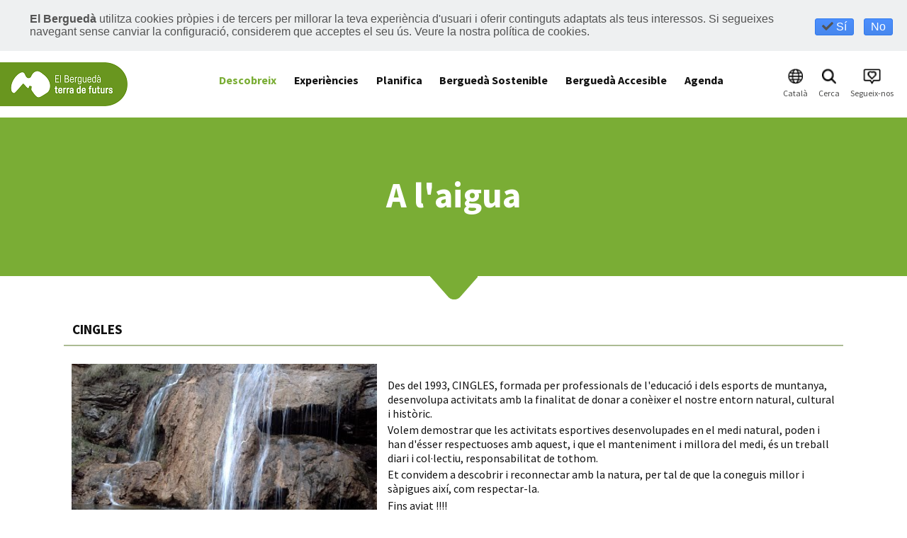

--- FILE ---
content_type: text/html; charset=UTF-8
request_url: https://www.elbergueda.cat/ca/pl146/descobreix/l-aventura/a-l-aigua/id542/cingles.htm
body_size: 7356
content:
<!DOCTYPE html>
<html lang="ca">
<head>
	
	<meta charset="UTF-8" />
	<meta name="viewport" content="initial-scale=1, width=device-width" />
	
	<title>Cingles :: Turisme del Berguedà</title>
	<meta property="og:title" content="Cingles" />
	
	<meta property="og:description" content="Des del 1993, CINGLES, formada per professionals de l'educació i dels esports de muntanya, desenvolupa activitats amb la finalitat de donar a conèixer el nostre entorn natural, cultural i històric." />
	 
    <meta property="og:image" content="//www.elbergueda.cat/media/site1/cache/images/trekking-acuatic.jpg" />  

	<meta name="apple-mobile-web-app-title" content="Turisme del Berguedà"> 

	 
	<meta name="robots" content="noodp" />
	<meta name="author" content="El Berguedà" />
	
		<link rel="author" href="https://www.idisc.com" title="iDisc Information Technologies" />
	
	<link rel="icon" type="image/png" href="/plantilles/bergueda/favicon.png" />
	<!--[if IE]><link rel="shortcut icon" href="/plantilles/bergueda/favicon.ico" /><![endif]-->
	
	<link rel="apple-touch-icon" href="/plantilles/bergueda/img/touch-icon-iphone.png" />
	<link rel="apple-touch-icon" sizes="76x76" href="/plantilles/bergueda/img/touch-icon-ipad.png" />
	<link rel="apple-touch-icon" sizes="120x120" href="/plantilles/bergueda/img/touch-icon-iphone-retina.png" />
	<link rel="apple-touch-icon" sizes="152x152" href="/plantilles/bergueda/img/touch-icon-ipad-retina.png" />

	<!-- jquery -->
	<script src="/comu/js/jquery-3.3.1.min.js"></script>
	<script src="/comu/js/jquery-ui-1.12.1.custom.min.js"></script>
	<link href="/plantilles/bergueda/css/jquery-ui-1.12.1-custom.min.css" rel="stylesheet"  />
	<link href="/plantilles/bergueda/css/jquery-ui.theme.min.css" rel="stylesheet"  />		
	
	<!-- animacions
	<script src="/comu/js/jquery.oncssanimationend.js"></script>
	<link href="/plantilles/bergueda/css/animate.css" rel="stylesheet"  />
	 -->

	<!-- ajaxsubmit -->
	<script src="/comu/js/jquery.form.min.js"></script>
	
    <link href="/comu/loader/jquery.loader.css" rel="stylesheet" type="text/css" />

	<!--google fonts -->
	<link href="https://fonts.googleapis.com/css?family=Source+Sans+Pro:300,400,600,700" rel="stylesheet">
	<link href="https://fonts.googleapis.com/css?family=Open+Sans:300,400,600,700" rel="stylesheet">	
	<!-- font awesome -->
	<link rel="stylesheet" href="/comu/fontawesome5.1.0/css/all.css">

	<!-- fancybox -->	
	<link rel="stylesheet" href="/comu/fancybox/jquery.fancybox.css?v=2.1.5" type="text/css" media="screen" />
	<!-- menús -->
	<link href="/plantilles/bergueda/css/menu-screen.css?v=2" rel="stylesheet">
	<link href="/plantilles/bergueda/css/menu-mw480.css?v=2" rel="stylesheet" media="screen and (max-width: 900px)" />
	<script src="/comu/js/jquery.hoverIntent.minified.js"></script>
	<script src="/plantilles/bergueda/js/responsivemenu.js?v=2"></script>
	
	<link href="/plantilles/bergueda/css/estils-base.css?v=2" rel="stylesheet" type="text/css" />
	<link href="/plantilles/bergueda/css/estils-print.css?v=2" rel="stylesheet" type="text/css" media="print" />
	<link href="/plantilles/bergueda/css/estils-screen.css?v=2" rel="stylesheet" type="text/css" media="screen" />
	<link href="/plantilles/bergueda/css/estils-mw1024.css?v=2" rel="stylesheet" media="screen and (max-width: 1200px) and (min-width: 926px)"/>
	<link href="/plantilles/bergueda/css/estils-mw600.css?v=2" rel="stylesheet" media="screen and (max-width: 925px) and (min-width: 601px)"/>
	<link href="/plantilles/bergueda/css/estils-mw480.css?v=2" rel="stylesheet" media="screen and (max-width: 600px)" />
	
	<!--[if lte IE 7]>
	<link href="/plantilles/bergueda/css/estils-ie7.css?v=2" rel="stylesheet" type="text/css" />
	<![endif]-->
	
	
	<!--[if IE 8]>
	<link href="/plantilles/bergueda/css/estils-ie8.css?v=2" rel="stylesheet" type="text/css" />
	<![endif]--> 
	<!--[if gte IE 9]>
	<link href="/plantilles/bergueda/css/estils-ie9.css?v=2" rel="stylesheet" type="text/css" />
	<![endif]--> 
	
		<script>
		var fancy_lits = {toggle:'Canvia mida',next:'Següent',close:'Tanca',prev:'Anterior',play:'Incia reproducció de diapositives',pause:'Para reproducció de diapositives'};
	</script>
	<script src="/comu/fancybox/jquery.fancybox.pack.js"></script>
	<link rel="stylesheet" href="/comu/fancybox/helpers/jquery.fancybox-buttons.css?v=1.0.5" type="text/css" media="screen" />
	<script src="/comu/fancybox/helpers/jquery.fancybox-buttons.js?v=1.0.5"></script>
	<script src="/comu/fancybox/helpers/jquery.fancybox-media.js?v=1.0.6"></script>
	<link rel="stylesheet" href="/comu/fancybox/helpers/jquery.fancybox-thumbs.css?v=1.0.7" type="text/css" media="screen" />
	<script src="/comu/fancybox/helpers/jquery.fancybox-thumbs.js?v=1.0.7"></script>
	<link href="/plantilles/bergueda/css/calendari.css" rel="stylesheet" type="text/css" />
    <script src="/comu/js/jquery.corner.js"></script>
    
    	
	<!-- flowplayer -->
	<link href="/comu/flowplayer/skin/skin.css" rel="stylesheet">
	<script src="/comu/flowplayer/flowplayer.min.js"></script>
	<!-- certificats -->
	<script src="/comu/js/calendari.js"></script>
	<script src="/comu/js/ostynscormtime.js"></script>
	<script src="/comu/js/certificats.js"></script>

	<!-- Llibreria -->
	<script src="/comu/js/lib.js?v=2"></script>
	
	 
	
	<script>
		var tipus_css = "si";
		var url_actual = "https://www.elbergueda.cat/ca/pl146/descobreix/l-aventura/a-l-aigua/id542/cingles.htm";
    	var url_ajax = 'www.elbergueda.cat';
    	var hasSmartSearch = true;
	</script>
    
    
	
	<script src="/plantilles/bergueda/js/accions.js?v=3"></script>
	<!-- Google+1 -->
	<script src="//apis.google.com/js/plusone.js"></script>
	<script>
  		{lang: 'ca'};
	</script>
	<script src="/comu/js/cookiemanager.js"></script>
	<script>
	    $(document).ready(function() { 
	    	loadCookieManager(1, "ca", "S");
	    });
	</script>
</head>
<body >
<div id="tot" >		
	<div id="menu-mobil" class="amaga-menu">
		<img id="tanca-menu-mobil" src="/plantilles/bergueda/img/tanca-menu-mobil.png" alt="">
		<div id="menu-mobil-int">
					<div id="menu" class="menu">

					<ul>
						<li data-idmenu="81"  class="selec"><a title="Descobreix" href="" class="selec"><span>Descobreix</span></a>
							<ul>
								<li data-idmenu="376" ><a title="Descobreix - El Nadal" href="/ca/el-nadal.htm">El Nadal</a>
									<ul>
									</ul>
								</li>
								<li data-idmenu="172" ><a title="Descobreix - La natura" href="/ca/natura.htm">La natura</a>
									<ul>
									</ul>
								</li>
								<li data-idmenu="188" ><a title="Descobreix - La cultura" href="/ca/cultura.htm">La cultura</a>
									<ul>
									</ul>
								</li>
								<li data-idmenu="192" ><a title="Descobreix - En família" href="/ca/en-familia.htm">En família</a>
									<ul>
									</ul>
								</li>
								<li data-idmenu="203" ><a title="Descobreix - La gastronomia" href="/ca/gastronomia.htm">La gastronomia</a>
									<ul>
									</ul>
								</li>
								<li data-idmenu="300" ><a title="Descobreix - A peu" href="/ca/a-peu.htm">A peu</a>
									<ul>
									</ul>
								</li>
								<li data-idmenu="315" ><a title="Descobreix - En bici" href="/ca/en-bici.htm">En bici</a>
									<ul>
									</ul>
								</li>
								<li data-idmenu="179"  class="selec"><a title="Descobreix - L'aventura" href="/ca/l-aventura.htm" class="selec">L'aventura</a>
									<ul>
									</ul>
								</li>
								<li data-idmenu="363" ><a title="Descobreix - Les 7 cares del Pedraforca" href="/ca/les-7-cares-del-pedraforca.htm">Les 7 cares del Pedraforca</a></li>
							</ul>
						</li>
						<li data-idmenu="355" ><a title="Experiències" href=""><span>Experiències</span></a>
							<ul>
								<li data-idmenu="362" ><a title="Experiències - Primavera" href="/ca/primavera.htm">Primavera</a>
									<ul>
									</ul>
								</li>
								<li data-idmenu="365" ><a title="Experiències - Estiu" href="/ca/estiu.htm">Estiu</a>
									<ul>
									</ul>
								</li>
								<li data-idmenu="367" ><a title="Experiències - Tardor" href="/ca/tardor.htm">Tardor</a>
									<ul>
									</ul>
								</li>
								<li data-idmenu="368" ><a title="Experiències - Hivern" href="/ca/hivern.htm">Hivern</a>
									<ul>
									</ul>
								</li>
								<li data-idmenu="371" ><a title="Experiències - 4 estacions" href="/ca/totes.htm">4 estacions</a>
									<ul>
									</ul>
								</li>
							</ul>
						</li>
						<li data-idmenu="83" ><a title="Planifica" href=""><span>Planifica</span></a>
							<ul>
								<li data-idmenu="170" ><a title="Planifica - Com arribar" href="/ca/com-arribar.htm">Com arribar</a>
									<ul>
									</ul>
								</li>
								<li data-idmenu="372" ><a title="Planifica - Moure't pel Berguedà" href="/ca/moure-t-pel-bergueda.htm">Moure't pel Berguedà</a></li>
								<li data-idmenu="204" ><a title="Planifica - Oficines de turisme" href="/ca/planifica/oficina-de-turisme.htm">Oficines de turisme</a>
									<ul>
									</ul>
								</li>
								<li data-idmenu="298" ><a title="Planifica - Punts d'informació turística" href="/ca/punts-d-informacio-turistica.htm">Punts d'informació turística</a></li>
								<li data-idmenu="90" ><a title="Planifica - On dormir" href="/ca/on-dormir.htm">On dormir</a>
									<ul>
									</ul>
								</li>
								<li data-idmenu="91" ><a title="Planifica - On menjar" href="/ca/on-menjar.htm">On menjar</a></li>
								<li data-idmenu="92" ><a title="Planifica - Empreses d’activitats" href="/ca/empreses-d-activitats.htm">Empreses d’activitats</a>
									<ul>
									</ul>
								</li>
								<li data-idmenu="94" ><a title="Planifica - Publicacions" href="/ca/planifica/publicacions.htm">Publicacions</a>
									<ul>
									</ul>
								</li>
								<li data-idmenu="309" ><a title="Planifica - Altres serveis" href="/ca/planifica/altres-serveis.htm">Altres serveis</a>
									<ul>
									</ul>
								</li>
							</ul>
						</li>
						<li data-idmenu="155" ><a title="Berguedà Sostenible" href="/ca/bergueda-sostenible.htm"><span>Berguedà Sostenible</span></a>						</li>
						<li data-idmenu="370" ><a title="Berguedà Accesible" href="/ca/bergueda-accessible.htm"><span>Berguedà Accesible</span></a></li>
						<li data-idmenu="84" ><a title="Agenda" href="/ca/agenda.htm"><span>Agenda</span></a>
							<ul>
								<li data-idmenu="-135" ><a title="Agenda - Natura" href="/ca/agenda.htm?fcat_121=14">Natura</a></li>
								<li data-idmenu="-136" ><a title="Agenda - Cultura" href="/ca/agenda.htm?fcat_121=345">Cultura</a></li>
								<li data-idmenu="-137" ><a title="Agenda - Gastronomia" href="/ca/agenda.htm?fcat_121=346">Gastronomia</a></li>
								<li data-idmenu="-138" ><a title="Agenda - Caminades" href="/ca/agenda.htm?fcat_121=347">Caminades</a></li>
								<li data-idmenu="-139" ><a title="Agenda - Esports" href="/ca/agenda.htm?fcat_121=348">Esports</a></li>
								<li data-idmenu="-140" ><a title="Agenda - Pastorets" href="/ca/agenda.htm?fcat_121=493">Pastorets</a></li>
								<li data-idmenu="-141" ><a title="Agenda - Fia-Faia" href="/ca/agenda.htm?fcat_121=494">Fia-Faia</a></li>
								<li data-idmenu="-142" ><a title="Agenda - Fires i Mercats de Nadal" href="/ca/agenda.htm?fcat_121=495">Fires i Mercats de Nadal</a></li>
								<li data-idmenu="-143" ><a title="Agenda - Activitats de Nadal" href="/ca/agenda.htm?fcat_121=496">Activitats de Nadal</a></li>
							</ul>
						</li>
					</ul>
				</div>
				<div class="neteja"></div>
		<div id="div-mob-btn-idioma">
			<p><img id="btn-mob-idioma" src="/plantilles/bergueda/img/idioma.png" alt="">
    		Català</p>
    		<div id="divMobIdiomes">
    		<ul id="idiomes"><li data-lang="en"><a data-submit-ajax="false" data-lang="en" href="/en/pl146/descobreix/the-outdoor-activities/a-l-aigua/id542/cingles.htm">English</a></li>
<li data-lang="es"><a data-submit-ajax="false" data-lang="es" href="/es/pl146/descobreix/la-aventura/a-l-aigua/id542/cingles.htm">Español</a></li>
<li class="ultim" data-lang="fr"><a data-submit-ajax="false" data-lang="fr" href="/fr/pl146/descobreix/les-activitees-en-pleine-nature/a-l-aigua/id542/cingles.htm">	Français</a></li>
</ul>    		</div>
		</div>
		<div class="cerca-mobil">
			<form action="/cerca" method="post" id="cerca" name="cerca">
				<input name="cer_mode" type="hidden" value="basica" />
			  	<label for="cer_cerca" class="nodisplay">Cerca</label>
				<input id="cer_cerca" name="cer_cerca" type="text" maxlength="150" size="15" placeholder="Cerca" class="input-cerca" value="" />
			</form>
		</div>
		<div id="div-segueixnos">
    		<p><img src="/plantilles/bergueda/img/segueixnos.png" alt="">Segueix-nos</p>
							<ul>
			<li><a href="https://www.facebook.com/profile.php?id=61554839815487&locale=ca_ES" title="Facebook" target="_blank"><img src="/media/site1/cache/images/f-logo-rgb-black-58.png" alt="f_logo_RGB-Black_58.png" /></a></li><li><a href="https://www.instagram.com/elbergueda" title="Instagram" target="_blank"><img src="/media/site1/cache/images/glyph-logo-may2016.png" alt="glyph-logo_May2016.png" /></a></li><li><a href="https://twitter.com/berguedaturisme" title="Twitter" target="_blank"><img src="/media/site1/cache/images/twitter.png" alt="twitter.png" /></a></li><li><a href="#" title="LinkedIn"><img src="/media/site1/cache/images/blanc-i-negre-cerce-2.png" alt="blanc i negre cerce 2.png" /></a></li><li><a href="https://www.youtube.com/berguedaturisme" title="Youtube" target="_blank"><img src="/media/site1/cache/images/baixa.jpg" alt="baixa.jpg" /></a></li><li><a href="https://ca.wikiloc.com/wikiloc/spatialArtifacts.do" title="Wikiloc"><img src="/media/site1/cache/images/48947.png" alt="48947.png" /></a></li>				</ul>
					</div>
		</div>
		
	</div>
	
	
	<!-- capçalera -->
	<div id="capcalera-print"><img src="/plantilles/bergueda/img/logo-print.png" alt="Logo Turisme del Berguedà" /></div>
	
	<div id="capcalera">
		<div id="capcalera-superior">
			<div id="capcalera-logo">
				<a href="/" title="Turisme del Berguedà"><img src="/plantilles/bergueda/img/logo.png" alt="Logo Turisme del Berguedà" /></a>
			</div>
			<div id="logos-dreta">
    			<div id="div-btn-idioma">
					<img id="btn-idioma" src="/plantilles/bergueda/img/idioma.png" alt="">
    				<p>Català</p>
    				<div id="divIdiomes" class="nodisplay">
    				<ul id="idiomes"><li data-lang="en"><a data-submit-ajax="false" data-lang="en" href="/en/pl146/descobreix/the-outdoor-activities/a-l-aigua/id542/cingles.htm">English</a></li>
<li data-lang="es"><a data-submit-ajax="false" data-lang="es" href="/es/pl146/descobreix/la-aventura/a-l-aigua/id542/cingles.htm">Español</a></li>
<li class="ultim" data-lang="fr"><a data-submit-ajax="false" data-lang="fr" href="/fr/pl146/descobreix/les-activitees-en-pleine-nature/a-l-aigua/id542/cingles.htm">	Français</a></li>
</ul>    				</div>
				</div>
				<div id="div-btn-cerca">
    				<img id="btn-cerca" src="/plantilles/bergueda/img/cerca.png" alt="">
    				<p>Cerca</p>
    			</div>
				<div id="div-btn-segueixnos">
    				<img id="btn-segueixnos" src="/plantilles/bergueda/img/segueixnos.png" alt="">
    				<p>Segueix-nos</p>
    				<div id="divSegueixnos" class="nodisplay">
    										<ul>
					<li><a href="https://www.facebook.com/profile.php?id=61554839815487&locale=ca_ES" title="Facebook" target="_blank"><img src="/media/site1/cache/images/f-logo-rgb-black-58.png" alt="f_logo_RGB-Black_58.png" /></a></li><li><a href="https://www.instagram.com/elbergueda" title="Instagram" target="_blank"><img src="/media/site1/cache/images/glyph-logo-may2016.png" alt="glyph-logo_May2016.png" /></a></li><li><a href="https://twitter.com/berguedaturisme" title="Twitter" target="_blank"><img src="/media/site1/cache/images/twitter.png" alt="twitter.png" /></a></li><li><a href="#" title="LinkedIn"><img src="/media/site1/cache/images/blanc-i-negre-cerce-2.png" alt="blanc i negre cerce 2.png" /></a></li><li><a href="https://www.youtube.com/berguedaturisme" title="Youtube" target="_blank"><img src="/media/site1/cache/images/baixa.jpg" alt="baixa.jpg" /></a></li><li><a href="https://ca.wikiloc.com/wikiloc/spatialArtifacts.do" title="Wikiloc"><img src="/media/site1/cache/images/48947.png" alt="48947.png" /></a></li>						</ul>
					    				</div>
    			</div>
				<div id="div-cerca" class="nodisplay">
					<div id="div-cerca-int" class="amplada-pagina">
				       <img id="Img_CercaTancar" class="tancar" src="/plantilles/bergueda/img/tancar.png" alt="[Tancar]"/>
				       <form action="/cerca" method="post" id="cerca" name="cerca">
						  <input name="cer_mode" type="hidden" value="basica" />
						  <label for="cer_cerca" class="nodisplay">Cerca</label>
							<input id="cer_cerca" name="cer_cerca" type="text" maxlength="150" size="15" placeholder="Cerca" class="input-cerca" value="" />
					        <input type="image" id="Img_CercaConfirmar" src="/plantilles/bergueda/img/cerca-blanc.png" alt="Resultats de la cerca"/>
			            </form>
			        </div>
				</div>
			</div>

			<div id="menu-superior-mob">
				<img src="/plantilles/bergueda/img/menu-mob-esq.png" width="30" height="30" alt="">
			</div>
					
			<div id="menu-superior-screen">
					<div id="menu" class="menu">

					<ul>
						<li data-idmenu="81"  class="selec"><a title="Descobreix" href="" class="selec"><span>Descobreix</span></a>
							<ul>
								<li data-idmenu="376" ><a title="Descobreix - El Nadal" href="/ca/el-nadal.htm">El Nadal</a>
									<ul>
									</ul>
								</li>
								<li data-idmenu="172" ><a title="Descobreix - La natura" href="/ca/natura.htm">La natura</a>
									<ul>
									</ul>
								</li>
								<li data-idmenu="188" ><a title="Descobreix - La cultura" href="/ca/cultura.htm">La cultura</a>
									<ul>
									</ul>
								</li>
								<li data-idmenu="192" ><a title="Descobreix - En família" href="/ca/en-familia.htm">En família</a>
									<ul>
									</ul>
								</li>
								<li data-idmenu="203" ><a title="Descobreix - La gastronomia" href="/ca/gastronomia.htm">La gastronomia</a>
									<ul>
									</ul>
								</li>
								<li data-idmenu="300" ><a title="Descobreix - A peu" href="/ca/a-peu.htm">A peu</a>
									<ul>
									</ul>
								</li>
								<li data-idmenu="315" ><a title="Descobreix - En bici" href="/ca/en-bici.htm">En bici</a>
									<ul>
									</ul>
								</li>
								<li data-idmenu="179"  class="selec"><a title="Descobreix - L'aventura" href="/ca/l-aventura.htm" class="selec">L'aventura</a>
									<ul>
									</ul>
								</li>
								<li data-idmenu="363" ><a title="Descobreix - Les 7 cares del Pedraforca" href="/ca/les-7-cares-del-pedraforca.htm">Les 7 cares del Pedraforca</a></li>
							</ul>
						</li>
						<li data-idmenu="355" ><a title="Experiències" href=""><span>Experiències</span></a>
							<ul>
								<li data-idmenu="362" ><a title="Experiències - Primavera" href="/ca/primavera.htm">Primavera</a>
									<ul>
									</ul>
								</li>
								<li data-idmenu="365" ><a title="Experiències - Estiu" href="/ca/estiu.htm">Estiu</a>
									<ul>
									</ul>
								</li>
								<li data-idmenu="367" ><a title="Experiències - Tardor" href="/ca/tardor.htm">Tardor</a>
									<ul>
									</ul>
								</li>
								<li data-idmenu="368" ><a title="Experiències - Hivern" href="/ca/hivern.htm">Hivern</a>
									<ul>
									</ul>
								</li>
								<li data-idmenu="371" ><a title="Experiències - 4 estacions" href="/ca/totes.htm">4 estacions</a>
									<ul>
									</ul>
								</li>
							</ul>
						</li>
						<li data-idmenu="83" ><a title="Planifica" href=""><span>Planifica</span></a>
							<ul>
								<li data-idmenu="170" ><a title="Planifica - Com arribar" href="/ca/com-arribar.htm">Com arribar</a>
									<ul>
									</ul>
								</li>
								<li data-idmenu="372" ><a title="Planifica - Moure't pel Berguedà" href="/ca/moure-t-pel-bergueda.htm">Moure't pel Berguedà</a></li>
								<li data-idmenu="204" ><a title="Planifica - Oficines de turisme" href="/ca/planifica/oficina-de-turisme.htm">Oficines de turisme</a>
									<ul>
									</ul>
								</li>
								<li data-idmenu="298" ><a title="Planifica - Punts d'informació turística" href="/ca/punts-d-informacio-turistica.htm">Punts d'informació turística</a></li>
								<li data-idmenu="90" ><a title="Planifica - On dormir" href="/ca/on-dormir.htm">On dormir</a>
									<ul>
									</ul>
								</li>
								<li data-idmenu="91" ><a title="Planifica - On menjar" href="/ca/on-menjar.htm">On menjar</a></li>
								<li data-idmenu="92" ><a title="Planifica - Empreses d’activitats" href="/ca/empreses-d-activitats.htm">Empreses d’activitats</a>
									<ul>
									</ul>
								</li>
								<li data-idmenu="94" ><a title="Planifica - Publicacions" href="/ca/planifica/publicacions.htm">Publicacions</a>
									<ul>
									</ul>
								</li>
								<li data-idmenu="309" ><a title="Planifica - Altres serveis" href="/ca/planifica/altres-serveis.htm">Altres serveis</a>
									<ul>
									</ul>
								</li>
							</ul>
						</li>
						<li data-idmenu="155" ><a title="Berguedà Sostenible" href="/ca/bergueda-sostenible.htm"><span>Berguedà Sostenible</span></a>						</li>
						<li data-idmenu="370" ><a title="Berguedà Accesible" href="/ca/bergueda-accessible.htm"><span>Berguedà Accesible</span></a></li>
						<li data-idmenu="84" ><a title="Agenda" href="/ca/agenda.htm"><span>Agenda</span></a>
							<ul>
								<li data-idmenu="-135" ><a title="Agenda - Natura" href="/ca/agenda.htm?fcat_121=14">Natura</a></li>
								<li data-idmenu="-136" ><a title="Agenda - Cultura" href="/ca/agenda.htm?fcat_121=345">Cultura</a></li>
								<li data-idmenu="-137" ><a title="Agenda - Gastronomia" href="/ca/agenda.htm?fcat_121=346">Gastronomia</a></li>
								<li data-idmenu="-138" ><a title="Agenda - Caminades" href="/ca/agenda.htm?fcat_121=347">Caminades</a></li>
								<li data-idmenu="-139" ><a title="Agenda - Esports" href="/ca/agenda.htm?fcat_121=348">Esports</a></li>
								<li data-idmenu="-140" ><a title="Agenda - Pastorets" href="/ca/agenda.htm?fcat_121=493">Pastorets</a></li>
								<li data-idmenu="-141" ><a title="Agenda - Fia-Faia" href="/ca/agenda.htm?fcat_121=494">Fia-Faia</a></li>
								<li data-idmenu="-142" ><a title="Agenda - Fires i Mercats de Nadal" href="/ca/agenda.htm?fcat_121=495">Fires i Mercats de Nadal</a></li>
								<li data-idmenu="-143" ><a title="Agenda - Activitats de Nadal" href="/ca/agenda.htm?fcat_121=496">Activitats de Nadal</a></li>
							</ul>
						</li>
					</ul>
				</div>
				<div class="neteja"></div>
			</div>
			
		</div>
	<!-- /capcalera -->
	<div id="img-capcalera">	
				  	<div class="titol-apartat"><p class="titol">A l'aigua</p></div>
		   	<img src="/plantilles/bergueda/img/fletxa-verda-avall.png">
		    		<!-- capcalera-superior -->
	</div>
	</div>
		
	<!-- contingut -->
	<div id="contingut">
		<div id="columna-contingut" class="columna-contingut">	
			<div class="columna-contingut-int">
		<div id="area-459-30" class=" warea_100 area-vertical">	<div class="area-interna area-interna-primera">			<div class="amplada-pagina element">
		 
				<h1 class="titol-registre">Cingles</h1>
            	
            	            <div class="amplada-pagina">
            			     
			    <div id="imatges-portlet" class="amplada-pagina" style="width: 40%; float: left; margin-right: 15px; margin-bottom: 15px;">
			    
			    <ul id="rotador-imatges" class="rotador owl-carousel owl-theme visualitza-box">
			    					<a href="/media/site1/cache/images/trekking-acuatic.jpg" title="trekking aquatic" target="_blank"><img src="/media/site1/cache/images/trekking-acuatic.jpg" alt="trekking aquatic" /></a>					<a href="/media/site1/cache/images/roca1.jpg" title="escalada" target="_blank"><img src="/media/site1/cache/images/roca1.jpg" alt="escalada" /></a>			    </ul>
			    </div>
			    
			    <br />
<p style="font-weight: 400;">Des del 1993, CINGLES, formada per professionals de l'educació i dels esports de muntanya, desenvolupa activitats amb la finalitat de donar a conèixer el nostre entorn natural, cultural i històric.</p>
<p style="font-weight: 400;">Volem demostrar que les activitats esportives desenvolupades en el medi natural, poden i han d'ésser respectuoses amb aquest, i que el manteniment i millora del medi, és un treball diari i col·lectiu, responsabilitat de tothom.</p>
<p style="font-weight: 400;">Et convidem a descobrir i reconnectar amb la natura, per tal de que la coneguis millor i sàpigues així, com respectar-la.</p>
<p style="font-weight: 400;">Fins aviat !!!!</p>
<br class="neteja"/>
<ul class="fitxa">
<li class="warea_49">
	<span class="etiqueta">Adreça:</span> 
<span>La Closa</span>
</li>
<li class="warea_49">
	<span class="etiqueta">Codi postal:</span> 
<span>08696</span>
</li>
<li class="warea_49">
	<span class="etiqueta">Població:</span> 
<span>Castellar de n'Hug</span>
</li>
<li class="warea_49">
	<span class="etiqueta">Telèfon:</span> 
<span>938 257 016</span>
</li>
<li class="warea_49">
	<span class="etiqueta">Adreça electrònica:</span> 
<a href="mailto:info@guiescingles.cat">info@guiescingles.cat</a>
</li>
<li class="warea_49">
	<span class="etiqueta">Pàgina web:</span> 
<a href="http://www.guiescingles.cat" target="_blank" title="P&agrave;gina web">http://www.guiescingles.cat</a>
</li>
<li class="warea_49">
	<span class="etiqueta">Serveis inclosos:</span> 
<span>Loguer de BTT</span>
</li>
<li class="warea_49">
	<span class="etiqueta">Número de registre:</span> 
<span>C 120</span>
</li>
</ul>
<ul class="fitxa">
<li style="width: 90%; margin-top: 15px;" class="pictogrames">
<img src="/media/site1/cache/images/pictogrames/acavall-redim-w45-h45.gif" alt="A cavall" title="A cavall" />&nbsp;&nbsp;<img src="/media/site1/cache/images/pictogrames/alaneu-redim-w45-h45.gif" alt="A la neu" title="A la neu" />&nbsp;&nbsp;<img src="/media/site1/cache/images/pictogrames/alaigua-redim-w45-h45.gif" alt="A l'aigua" title="A l'aigua" />&nbsp;&nbsp;<img src="/media/site1/cache/images/pictogrames/apeu-redim-w45-h45.gif" alt="A peu" title="A peu" />&nbsp;&nbsp;<img src="/media/site1/cache/images/pictogrames/barrancs-redim-w45-h45.gif" alt="Barrancs" title="Barrancs" />&nbsp;&nbsp;<img src="/media/site1/cache/images/pictogrames/enbici-redim-w45-h45.gif" alt="En bici" title="En bici" />&nbsp;&nbsp;<img src="/media/site1/cache/images/pictogrames/escalada-redim-w45-h45.gif" alt="Escalada" title="Escalada" />&nbsp;&nbsp;<img src="/media/site1/cache/images/pictogrames/iglus-redim-w45-h45.gif" alt="Iglús" title="Iglús" />&nbsp;&nbsp;<img src="/media/site1/cache/images/pictogrames/orientacio-redim-w45-h45.gif" alt="Orientació" title="Orientació" />&nbsp;&nbsp;<img src="/media/site1/cache/images/pictogrames/tirambarc-redim-w45-h45.gif" alt="Tir amb arc" title="Tir amb arc" />&nbsp;&nbsp;<img src="/media/site1/cache/images/pictogrames/circuitnatura-redim-w45-h45.gif" alt="Circuit de natura" title="Circuit de natura" />&nbsp;&nbsp;</li>
</ul>
<div id="map_147C_3" class="mapa-detall"></div>
<a href="#" onclick="tmap147C_3.PosicioInicial(); return false;" class="peumapa">Centra els elements al mapa</a>
<br />
<br />
	<div class="div-comentaris">
			<h2 class="titol-intern">COMENTARIS</h2>			<div class="comentaris-int">
<div class="barra-comentaris">
	<h3>Comentaris</h3>
		<div class="links-comentaris">
<a href="/ca/login.php?url_origen=%2Fca%2Fpl146%2Fdescobreix%2Fl-aventura%2Fa-l-aigua%2Fid542%2Fcingles.htm">Afegeix un comentari</a>	</div>
</div>
No hi ha comentaris.	</div></div>
		</div>
		</div></div>			</div>
			<!-- /columna-contingut-int -->
		<script type="text/javascript">
//<![CDATA[
$(document).ready(function() { 
	$('.visualitza-box a').attr('rel', 'gallery').fancybox({
		padding     : 5,
		closeBtn	: false,
		margin      : [20, 0, 20, 0],
		helpers 	: {
			buttons	: {},
			media	: {}
		}
	});
});
//]]>
</script>
<link rel="stylesheet" href="/plantilles/bergueda/js/owl-carousel2.2.1/assets/owl.carousel.css">
<link rel="stylesheet" href="/plantilles/bergueda/css/owl.theme.bergueda.css">
<link rel="stylesheet" href="/plantilles/bergueda/js/owl-carousel2.2.1/assets/animate.css">
<script src="/plantilles/bergueda/js/owl-carousel2.2.1/owl.carousel.min.js" type="text/javascript"></script>
<script>
//<![CDATA[

		var rotador_moviment_cap = true;
		var stoped_rotador_cap = false;
		var owl_rotador_cap;
		$(document).ready(function() {
			owl_rotador_cap = $('#rotador-imatges');
			initRotador_cap(owl_rotador_cap);
		});
		function initRotador_cap(rotador) {
			rotador.on('resized.owl.carousel', function (e) { jQuery(window).trigger('resize').trigger('scroll'); });
			rotador.owlCarousel({
				items: 1,
				loop: true,
				center: true,
				autoHeight: false,
				lazyLoad: false,
			    dots: true,
				nav : false,
				navText : ['',''],
				autoplay: true,
				autoplayTimeout: 30000,
				autoplaySpeed: 30000,
				autoplayHoverPause: true,
				animateOut: 'fadeOut',
				animateIn: 'fadeIn'
			});
			owl_rotador_cap.on('play.owl.video', function(event) {
				owl_rotador_cap.trigger('stop.owl.autoplay');
				$('i', this).removeClass('fa-pause fa-play').addClass('fa-play');
				stoped_rotador_cap = true;
			});
		}
//]]>
</script>
<script type="text/javascript" src="//s7.addthis.com/js/300/addthis_widget.js#pubid=ra-5c76b34c4e8a9d23"></script><script>
//<![CDATA[
var addthis_config = addthis_config||{};
addthis_config.data_track_addressbar = false;
addthis_config.data_track_clickback = false;
$(document).ready(function(){
});
//]]>
</script>
<script src="/comu/js/lib.maps.js"></script>
<script src="/comu/js/FormChek.js"></script>
<script>
//<![CDATA[

	var tmap147C_3 = null;
	function iniciaMapa147C_3() {
		tmap147C_3 = new Mapa(42.28388129398831, 2.017836570739746, 15, 'map_147C_3');
			tmap147C_3.addMark(42.28388129398831,2.017836570739746,"<div class='mapa-text-punt'><div class='text-mapa-no-imatge'><p><strong>Cingles<\/strong><\/p><p class='descripcio-mapa'><\/p><\/div>",'79','',15);
	};
	callbackmapsfuncions.push('iniciaMapa147C_3()');

	var tmap147C_3 = null;
	function iniciaMapa147C_3() {
		tmap147C_3 = new Mapa(42.28388129398831, 2.017836570739746, 15, 'map_147C_3');
			tmap147C_3.addMark(42.28388129398831,2.017836570739746,"<div class='mapa-text-punt'><div class='text-mapa-no-imatge'><p><strong>Cingles<\/strong><\/p><p class='descripcio-mapa'><\/p><\/div>",'79','',15);
	};
	callbackmapsfuncions.push('iniciaMapa147C_3()');
//]]>
</script>
<script>loadMapsModule('AIzaSyAYuX841fVSZCXALDfHKn2DXBjP_4VZn5I', 'iniciamapsFuncions');</script>
		</div>
		<!-- /columna-contingut -->
	</div>
	<!-- /contingut -->
	
	<!-- peu -->
	<div id="peu">
		<!-- Area de subscripció al butlletí -->
        		<div id="butlleti">
			<div id="butlleti-int" class="amplada-pagina">
				<div class="butlleti-esquerre">
					<p class="butlleti-titol">Fes-te amic del Berguedà!</p>
				</div>
				<div class="butlleti-dret">
					<form action="/newsletter.php" method="post" id="newsletter" name="newsletter">
						<label for="nws_email_portada" class="nodisplay">email</label>
						<input class="formobj" type="text" name="nws_email_portada" id="nws_email_portada" value="" inputmode="latin" placeholder="email" />
						<input type="submit" class="boto-email-portada"  value="SUBSCRIU" />
					</form>
				</div>
			</div>
		</div>
						
		<div id="peu-superior">
			<div id="peu-superior-int" class="amplada-pagina">
				<div id="peu-superior-area1">
					<div id="text-peu">
						<p class="titol-intern-2">OFICINA DE TURISME DEL BERGUEDÀ</p>
<p> Horari d'atenció al client:</p>
<p>de dilluns a divendres de 9 a 14h.</p>
<p>dissabtes de 10 a 14 i de 16 a 18h.</p>
<p>diumenges i festius de 10 a 14h.</p>
<p> Tel.  654 125 696</p>
<p>E-mail: <a href="mailto:turisme@elbergueda.cat">turisme@elbergueda.cat</a></p>
<p><a href="https://api.whatsapp.com/send?phone=34654125696&amp;text=Hola!%20Com%20et%20&#96;podem%20ajudar?"><img  style="float: none;" src="/media/site1/cache/images/46-462233-watsapp-icon-png-whatsapp-business-app-download-transparent-redim-w52-h53.png" alt="46-462233_watsapp-icon-png-whatsapp-business-app-download-transparent.png" width="52" height="53" /></a></p>					</div>
				</div>
				<div id="peu-superior-area2">
															<p class="titol-intern-2">RECONEIXEMENTS</p>
						<ul id="enllacos-reconeixement">
				<li><a href="/ca/bergueda-sostenible/biosphere.htm" title="Biosphere"><img src="/media/site1/cache/images/committed-entity-bn-01-3.png" alt="biosphere fondo trans" /></a></li><li><a href="https://www.destinosinteligentes.es/destinos/consell-comarcal-del-bergueda/" title="DTI"><img src="/media/site1/cache/images/logo-dti-3-adherido-comarca-berdega.png" alt="Logo_DTI_3_adherido_Comarca_Berdega.png" /></a></li>						</ul>
								
					
				</div>		
				<div id="peu-superior-area3">
										<p class="titol-intern-2">Premsa</p>
					<ul class="enllacos-peu">
				<li><a href="/ca/noticies.htm" title="Notícies">Notícies</a></li><li><a href="http://www.elbergueda.cat/ca/planifica/publicacions.htm" title="Publicacions">Publicacions</a></li>					</ul>
										
				</div>		
				<div id="peu-superior-area4">
									    <p class="titol-intern-2">Altres</p>
					<ul class="enllacos-peu">
				<li><a href="/ca/lnk8/lnk8.htm" title="Avís legal i seguretat">Avís legal i seguretat</a></li><li><a href="/ca/lnk15/politica-de-privacitat.htm" title="Política de privacitat">Política de privacitat</a></li><li><a href="#" title="Mapa del web">Mapa del web</a></li><li><a href="/ca/lnk10/lnk10.htm" title="Accessibilitat">Accessibilitat</a></li>					</ul>
										
				</div>		
			</div>
		</div>			
		<div id="peu-inferior">				
			<div id="peu-inferior-int" class="amplada-pagina">
				<div id="peu-inferior-area1">						
								    <p class="titol-intern-2">&nbsp;</p>
					<ul class="enllacos-peu1">
				<li><a href="http://www.adbergueda.cat" title="Agencia" target="_blank"><img src="/media/site1/cache/images/logo-agencia.png" alt="logo-agencia.png" /></a></li><li><a href="http://www.elbergueda.cat" title="Terra de futurs" target="_blank"><img src="/media/site1/cache/images/logo-terra-futurs.png" alt="logo-terra-futurs.png" /></a></li><li><a href="http://www.diba.cat" title="Diputació" target="_blank"><img src="/media/site1/cache/images/logo-diba.png" alt="logo-diba.png" /></a></li><li><a href="https://productesdelaterra.diba.cat/la-xarxa" title="Xarxa Productes d la Terra"><img src="/media/site1/cache/images/xpt-transparentxic.png" alt="XPT transparentxic.png" /></a></li><li><a href="http://www.visitpirineus.com" title="Pirineus" target="_blank"><img src="/media/site1/cache/images/logo-pirineus.png" alt="logo-pirineus.png" /></a></li><li><a href="https://www.adbergueda.cat/territori/projectes-territorials/nattur-poctefa" title="NATTUR" target="_blank"><img src="/media/site1/cache/images/nattur-blanc3.png" alt="nattur-blanc3.png" /></a></li><li><a href="https://www.adbergueda.cat/territori/projectes-territorials/nattur-poctefa" title="Interreg" target="_blank"><img src="/media/site1/cache/images/interreg-blanc.png" alt="interreg-blanc.png" /></a></li>					</ul>
								</div>				
				<div id="peu-inferior-area2">						
								    <p class="titol-intern-2">Segueix-nos</p>
					<ul class="enllacos-peu2">
				<li><a href="https://twitter.com/berguedaturisme" title="twitter" target="_blank"><img src="/media/site1/cache/images/peu-twitter.png" alt="peu-twitter.png" /></a></li><li><a href="https://www.facebook.com/profile.php?id=61554839815487&locale=ca_ES" title="facebook" target="_blank"><img src="/media/site1/cache/images/peu-facebook.png" alt="peu-facebook.png" /></a></li><li><a href="https://www.youtube.com/berguedaturisme" title="youtube" target="_blank"><img src="/media/site1/cache/images/peu-youtube.png" alt="peu-youtube.png" /></a></li><li><a href="https://www.instagram.com/elbergueda/" title="instagram" target="_blank"><img src="/media/site1/cache/images/peu-instagram.png" alt="peu-instagram.png" /></a></li><li><a href="https://ca.wikiloc.com/wikiloc/spatialArtifacts.do" title="Wikiloc"><img src="/media/site1/cache/images/wikiloc-icona-2.png" alt="Wikiloc icona.png" /></a></li>					</ul>
								</div>				
					
			</div>
		</div>
	</div>
</div>
	
	</body>
	</html>


--- FILE ---
content_type: text/html; charset=UTF-8
request_url: https://www.elbergueda.cat/comu/cookies.php
body_size: 128
content:
	<div id="cookie-warning">
			<div class="missatge">
				<div class="cookie-warning-botons">
									<button type="button" id="cookie-warning-acceptar"><i class="fas fa-check"></i> Sí</button>
					<button type="button" id="cookie-warning-cancelar">No</button>
								</div>
				<div class="missatge-contingut">
				<html><body><p><strong>El Berguedà</strong> utilitza cookies pròpies i de tercers per millorar la teva experiència d'usuari i oferir continguts adaptats als teus interessos. Si segueixes navegant sense canviar la configuració, considerem que acceptes el seu ús. <a title="La nostra política de cookies" href="/ca/pag47/politica-de-cookies.htm" target="_self">Veure la nostra política de cookies</a>.</p></body></html>				</div>
			</div>
		</div>
	
		<div id="cookie-warning-permanent">
			<div class="missatge">
				<div class="cookie-warning-botons">
					<button type="button" id="cookie-warning-permanent-acceptar"><i class="fas fa-check-circle"></i> Sí</button>
					<button type="button" id="cookie-warning-permanent-cancelar"><i class="fas fa-times-circle"></i></button>
				</div>
				<div class="missatge-contingut">
				Voleu que el sistema recordi la vostra elecció?				</div>
			</div>
		</div>
		
		<script type="text/javascript">
			MissatgesCookies(true);
		</script>
	

--- FILE ---
content_type: text/css
request_url: https://www.elbergueda.cat/comu/loader/jquery.loader.css
body_size: -180
content:
@CHARSET "UTF-8";
#jquery-loader{
	border:2px black solid;
	padding-top:35px;
	background-color: white;
	text-align: center;
}
#jquery-loader-background{background-color: silver}
#jquery-loader.blue-with-image{
	border:2px #008587 solid;
	padding-top:35px;
	background-color: white;
	text-align: center;
	background-image: url(images/ajax-loader.gif);
	background-position: center center;
	background-repeat: no-repeat;
}
#jquery-loader.blue-with-image-2{
	border:none;
	padding-top:35px;
	background-color: transparent;
	text-align: center;
	background-image: url(images/ajax-loader.gif);
	background-position: center center;
	background-repeat: no-repeat;

}

--- FILE ---
content_type: text/css
request_url: https://www.elbergueda.cat/plantilles/bergueda/css/estils-base.css?v=2
body_size: 14482
content:
@charset "utf-8";


/* -------- Reset CSS -------- */
html, body, div, span, applet, object, iframe, h1, h2, h3, h4, h5, h6, p, blockquote, pre, a, abbr, acronym, address, big, cite, code, del, dfn, font, img, ins, kbd, q, s, samp, strike, sub, sup, tt, var, dl, dt, dd, ol, ul, li, fieldset, form, label, legend, table, caption, tbody, tfoot, thead, tr, th, td {
	margin:0; padding:0; border:0; outline:0; font-weight:inherit; font-style:inherit;
}
:focus {outline: 0;}
a, a:hover { text-decoration: none; cursor: pointer;}
table {border-collapse: separate; border-spacing: 0;}
caption, th, td {text-align: left; font-weight: normal;}
th, td {text-align: left; font-weight: normal;}
img, iframe {border: none; text-decoration:none; vertical-align: middle;}
input, textarea, select, button {font-size: 100%; font-family: inherit;}
select {margin: inherit;}
blockquote:before, blockquote:after,q:before, q:after {content: "";}
blockquote, q {quotes: "" "";}


/* ---- Etiquetes ---- */
xmp {
	font-family: arial, verdana, sans-serif;
	font-size: 11px;
	border: 1px solid #abbb93;
	background-color: #f6f8ea;
	padding: 5px 5px 5px 5px;
	margin: 0.8em 0 0.8em 0;
	white-space: normal;
}

.amaga-menu {
	display: none;
}

/* Elements generals */
form {
	margin-top: 0px;
	margin-bottom: 0px;
	display: inline;
}
ul {	
	margin: 0.5em 0 0 2em;
    padding: 0;
    list-style-type: square;
}
ul li {
	margin: 1em 0.5em 0.8em 0.5em;
	padding: 0 0 0 0.3em;
}
ol {
	margin: 0.5em 0 0 2em;
    padding: 0;
}
ul li.nomarca, ol li.nomarca  {	
	margin: 0 0 0.5em 0.3em !important;
	padding: 0 !important;
	background: none !important;
}
ul li.columnes, ol li.columnes {
	float: left;
}
ol li {
	margin: 1em 0.5em 0.8em 0.5em;
	padding: 0 0 0 0.3em;
}


blockquote {
	margin-left: 2em;
	margin-top: 0;
	margin-bottom: 0;
}
p {
	margin: 0;
}
strong {
	font-weight: bold;
}
img {
	border:0;
}
hr {
	margin: 0 0 1.5em 0;
	padding: 0;
	border: none 0; 
	border-top: 1px solid #f0f0f0;
	width: 99%;
	height: 1px;
}
h1 {
	font-size: 1.6em;
	margin-top: 0px;
	margin-bottom: 0px;
	color: #111111;
	font-family: 'Source Sans Pro', sans-serif;
}
h2 {
	font-size: 1.1em;
	font-weight: bold;
	margin-top: 0px;
	margin-bottom: 0px;
	color: #111111;
	font-family: 'Source Sans Pro', sans-serif;
}
h3 { 
	font-family: 'Source Sans Pro', sans-serif;
	font-size: 1.1em;
	margin-top: 0px;
	margin-bottom: 0px;
	color: #365b25;
	font-weight: bold;
}
h4, h5 {
	font-family: 'Source Sans Pro', sans-serif;
	font-size: 1.1em;
	margin-top: 0px;
	margin-bottom: 0px;
	color: #111111;
	font-weight: bold;
}

h1.titol-portada {
	display: none;
}

a {
	color: #111111;
	text-decoration: none;
}
a:hover {
	text-decoration: underline;
}
audio {
	max-width: 100%;
}


/* Classes per ocultar capes */
.nosize {
	position: absolute;
	width: 0px;
	height: 0px;
	overflow: hidden;
}
.nodisplay {
   display: none !important;
}


/* Alineacions */
.vola-esq {
	float: left;
}
.vola-dre {
	float: right;
}
.neteja {
	clear: both;
	float: none;
}
.overflowhidden {
	overflow: hidden;
}
.justify {
	text-align: justify;
}
.centrat {
	text-align: center;
}

/* Elements de pàgina */
.element {
	clear: both;
	overflow: hidden;
	padding-bottom: 8px;
}
.columna-contingut-portada .element {
	padding-bottom: inherit;
}

/* Colors fons */
.fons-blau-fluix {
	background-color: #82cef9;
}
.fons-verd {
	background-color: #a5b92d;
}
.fons-blau-fort {
	background-color: #2982c2;
}
.fons-vermell {
	background-color: #bf322e;
}
.fons-blau-fort p, .fons-vermell p, .fons-vermell h2, .fons-blau-fort h2, .fons-blau-fort span, .fons-vermell span, .fons-vermell a, .fons-blau-fort a {
	color: white !important;
}
.fons-vermell .owl-controls .owl-dots .owl-dot span,
.fons-blau-fort .owl-controls .owl-dots .owl-dot span{
	background: white !important;
}
.fons-vermell .owl-controls .boto-pausa,
.fons-blau-fort .owl-controls .boto-pausa {
	color: white !important;
}

/* Editor HTML */
.bold {
	font-weight: bold;
}
.italic {
	font-style: italic;
}
.underline {
	text-decoration: underline;
}
.right {
	text-align: right;
}
.left {
	text-align: left;
}
.full {
	text-align: justify;
}
.center {
	text-align: center;
}

/* ----  Titols ----*/
.titol {
	font-size: 1.9em;
	font-family: 'Source Sans Pro', sans-serif;
	line-height: 105%;
}

/* Títol pàgina */
.titol-pagina, .titol-registre {
	font-size: 1.2em;
	font-weight: bold;
	margin-top: 0px;
	margin-bottom: 25px;
	color: #111111;
	font-family: 'Source Sans Pro', sans-serif;
	padding: 0 0 10px 12px;
	border-bottom: 2px solid #abbb93;
	text-transform: uppercase;
}

/* Titol Intern */
.titol-intern, .TitolIntern {
	color: #4A4A49;
	font-family: 'Source Sans Pro', sans-serif;
	font-weight: bold;
	font-size: 1.2em;
	margin: 0.5em 0 0.5em 0;
	text-transform: uppercase;
}
.titol-intern a, .TitolIntern a {
	text-decoration: none;
	color: #365b25; 
}
.titol-intern a:hover, .TitolIntern a:hover {
	text-decoration: underline;
	color: #365b25; 
}
.titol-intern span, .TitolIntern span {
	text-decoration: none;
	color: #365b25; 
}



.titol-apartat {
	font-family: 'Source Sans Pro', sans-serif;
	font-size: 2.5em;
	font-weight: bold;
	text-align: center;
	padding: 0.3em 0 0.5em 0;
	color: #4A4A49;
}

.titol-apartat-verd {
	font-family: 'Source Sans Pro', sans-serif;
	font-size: 2.5em;
	font-weight: bold;
	text-align: center;
	padding: 0.2em 0 0.2em 0;
	color: #7AAD35;
}

ul.llista-amb-imatges p.titol-apartat-verd {
	font-size: 3em;
	padding: 0.1em 0 0 0;
	margin-bottom: 0.3em;
}


/* Agrupació */
.titol-agrupacio {
	font-size: 1.1em;
	font-family: 'Source Sans Pro', sans-serif;
	text-transform: uppercase;
	color: #365b25;
	font-weight: bold;
}
ul li.titol-agrupacio {
	width: 100% !important;
	clear: both;
}
table.taula tbody td.primera-categoria .titol-agrupacio {
	font-weight: normal;
	font-family: 'Source Sans Pro', sans-serif;
	font-size: 1.3em;
	text-transform: uppercase;
	color: #365b25; 
}

ul.llista-amb-imatges li p.data-agenda {
	color: #7AAD35;
	text-align: right;
	font-size: 3em;
	font-weight: 700;
	margin-bottom: 0.1em;
}


/* Negre bold */
.titol_llista, .titol-llista {
	margin-bottom: 0;
	font-family: 'Source Sans Pro', sans-serif;
	letter-spacing: 0.02em;
	font-size: 1.4em;
	font-weight: 700;
	color: #111111;
	text-decoration: none;
	text-align: left;
}
a.titol_llista, a.titol-llista {
	margin-bottom: 0;
	font-family: 'Source Sans Pro', sans-serif;
	font-weight: 700;
	letter-spacing: 0.02em;
	font-size: 1.4em;
	color: #111111;
	text-decoration: none;
}
a.titol_llista:hover, a.titol-llista:hover {
	text-decoration: underline;
}

/* Verd bold */
.titol_llista2, .titol-llista-2 {
	color: #4c7146;
	font-weight: bold;
	letter-spacing: 0.02em;
	font-size: 1.2em;
	font-family: 'Source Sans Pro', sans-serif;
	text-decoration: none;
	text-align: left;
}
a.titol_llista2, a.titol-llista-2 {
	color: #4c7146;
	font-weight: bold;
	letter-spacing: 0.02em;
	font-size: 1.2em;
	font-family: 'Source Sans Pro', sans-serif;
	text-decoration: none;
	text-align: left;
}
a.titol_llista2:hover, a.titol-llista-2:hover {
	text-decoration: underline;
}

/* Negre normal */
.titol_llista3, .titol-llista-3 {
	color: #111111;
	font-weight: normal;
	letter-spacing: 0.02em;
	font-size: 1.15em;
	font-family: 'Source Sans Pro', sans-serif;
	text-decoration: none;
	text-align: left;
	text-transform: none;
}
a.titol_llista3, a.titol-llista-3 {
	color: #111111;
	letter-spacing: 0.02em;
	font-weight: normal;
	letter-spacing: 0.02em;
	font-size: 1.15em;
	font-family: 'Source Sans Pro', sans-serif;
	text-decoration: none;
	text-align: left;
	text-transform: none;
}
a.titol_llista3:hover, a.titol-llista-3:hover {
	text-decoration: underline;
}


/* Verd */
.subtitol {
	color: #365b25;
	font-weight: normal;
	font-family: 'Source Sans Pro', sans-serif;
	font-size: 0.9em;
}
/* Negre */
.subtitol-2, .subtitol2 {
	color: #111111;
	font-weight: normal;
	font-size: 0.9em;
	font-family: 'Source Sans Pro', sans-serif;
}
/* Negreta */
.subtitol-3, .subtitol3 {
	color: #111111;
	font-weight: bold;
	font-size: 0.9em;
	font-family: 'Source Sans Pro', sans-serif;
}
/* Data */
.subtitol-data, a.subtitol-data {
	color: #7aa235;
	font-family: 'Source Sans Pro', sans-serif;
	font-size: 1.1em;
	font-weight: bold;
}

/* entradeta */
.subtitol-entradeta {
	color: #111111;
	font-weight: normal;
	font-size: 1.1em;
	font-family: 'Source Sans Pro', sans-serif;
}

/* Textes */
.texte {
	color: #111111;
	text-decoration: none;
}
.text-resalta {
	font-weight: bold;
	color: #365b25;
	font-family: 'Source Sans Pro', sans-serif;
}
.marca-cerca {
	background-color: #7AAD35;
}
.txt_imatge, .txt-imatge {
	display: block;
	font-size: .9em;
	color: #111111;
}
.peu-imatge {
	text-align: left;
	color: #111111;
    font-family: 'Source Sans Pro', sans-serif;
	margin-top: 4px;
	font-size: 1.1em;
}
.negreta {
	font-weight: bold;
}
.negre {
	color: #000000;
}
.PictoTxt {
	font-size: 0.8em;	
	color: #365b25;
}
.Remarca, .remarca {
	color: #111111;
	font-weight: bold;
	font-size: 1em;
}


/* Links */
a.link {
	color: #312e2f;
}
a.link:hover {
	text-decoration: underline;
}
a.link-mini {
	color: #312e2f;
	font-size: 0.9em;
}
a.link-mini:hover {
	text-decoration: underline;
}
.link-negreta, a.linknegreta {
	font-weight: bold;
	color: #312e2f;
	text-decoration: underline;
}
a.link-negreta:hover {
	text-decoration: underline;
}
a.link-negre {
	color: #2b2726;
	text-decoration: underline;
}
a.link-negre:hover {
	text-decoration: underline;
}
a.document {
	color: #312e2f;
}

/* ---- Imatges ---- */
.img-dreta  {
	float: right; 
	margin: 0 0 0.4em 2%;
	max-width: 100%;
}
.img-esquerra {
	float: left; 
	margin: 0 2% 0.4em 0;
	max-width: 100%;
}
.img-absolut-esquerra {
	float: left !important; 
	margin: 0 2% 0 0;
	overflow: hidden;
	max-width: 100%;
}
.img-absolut-dreta {
	float: right !important; 
	margin: 0 0 0 2%;
	max-width: 100%;
}

.img_incrustada_gmaps {
	float: left; 
	margin-right: 1em; 
	margin-bottom: 0.3em;
	margin-left: 0.5em;
}
.img_mapa {
	float: left; 
	padding: 0.3em 1em 0.5em 0;	
}
.peumapa {
	text-align: center;
    margin: 0.2em auto 1em auto;
    display: block;
}
.imatge-detall {
	float: left;
	width: 40%;
}
.imatge-detall img {
	max-width: 100%;
}


.texte-detall {
	float: left;
	width: 58%;
	padding-left: 2%;
}

/* Mapes GMaps */
.mapa-llista {
    width: 100%; 
    position: relative;
    padding-bottom: 30%; /* Aspect ratio */
    padding-top: 30px; /* IE6 workaround*/
    height: 0;
    overflow: hidden;
    border: 0;
    margin-top: 1em;
}
.mapa-llista iframe,
.mapa-llista object,
.mapa-llista embed {
    position: absolute;
    top: 0;
    left: 0;
    width: 100%;
    height: 100%;
}
.mapa-llista img {
	max-width: inherit; /* Evita problemes de visualització del maps */
}

.mapa-detall {
	width: 100%; 
    position: relative;
    margin-top: 20px;
    padding-bottom: 35%; /* Aspect ratio */
    padding-top: 30px; /* IE6 workaround*/
    height: 0;
    overflow: hidden;
    border: 0;
}
.mapa-detall iframe,
.mapa-detall object,
.mapa-detall embed {
    position: absolute;
    top: 0;
    left: 0;
    width: 100%;
    height: 100%;
}
.mapa-detall img {
	max-width: inherit; /* Evita problemes de visualització del maps */
}

.chart-ruta {
	margin-top: 1em;
	clear: both;
}

/* Div amb text d'un punt en el mapa */
div.mapa-text-punt {
	margin: 0;
	max-height: 150px;
	padding: 0;
}
div.mapa-text-punt .Imatge {
	min-height: 90px;
	display: block;
	margin-bottom: 5px;
	float: left;
}
div.mapa-text-punt .Adreca {
	font-size: 0.9em;
	font-weight: bold;
	color: #870020;
}
div.mapa-text-punt .Descripcio {
	font-size: 0.9em;
}
#peumapa {
	color: #8d343a;	
}

.camps-detall {
	padding: 20px 0 20px 5%;
}

/* Composició de formulari */
ul.formulari {
	padding: 1em 0 0.2em 0;
	margin: 0 0 0 0;
	text-align: left;
	width: 100%;
}
ul.formulari li {
	clear: left;
	width: 100%;
	padding: 0 0 1em 0;
	margin: 0;
	list-style: none;
	background: none;
	overflow: hidden;
}
ul.formulari li.espaiat_sup {
	padding-top: 1em;	
}
ul.formulari li p.Etiqueta {
	clear: both;
	color: #111111;
	padding: 0.4em 0 0.4em 0;
	margin: 0;
	font-size: 1.2em;
	font-family: 'Source Sans Pro', sans-serif;
}
ul.formulari li p.EtiquetaEnquesta {
	clear: both;
	color: #111111;
	padding: 0.4em 0 0.4em 0;
	margin: 0;
	font-size: 1.3em;
	font-family: 'Source Sans Pro', sans-serif;
	text-transform: uppercase;
}
ul.formulari li p.EtiquetaTancada {
	clear: both;
	color: #ffaaaa;
	padding: 0.4em 0 0.4em 0;
	margin: 0;
	font-size: 1.3em;
	font-family: 'Source Sans Pro', sans-serif;
	text-transform: uppercase;
}

.camp-lateral {
	float: left;
}
ul.formulari li div.camp-label {
	margin: 0;
	float: left;
}
.camp-lateral label, .camp-lateral>span {
	float: left;
}
.camp-lateral label {
	padding-top: 10px !important;
}

ul.formulari li label, ul.formulari li .label {
	font-family: 'Source Sans Pro', sans-serif;
	text-align: left;
	color: #333333;
	margin: 2px 0 0 0;
	padding: 2px 0 3px 0;
	font-size: 1em;
	letter-spacing: 0.05em;
	float: left;
	display: block;
	vertical-align: bottom;
}
ul.formulari li label.checkbox {
	padding: 0;
	margin: 0 5px 0 0;
}
ul.formulari li label.etiqueta {
	padding: 0;
	margin: 0 0 0 5px;
}

.recomanat {
	font-size: 0.8em;	
	border: 1px solid #ff0000;
	padding: 1px;
	color: #ff0000;
	margin-left: 10px;
} 

ul.formulari li label.label-esquerra ,ul.formulari li span.label-esquerra  {
	float: left;
}
ul.formulari > li .label-superior {
	width: 100%;
}
ul.formulari > li .label-inferior {
	width: 100%;
}

ul.formulari li label.label-dreta ,ul.formulari li span.label-dreta {
	padding-left: 2%;
	float: left;
}
ul.formulari li div.camp-esquerra {
	float: left;
}
ul.formulari li div.camp-dreta {
	float: left;
}
ul.formulari li span.total-pagar {
	margin-top: 5px;
	padding-top: 0;
	font-weight: bold;
}

ul.formulari li fieldset input, ul.formulari li fieldset label {
	display: inline;
	float: none;
	margin: 0;
	padding: 0;
	font-weight: normal;
	font-family: 'Source Sans Pro', sans-serif;
}

ul.formulari li div p.Camp, ul.formulari li div span.Camp, ul.formulari li div div.Camp {
	padding: 2px 0 2px 0;
}
ul.formulari li .Camp .texte {
	padding: 0 0 0.3em 1em;
}

ul.formulari li label.Curt {
	/*width: 15% !important;*/	
}
ul.formulari li p.Camp2 {
	padding: 5px 0 0 0.9em;
	margin: 15px 0 0 15%;
	display: block;
}
ul.formulari li p.Camp2 label {
	float: none;
	display: inline;
	padding: 5px 1em 0 0;
	height: 2.6em;
}
ul.formulari li p.Botons {
	padding: 15px 0 0 15%;
	margin: 0;
	display: block;
}
ul.formulari li.linia-botons {
	margin-top: 1em;
	padding: 0.5em 0 0 0;
	text-align: center;
}
span.txt_captcha {
	color: #ca3732;
}
ul.formulari li.txt_camps_req {
	padding: 0.3em 0em 0.5em 1em;
	font-family: 'Source Sans Pro', sans-serif;
	color: #333333;
	font-size: 1em;
	letter-spacing: 0.05em;
}
ul.formulari li.botons {
	padding-left: 17%;	
}


ul.formulari-newsletter {
	width: 100%; 
}
ul.formulari-login {
	width: 56%; 
}

ul.botonsformulari {
	clear: left;
	margin: 0em 5em 1em 14%;
	padding-top: 1em;
}
ul.botonsformulari li {
	display: inline;
	background: none;
	text-align: left;
}
ul.news_baixa {
	margin: 0.5em 0 0 3.5em;
}
ul.news_baixa li {
	background: none;
}
.form-captcha {
	margin-left: 25%;
	max-width: 350px;
}

/* Tooltip que es mostra quan es produeix un error en el camp */
.inputTxt {
   	font-size: 1em;
	border: 0;
	color: #9da5ad;
	padding: 2px 2px 2px 2px;
	background-color: #ffffff;
	font-family: 'Source Sans Pro', sans-serif;
}
.formobj, .formobj-sel {
	font-size: 1.1em;
	width: 94%;
	font-family: 'Source Sans Pro', sans-serif;
	color: #9da5ad;
	padding: 0.3em 1% 0.3em 1%;
	margin-bottom: 0.1em;
	background-color: #ffffff;
	border: 1px solid #dddddd;
	margin-right: 1%;
}
.formobj-cerca {
	width: 80%;
} 
.formobjNM {
	font-size: 1em;
	font-family: 'Source Sans Pro', sans-serif;
	color: #9da5ad;
	padding: 0.3em 2% 0.3em 2%;
	margin-bottom: 0.1em;
	background-color: #ffffff;
	border: 1px solid #dddddd;
	margin-right: 1%;
}
.width_09>span>.formobj, .width_19>span>.formobj, .width_09>span>.formobj-sel, .width_19>span>.formobj-sel {
	width: 84%;	
	padding-left: 8%;
	padding-right: 8%;
}
.width_89>span>.formobj, .width_99>span>.formobj, .width_89>span>.formobj-sel, .width_99>span>.formobj-sel {
	width: 98%;	
	padding-left: 1%;
	padding-right: 1%;
}

.Tbutton {
	background-color: #37713A;
	padding: 0.2em 1em 0.2em 1em;
	font-size: 1.2em;
	min-width: 75px;
	color: #ffffff;
	cursor: pointer;
	border: 0;
	margin-bottom: 0.5em;
	border-radius: 4px;
}
.Tbutton:hover {
	background-color: #a5b92d;
	text-decoration:none;
}
.cerca_adreca {
	width: 45%;
	padding: 1px 2px 1px 2px;
	margin: 0;
}
.formTxtArea,.form-area {
	font-size: 1.25em;
	border: 1px solid #dcddde;
	width: 95%;
	font-family: 'Source Sans Pro', sans-serif;
	color: #6b6c6e;
	padding: 0.4em 2% 0.4em 2%;
	background-color: #ffffff;
	margin-bottom: 0.6em;
}
.marca-obligatori {
	color: #ff0000;
	font-weight: #bold;
}
.marca-obligatori2 {
	color: #ffb600;
	font-size: 1.3em;
	font-weight: #bold;
}
.marca-obligatori3 {
	color: #ff0000;
	font-size: 1.3em;
	font-weight: #bold;
}
.tooltip-error {
	position: absolute;
	display: none;
	overflow: hidden;
}
.tooltip-error .fletxa-tooltip {
	width: 0; 
	height: 0; 
	border-left: 5px solid transparent;
	border-right: 5px solid transparent;
	border-bottom: 5px solid black;
	margin-left: 25px;
}
.tooltip-error .contingut-tooltip {
	color: white;
	padding: 3px;
	font-size: 0.9em;
	background-color: black;
}
input.error-camp {
    background-color: #fae9d9 !important;
    outline: none;
}
input.Data {
	width: 90%;
	margin-right: 10px;
	background: #ffffff url('../img/btn_calendar.gif') right 10px no-repeat;
}
input.checkbox {
	margin-top: 6px;
}
.tooltip {
	font-size: 0.7em;
	padding-left: 0.7em;
	vertical-align: top;
}
.etiqueta .tooltip {
	
}

.element-cerca {
	padding-top: 0;
	height: 30px;
	background-color: #ffffff;
	border: 1px solid #dddddd;
	width: 98%;
}
.input-cerca {
	margin: 0px 0px 0px 0px;
	padding: 0.1em 2% 0.1em 2%;
	font-size: 1.2em;
	vertical-align: middle;
	border: none;
	height: 20px;
	width: 80%;
	float: left;
}
.element-cerca input[type="image"] {
	float: right;
	margin-right: 5px;
	vertical-align: top; 
	padding: 5px 0px 0px 5px;
}
/* Missatges d'error */
.error {
	color: #ef3e42;
	display: block;
}
ul.ErrMsg {	
	margin-top: 0px;
	margin-left: 15em;
	padding-left: 20px;
	list-style-type: disc;
	text-align: left;
}
ul.ErrMsg li {	
	margin-left: 0em;
	padding-left: 0.3em;
	padding-top: 0.3em;
	color: #000000;
	background: none;
}


/************ Elements adicionsls *************/
ul.elements-adicionals-registre {
	margin: 0;
	padding: 0;
	list-style: none;
}
ul.elements-adicionals-registre li {
	padding: 0 0 0 30px;
	background: #e9e9e9 url("../img/icona-document.png") 3px center no-repeat;
	margin: 0 0 0.5em 0; 	
}
ul.elements-adicionals-registre li .element-adicional-cont {
	padding: 0.2em 0 0.2em 0.6em;
	min-height: 25px;
	background-color: white;
}
ul.elements-adicionals-registre li.camp-telefon {
	background-image: url("../img/icona-telefon.png")
}
ul.elements-adicionals-registre li.camp-email {
	background-image: url("../img/icona-email.png")
}
ul.elements-adicionals-registre li.camp-web {
	background-image: url("../img/icona-web.png")
}
ul.elements-adicionals-registre li.camp-fax {
	background-image: url("../img/icona-fax.png")
}
ul.elements-adicionals-registre li.camp-posicio {
	background-image: url("../img/icona-posicio.png")
}
ul.elements-adicionals-registre li.icona-calendari {
	background-image: url("../img/icona-calendari.png")
}


/*********** Llistats ************/
.llista-portada-cont {
	position: relative;
}
.llista-portada-cont-int {
    padding: 20px;
}   
.llista-portada-cont p.mes-informacio {
	position: absolute;
	bottom: 0;
	right: 20px;
	display: block;
	color: white;
}
.llista-portada-cont p.mes-informacio a {
	color: white;
}
/* Llistat de portada amb imatges */
ul.llista-portada-amb-imatges {
	margin: 1.2em 0 0 0;
	padding: 0;
	list-style: none;
	overflow: hidden;
}
ul.llista-portada-amb-imatges li {
	padding: 0;	
	display: list-item;
	margin: 0 0 1.2em 0;
	overflow: hidden;
	background-image: none;
}
ul.llista-portada-amb-imatges li img {
	margin-top: 5px;
	max-width: 100%;	
}
ul.llista-portada-amb-imatges li .texte {
	text-align: justify;
}
ul.llista-portada-amb-imatges li .llista-cont-img {
	float: left;
	width: 47%;
	overflow: hidden;
}
ul.llista-portada-amb-imatges li .llista-contingut {
	padding: 0.6em 0 0 0;
	clear: both;
}
ul.llista-portada-amb-imatges li .llista-img {
    width: 20%;
	min-height: 1em;
    height: 100%;
    float: left;
}
ul.llista-portada-amb-imatges li .llista-img-sup {
	width: 100%;
	max-height: 150px;
	overflow: hidden;
}
ul.llista-portada-amb-imatges li .llista-img-sup img {
	width: 100%;
	margin: 0;
}


/* Llistat de portada sense imatges */
ul.llista-portada-sense-imatges {	
	margin: 1.2em 0 0 0;
	padding: 0;
	list-style: none;
}
ul.llista-portada-sense-imatges li {
	padding: 0px 0px 1em 0;
	margin: 0;
	text-align: left;
	background: none;
	overflow: hidden;
}
ul.llista-portada-sense-imatges li .data-publicacio {
	width: 23%;
	float: left;
}
ul.llista-portada-sense-imatges li .data-publicacio-cont {
	width: 75%;
	float: left;
}


/* Rotador registres portada */
.llista-rotador-portada {
	overflow: hidden;
	float: left;
	display: block;
	padding: 0;
	height: 300px;
	position: relative;	
}
.llista-rotador-portada ul.rotador li .llista-img {
	width: 190px;
}
.llista-rotador-portada ul.rorador li .llista-cont-img-no-absolut, .llista-rotador-portada  ul.rotador li .llista-cont-img {
	width: 150px;
}
.llista-rotador-portada ul.rotador li .llista-img {
	float: left;
	width: 50%;
	margin: 0;
	padding: 0;
	height: 330px;
	background-repeat: no-repeat;
	background-position: 50% top;
	background-size: cover;
}
.llista-rotador-portada ul.rotador li .llista-cont-img-no-absolut, .llista-rotador-portada  ul.rotador li .llista-cont-img {
	width: 46%;
	float: right;
	height: 260px;
	padding: 25px 2% 15px 2%;
	text-align: left;
	overflow: hidden;
	z-index: 150;
	/*background: transparent url("../img/punts.png") 10px 10px no-repeat;*/
}
.llista-rotador-portada ul.rotador li .contingut-full {
	float: left;
	width: 92%;
	padding-right: 3%;
	padding-left: 3%;
}
.llista-rotador-portada .owl-controls {
	position: absolute;
	bottom: 0px;
	right: 10px;
	text-align: right;
	z-index: 155;
	overflow: hidden;
}
.llista-rotador-portada .owl-controls .owl-dots {
	white-space: nowrap;
	margin-top: -2px;
	float: right;
	display: block;
}
.llista-rotador-portada .owl-controls .owl-dots .owl-dot {
	display: inline-block;
	zoom: 1;
	*display: inline
}
.llista-rotador-portada .owl-controls .owl-dots .owl-dot span {
	width: 10px;
	height: 10px;
	margin: 5px 7px;
	background: #111111;
	display: block;
	
	-webkit-backface-visibility: visible;
	-webkit-transition: opacity 200ms ease;
	-moz-transition: opacity 200ms ease;
	-ms-transition: opacity 200ms ease;
	-o-transition: opacity 200ms ease;
	transition: opacity 200ms ease;
	-webkit-border-radius: 30px;
	-moz-border-radius: 30px;
	border-radius: 30px
}
.llista-rotador-portada .owl-controls .owl-dots .owl-dot.active span, .llista-rotador-portada .owl-controls .owl-dots .owl-dot:hover span {
	background: #587727 !important;
}
.llista-rotador-portada .owl-controls .boto-pausa {
	display: block;
	zoom: 1;
	margin-top: -2px;
	float: right;
	margin-left: 10px;
	color: #111111;
	position: relative !important;
	bottom: auto !important;
	z-index: auto !important;
}
.llista-rotador-portada .owl-controls .boto-pausa:hover {
	cursor: pointer;
	color: #587727 !important;
}
.llista-rotador-portada .flowplayer {
	height: 100%;
}



/* LListat amb imatges */
ul.llista-amb-imatges {
	margin: 0;
	padding: 0;
	display: block;
	list-style: none;
	display: flex;
	flex-flow: row wrap;	
}
ul.llista-amb-imatges li.una_columna {
	margin: 0 0 2.5em 0;
	padding: 0;
	width: 98%;
	display: block;
	float: left;
	background-image: none;
	overflow: hidden;
}
ul.llista-amb-imatges li.tres_columnes {
	margin: 0 3% 2.5em 0;
	padding: 0;
	width: 30%;
	display: block;
	float: left;
	background-image: none;
	overflow: hidden;
	background-color: #F8FBF5;
	border-bottom: 5px solid #7AAD35;
}

ul.llista-amb-imatges li.tres_columnes div.llista-contingut {
	background-color: #F8FBF5;
	padding: 15px 15px 25px 15px;
	
}

ul.llista-amb-imatges li.sense-registres {
	padding: 0;	
	display: list-item;
	text-align: justify;
	margin: 0 0 0 3em;
	background: none;
	position: inherit;
}
ul.llista-amb-imatges li img {
	width: 100%;
}
ul.llista-amb-imatges li img.pictograma {
	width: auto;
}	
ul.llista-amb-imatges li p {
	margin-bottom: 0.4em;	
}
ul.llista-amb-imatges li .llista-img {
    width: 20%;
    border: 1px solid transparent;
    height: 100%;
}
ul.llista-amb-imatges li .llista-cont-img {
    overflow: hidden;
    max-width: 80%;
}
ul.llista-amb-imatges li .llista-descripcio {
    margin: 0.5em 0 0.5em 0;
}

/* Llista requadre imatges */
ul.llista-amb-imatges-requadres {
	margin: 0;
	padding: 0;
	list-style: none;
}
ul.llista-amb-imatges-requadres li {
	margin: 0 2% 1.5em 0;
	padding: 0;	
	display: inline-block;
	text-align: justify;
	background-image: none;
	overflow: hidden;
	float: left;
}
ul.llista-amb-imatges-requadres li.sense-registres {
	padding: 0;	
	display: list-item;
	text-align: justify;
	margin: 0 0 0 3em;
	background: none;
	position: inherit;
}
ul.llista-amb-imatges-requadres li img {
	width: 100%;
	
	-webkit-transform: scale(1,1);
	-webkit-transition-timing-function: ease-out;
	-webkit-transition-duration: 250ms;
	
	-moz-transform: scale(1,1);
	-moz-transition-timing-function: ease-out;
	-moz-transition-duration: 250ms;

	-ms-transform: scale(1,1);
	-ms-transition-timing-function: ease-out;
	-ms-transition-duration: 250ms;

	-o-transform: scale(1,1);
	-o-transition-timing-function: ease-out;
	-o-transition-duration: 250ms;
}
ul.llista-amb-imatges-requadres li img:hover {
	opacity: .8;

	-webkit-transform: scale(1.01,1.01);
	-webkit-transition-timing-function: ease-out;
	-webkit-transition-duration: 250ms;
	
	-moz-transform: scale(1.01,1.01);
	-moz-transition-timing-function: ease-out;
	-moz-transition-duration: 250ms;

	-ms-transform: scale(1.01,1.01);
	-ms-transition-timing-function: ease-out;
	-ms-transition-duration: 250ms;

	-o-transform: scale(1.01,1.01);
	-o-transition-timing-function: ease-out;
	-o-transition-duration: 250ms;
	
	position: relative;
	z-index: 99;	
}
ul.llista-amb-imatges-requadres  .llista-contingut {
	padding: 0;
	margin: 5px;
	
}
ul.llista-amb-imatges-requadres  .llista-contingut p { 
	text-align: center;
}
ul.llista-amb-imatges-requadres li a:hover {
	text-decoration: none;
}

.llista-cont-img-no-absolut {
	overflow: hidden;
}

/* Temes */
ul.llista-temes {
	list-style: none;
	margin: 0;
	padding: 0;
}
ul.llista-temes li {
	margin: 0;
	padding: 0;
	margin-bottom: 2.2em;
	overflow: hidden;
	clear: both;
}
ul.llista-temes li img {
	float:left;
	width: 25%;
	padding-right: 12px;
}
.portlet-temes .llista-portada-cont-int {
	padding: 0 0 1em 0;
}
.portlet-temes .llista-portada-cont p.mes-informacio, .portlet-temes .llista-portada-cont p.mes-informacio a {
	color: #111111;
	right: 0;
	margin: 0;
}
.fitxa-temes {
	margin-bottom: 1.6em;
}
.portlet-temes {
	overflow: hidden;
}
/*
.col-tema-esquerra {
	float: left;
	margin-right: 2%;
}
.col-tema-dreta {
	float: left;
}
*/


p.sense-registres {
	margin-top: 1em;
	margin-bottom: 1em;
}


/* Agenda */
.agenda-contingut {
	overflow: hidden;
	width: 100%;
}
.agenda-contingut .agenda-mes {
	position: relative;
	overflow: hidden;
	padding: 1.1em 0 2.5em 0;
	clear: both;
	margin: 0;
	width: 100%;
}
.agenda-contingut .agenda-mes .agenda-linia {
	position: absolute;
	top: 0;
	height: 100%;
	bottom: 0;
	left: 10%;
	z-index: -1;
	background-color: #abbb93;
	width: 2px;
}
.agenda-contingut .agenda-mes .agenda-mes-titol-cont {
	overflow: hidden;
	width: 20%;	
	float: left;
	margin: 0;
	padding: 0;
}
.agenda-contingut .agenda-mes .agenda-mes-titol {
	z-index: 2;
	background-color: white;
	width: 3.5em;
	margin: 5px auto 5px auto;
	padding-top: 3px;
	padding-bottom: 3px;
	
	-webkit-box-shadow: 0px 0px 3px 1px rgba(0,0,0,0.75);
	-moz-box-shadow: 0px 0px 3px 1px rgba(0,0,0,0.75);
	box-shadow: 0px 0px 3px 1px rgba(0,0,0,0.75);
}
.agenda-contingut .agenda-mes .agenda-mes-titol h2 {
	display: block;
	background-color: #a5b92d;
	color: white;
	font-weight: bold;
	font-size: 1.1em;
	padding: 0.8em 0 0.8em 0;
	text-align: center;
	margin-left: 3px;
	margin-right: 3px;
}
.agenda-contingut .agenda-mes .agenda-mes-registres {
	float: left;
	overflow: hidden;
	width: 80%;
}
.agenda-contingut .imparell {
	clear: left;
}
.agenda-contingut .agenda-registre {
	overflow: hidden;
	background-color: #f6f8ea;
	border-bottom: 1px solid #a7b788;
	float: left;
	width: 48%;
	margin-left: 2%;
	margin-bottom: 1em;
}
.agenda-contingut .agenda-registre .agenda-registre-int {
	padding: 1em 1em 1.5em 1em;
}
.agenda-contingut .agenda-registre .agenda-registre-int p {
	margin-bottom: 0.2em;
}

/* El temps */
.eltemps-portada {
	
}
.eltemps-portada p {
	margin-bottom: 0 !important;
}
ul.eltemps-llista {
	display: block;
	width: 100%;
	margin: 0;
	padding: 0;
	list-style: none;
}
ul.eltemps-llista li {
	display: block;
	margin: 0 0 0 0;
	padding: 0;
	text-align: center;
	float: left;
	width: 50%;
	
	display: none;
}
ul.eltemps-llista li img {
	max-width: 100px;
}
ul.eltemps-llista li p {
	text-align: center;
	margin-top: 0;
}
/* El temps pagina interior */
div.columna-contingut-no-portada div.eltemps-portada p.titol {
	display: none;
}
div.columna-contingut-no-portada ul.eltemps-llista li {
	margin-bottom: 1.3em;	
}
div.columna-contingut-no-portada ul.eltemps-llista li img {
	background-color: #e1e1e1;	
}

/* Element de més informació */
ul li.mes-informacio, p.mes-informacio {
	clear: both;
	float: right;
}
ul li.mes-informacio a, p.mes-informacio a {
	text-align: right;
	display: block;
	padding: 0 0 0 0;
	color: #111111;
	font-size: 1.1em;
}


/* Element de l'enllaç a RSS */
.rss-portada {
	margin: -10px 0 20px 10px;
}
.rss-llistats {
	text-align: right;
	margin: 0 0 9px 0;
}


/* Llistes de Links */
ul.llista-links {	
	margin: 0.5em 0 0.5em 0;
	padding: 0;
	display: block;
	overflow: hidden;
	list-style: none;
}
ul.llista-links li {	
	margin: 0 0 0.5em 0;
	padding: 0 0 0 0;
	background: none;
	font-size: 1.05em;
}
ul.llista-links li.no-link {
	
}
ul.llista-links li p {
	
}


/* Banners */
ul.banners {
	margin: 0;
	padding: 0;
	overflow: hidden;
	width: 100%;
	display: block;
	list-style: none;
}
ul.banners li {
	position: relative;
	display: block;
	float: left;
	margin: 0;
	width: 24.25%;
	padding: 0 0.5% 0 0.5%;
	background: none;
	
	-webkit-transform: scale(1,1);
	-webkit-transition-timing-function: ease-out;
	-webkit-transition-duration: 250ms;
	
	-moz-transform: scale(1,1);
	-moz-transition-timing-function: ease-out;
	-moz-transition-duration: 250ms;

	-ms-transform: scale(1,1);
	-ms-transition-timing-function: ease-out;
	-ms-transition-duration: 250ms;

	-o-transform: scale(1,1);
	-o-transition-timing-function: ease-out;
	-o-transition-duration: 250ms;
}
ul.banners li:hover {
	opacity: .8;

	-webkit-transform: scale(1.05,1.07);
	-webkit-transition-timing-function: ease-out;
	-webkit-transition-duration: 250ms;
	
	-moz-transform: scale(1.05,1.07);
	-moz-transition-timing-function: ease-out;
	-moz-transition-duration: 250ms;

	-ms-transform: scale(1.05,1.07);
	-ms-transition-timing-function: ease-out;
	-ms-transition-duration: 250ms;

	-o-transform: scale(1.05,1.07);
	-o-transition-timing-function: ease-out;
	-o-transition-duration: 250ms;
	
	position: relative;
	z-index: 99;	
}
ul.banners li:first-child {
	padding: 0 0.5% 0 0;
}
ul.banners li:last-child {
	padding: 0 0 0 0.5%;
}
ul.banners li img {
	width: 100%;
}
ul.banners li p {
	margin: 0;
	padding: 0;
	position: absolute;
	display: block;
	bottom: 8px;
	left: 10px;
	right: 10px;
	
	color: #ffffff;
	font-size: 1.1em;
}


/* Categories del detall d'un registre */
.categories-registre strong {
	font-size: 1.1em;
		
}

/* Taules */
table.taula {
	width: 100%;
	border: 0;
	margin-bottom: 1em;
}
table.taula thead tr th {
	padding: 0.5em 0.5em 0.5em 0.5em;
	font-weight: normal;
	font-size: 0.95em;
	color: #ffffff;
	background-color: #365b25;
	font-family: 'Source Sans Pro', sans-serif;
	font-weight: 300;
	letter-spacing: 0.06em;
}
table.taula tr.Imparell {
	background-color: #f2f2f2;
}
table.taula tr.pictogrames {
	margin: 0;
	padding: 0;	
}
table.taula tr.pictogrames td {
	padding-top: 0;
}
table.taula tr.pictogrames td img {
	margin-right: 5px;
	margin-left: 2px;
}
table.taula th.fons {
	background-color: #365b25;
}
table.taula tr.Over {
	background-color: #d9dadb;
	cursor: pointer;
}
table.taula tr.sense-registres {
	vertical-align: middle; 
	height: 5em;
}
table.taula th {
	font-weight: bold;
	text-align: left;
}
table.taula tbody td {
	text-align: left;
	
	vertical-align: top;
	padding: 0.8em 1.5em 0.8em 0.3em;	
}
table.taula td div.cerca-docs {
	margin: 0.5em 0 1em 1em;	
}
table.taula td.pictos {
	white-space: nowrap;
	padding-top: 0.3em;	
}
table.taula td.contingut_taula {
	width: 85%;
}
table.taula td.campTitol {
	width: 90%;	
}
table.taula col.consistori-col1 {
	width: 50%;
}
table.taula col.consistori-col2 {
	width: 50%;
}
table.taula td.consistori-cont-td {
	margin: 0;
	padding: 1em 0 0.5em 0;
}
table.taula td.consistori-cont-td .consistori-img {
	float: left;
	width: 25%;
	margin: 0 3% 0 4%;
	padding: 0;
}
table.taula td.consistori-cont-td .consistori-cont {
	float: left;
	overflow: hidden;
	width: 60%;
	margin: 0 3% 0 3%;
	padding: 0;
}



/* Paginació de les taules */
.paginacio {
	margin: 5px 15px 5px 0px;
	padding: 3px 10px 3px 10px;
	overflow: hidden;
}
.paginacio .paginacio-registres {
	font-size: 1em;
	text-align: left;
}
.paginacio .paginacio-pagines {
	margin-left: auto;
	margin-right: auto;
	text-align: center;
}
a.link-paginacio {
	color: transparent;
	display: inline-block;
	margin: 0 0.9em 0 0.9em;
	width: 11px;
	height: 11px;
	background: url("../img/paginacio-punt-off.png") center center no-repeat;
}
a.link-paginacio:hover {
	text-decoration: none;
	background: url("../img/paginacio-punt-on.png") center center no-repeat;
}
.link-paginacio-sel {
	color: transparent;
	display: inline-block;
	padding: 0;
	margin: 0 0.9em 0 0.9em;
	width: 11px;
	height: 11px;
	background: url("../img/paginacio-punt-on.png") right top no-repeat;
}

.no-padding {
	padding: 0 !important;
}

/* Mapes GMaps */
.Mapa_LLista {
	height: 400px;
	border-top: 1px solid #c0c0c0;
	border-bottom: 1px solid #c0c0c0;
}
.Mapa_Detall {
	width: 100%;
	height: 400px;
	border-top: 1px solid #c0c0c0;
	border-bottom: 1px solid #c0c0c0;
}
.Chart_Ruta {
	margin: 2.3em 0 1em 0;
	padding: 0;	
}

/* Evita problemes de visualització del maps */
.Mapa_LLista img {
	max-width: inherit;
}
.Mapa_Detall img {
	max-width: inherit;
}
div.Mapa_TextPunt {
	margin: 0;
	padding: 0;
}
div.Mapa_TextPunt .Imatge {
	min-height: 90px;
	display: block;
	margin-bottom: 5px;
	float: left;
}
div.Mapa_TextPunt .Adreca {
	font-size: 0.9em;
	font-weight: bold;
	color: #0a516d;
}
div.Mapa_TextPunt .Descripcio {
	font-size: 0.9em;
}


/* Botons del portlet */
ul.Botons {
	padding: 0;
	margin: 1em 0 1em 0;
}
ul.Botons li {
	display: inline;
	margin: 0;
	padding:0;
	margin-right: 15px;
	background: none;
}
ul.Botons li img {
	vertical-align: top;
}
ul.Botons li a {
	font-size: 0.9em;
	text-decoration: none;
}


/* Fitxa directori */	
ul.fitxa {
	border: 0;
	overflow: hidden;
	list-style: none;
	display: block;
	margin: 10px 0 10px 0;
	padding: 0;
}
ul.fitxa li {
	background: none;
	padding: 0 0 10px 0;
	margin: 0 0 0 0;
	float: left;
}
ul.fitxa li.separador {
	width: 100%;
	padding: 4px 10px 4px 5px;
	clear: both;
}
ul.fitxa li .etiqueta {
	font-weight: bold;
}
ul.fitxa li.pictogrames {
	margin-top: 5px;
}
ul.fitxa li.pictogrames img {
	margin: 0 3px 5px 0;
}

ul.fitxa ul {
	list-style: none;
	margin-left: 0 !important;
	padding-left: 0 !important;
}
ul.fitxa ul li {
	margin-left: 0 !important;
	padding-left: 0 !important;
}


/* Galeria d'imatges */
.galeria-imatges-rotador-cont {
	position: relative;
	clear: both;
	margin-bottom: 2em;
	
	font-size: 0.9em;	
	color: #9da5ad; 
	font-family: 'Source Sans Pro', sans-serif;
	font-weight: 300;
	letter-spacing: 0.06em;
}
.galeria-imatges-rotador-cont p {
	margin-top: 10px;
}
ul.galeria-imatges-rotador {
	margin: 0 0 0 0;
	padding: 0;
	list-style: none;
	color: #444e5c;
}
ul.galeria-imatges-rotador li {
	padding: 0;	
	margin: 0;
	overflow: hidden;
	background-image: none;
}
ul.galeria-imatges-rotador li.limita-alcada {
	max-height: 400px;
}
ul.galeria-imatges-rotador li img {
	max-width: 100%;	
}
ul.galeria-imatges-rotador li .llista-img {
    width: 100%;
	min-height: 1em;
    height: 100%;
    padding-top: 35%;
    
    background-repeat: no-repeat;
    background-position: 50% 50%;
	background-size: cover;
}

ul.galeria-imatges {
	list-style: none;
	margin: 1.2em 0 1em 0 !important;
	padding: 0 !important;
	overflow: hidden;
}
ul.galeria-imatges li {
	display: block;
	float: left;
	padding: 0 0 10px 0;
	margin: 0 0 20px 0 !important;
	background: none !important;
}
ul.galeria-imatges li img {
	-webkit-transform: scale(1,1);
	-webkit-transition-timing-function: ease-out;
	-webkit-transition-duration: 250ms;
	
	-moz-transform: scale(1,1);
	-moz-transition-timing-function: ease-out;
	-moz-transition-duration: 250ms;

	-ms-transform: scale(1,1);
	-ms-transition-timing-function: ease-out;
	-ms-transition-duration: 250ms;

	-o-transform: scale(1,1);
	-o-transition-timing-function: ease-out;
	-o-transition-duration: 250ms;
}
ul.galeria-imatges li img:hover {
	opacity: .8;

	-webkit-transform: scale(1.01,1.01);
	-webkit-transition-timing-function: ease-out;
	-webkit-transition-duration: 250ms;
	
	-moz-transform: scale(1.01,1.01);
	-moz-transition-timing-function: ease-out;
	-moz-transition-duration: 250ms;

	-ms-transform: scale(1.01,1.01);
	-ms-transition-timing-function: ease-out;
	-ms-transition-duration: 250ms;

	-o-transform: scale(1.01,1.01);
	-o-transition-timing-function: ease-out;
	-o-transition-duration: 250ms;
	
	position: relative;
	z-index: 99;	
}

ul.galeria-imatges li div.imatge-peu {
	overflow: hidden;
}
ul.galeria-imatges li p {
	padding: 5px 0 0 0;
	text-align: left;
	font-size: 0.9em;	
	color: #9da5ad; 
	font-family: 'Source Sans Pro', sans-serif;
	font-weight: 300;
	letter-spacing: 0.06em;
}
ul.galeria-imatges li img {
	max-width: 100%;
}
ul.galeria-imatges li .imatge-vota {
	overflow: hidden;
	margin-top: 5px;
}
ul.galeria-imatges li .vota {
	background-color: #a5b92d;
	color: #ffffff;
	overflow: hidden;
	float: left;
	padding: 4px 5px 4px 5px;
	margin-right: 10px;
}
ul.galeria-imatges li .vota:hover {
	cursor: pointer;
}
ul.galeria-imatges li .vots {
	
}

/* Galeria Banners */
ul.galeria-banners {
    margin: 0;    
    padding: 0;
    border: 0;
    overflow: hidden;
    list-style: none;
    clear: both;
    background: none;
}
ul.galeria-banners li {
    vertical-align: middle;
    text-align: center;
    padding: 0;
    margin: 0 1% 1.2em 0;
    float: left;
    background: none;
}
ul.galeria-banners li.ultim {
	margin-right: 0px;
}
ul.galeria-banners li img {
	max-width: 100%;
}


/* Galeria de Videos Youtube */
div.galeria-videos {
	margin: 0;
	padding: 0;
}
div.galeria-videos-video {
	width: 100%;
	padding: 0;
}
div.galeria-videos-video p {
	font-size: 0.9em;	
	color: #9da5ad; 
	font-family: 'Source Sans Pro', sans-serif;
	font-weight: 300;
	letter-spacing: 0.06em;
}	
div.galeria-videos-imatges {
	width: 100%;
	padding: 0;
}

ul.galeria-videos {
	list-style: none;
	margin: 0 0 1em 0;
	padding: 0 !important;
}
ul.galeria-videos li {
	display: block;
	float: left;
	padding: 0 !important;
	margin: 0px 10px 1.2em 0;
	background: none !important;
	width: 100%;
}
ul.galeria-videos li p {
	padding: 2px 7px 0px 0px;
	text-align: left;
	white-space: normal;
	
	font-size: 0.9em;	
	color: #9da5ad; 
	font-family: 'Source Sans Pro', sans-serif;
	font-weight: 300;
	letter-spacing: 0.06em;
}
ul.galeria-videos li img {
	width: 100%;	
}
a.video {
	position: relative !important;
	display: block !important;
}
a.video img.fons_video {
	position: absolute;
	top: 0;
	left: 0;
	z-index: 100;
	width: 100%;
	height: 100%;
}


/* Llista MapaWeb */
ul.MapaWeb {
	list-style: none;
	margin: 0;
	padding: 0;
}
ul.MapaWeb li {
	background: none;
	margin: 0 0 10px 0;
	padding: 0;
}
ul.MapaWeb li a {
	font-weight: normal;
	color: #365b25;
	font-family: 'Source Sans Pro', sans-serif;
	letter-spacing: 0.05em;
	font-size: 1.2em;
	padding-bottom: 6px;
	text-transform: uppercase;
	width: 100%;
	display: block;
}
ul.MapaWeb li a:hover {
	text-decoration: underline;
}
ul.MapaWeb ul li {
	margin-top: 1em;
	margin-left: 20px;
}
ul.MapaWeb ul li a {
	font-weight: bold;
	font-size: 1.1em;
	color: #111111;
	text-decoration: none;
	font-family: 'Source Sans Pro', sans-serif;
	text-transform: none;
}
ul.MapaWeb ul li a:hover {
	text-decoration: underline;
}
ul.MapaWeb ul ul {
	margin-top: 13px;
}
ul.MapaWeb ul ul li {
	background: inherit;
	margin: 0.5em 0 0 1.3em;
	padding:  0 0 0 0.5em;
}
ul.MapaWeb ul ul li a {
	font-size: 1em;
	color: #111111;
	font-weight: normal;
	border: 0;
}
ul.MapaWeb ul ul li a:hover {
	text-decoration: underline;
}


/* Relacions simples */
ul.relacio-simple {
	margin: 10px 0 10px 0;
	padding: 0;
	overflow: hidden;
	display: block;
}
ul.relacio-simple  li {
	background: none;
	padding: 0 0 10px 0;
	margin: 0 0 0 0;
	float: left;
}
ul.relacio-simple  li strong {
	font-weight: normal;
	text-transform: uppercase;	
}

/* Elements adicionals */
ul.llista-imatges {
	width: 100%;
	margin: 0 0 20px 0;
	padding: 15px 0 10px 0;
	list-style: none;
	display: inline-block;
	border-bottom: 1px solid #abbb93;
}
ul.llista-imatges li {
	display: inline-block;
	width: 22%;
	padding: 0 2.5% 0 0;
	margin: 10px 0 10px 0;
}
ul.llista-imatges li.ultim {
	display: inline-block;
	width: 23%;
	padding: 0 0 0 0;
	margin: 0 0 10px 0;
}
ul.llista-imatges li a, ul.llista-videos li a {
	margin: 0;
	padding: 0;
}
ul.llista-imatges li img, ul.llista-videos li img {
	width: 100%;
}
ul.llista-videos {
	width: 100%;
	margin: 0 0 20px 0;
	padding: 15px 0 10px 0;
	list-style: none;
	border-bottom: 1px solid #abbb93;
}		
ul.llista-videos li {
	width: 100%;
	padding: 0 0 0 0;
	margin: 10px 0 10px 0;
}
ul.llista-videos li a img {
	width: 100%;
}
ul.llista-links, ul.llista-documents, ul.llista-audios {
	width: 100%;
	margin: 0 0 20px 0;
	padding: 15px 0 10px 0;
	list-style: none;
	border-bottom: 1px solid #abbb93;
}
ul.llista-links li, ul.llista-documents li, ul.llista-audios li  {
	padding: 0;
	margin: 0 0 0.5em 0;
}
ul.llista-links li a, ul.llista-documents li a, ul.llista-audios li a {
	width: 100%;
	padding: 0 0 0 0;
	margin: 10px 0 10px 0;
	font-size: 0.9em;
}



/* Enquestes */
ul.llista-enquestes {
	margin: 0.8em 0 0.5em 0;
	padding: 0;
	list-style: none;
}
ul.llista-enquestes li {
	margin: 0.2em 0 0.4em 0;
	padding: 0;
}
.titol-enquesta {
	max-with:96%;
	margin: 0 2% 0 2%;
}
.enquestes {
	margin: 0 2% 15px 2%;
	max-width: 96%;
}
.enquestes .text-enquestes {
	width: 100%;
	float: left;
}
.enquestes .text-enquestes-cont {
	width: 100%;
	margin-top: 1em;
	margin-bottom: 1em;
}
.enquestes .boto-enquesta {
	text-align: center;
	float: none;
	width: 100%;
	min-width: 4em;
	margin-top: 1em;
}
.enquestes .boto-enquesta input {
	background-color: #223917;
    color: #ffffff;
    border: none;
    font-family: 'Source Sans Pro', sans-serif;
    font-weight: 300;
    font-size: 1.2em;
    margin: 1px auto 0px auto;
    padding: 8px 1.3em 8px 1.3em;
    border-radius: 19px;
    moz-border-radius: 19px;
}
.enquestes .boto-enquesta input:hover {
	cursor: pointer;
}
.enquestes .opcions-enquesta {
	width: 100%;
	text-align: left;
}
.enquestes .opcio-enquesta {
	margin-bottom: 0.5em;	
	white-space: nowrap;
	overflow: hidden;
	display: block;
	clear: both;
}
.enquestes .opcio-enquesta input {
	float: left;
	margin-right: 3%;
	width: 6%;
}
.enquestes .opcio-enquesta label {
	display: block;
	float: left;
	white-space: normal;
	width: 88%;
}
.enquestes .barra-enquesta, .enquestes-pagina .barra-enquesta, .barra-enquesta {
	float: left; 
	margin-bottom: 3px; 
	background-color: #365b25; 
	height: 26px;
}
.enquestes .percentatge-enquesta {
	float: left;
}
.enquestes .vots-enquesta {
	clear: left;
	font-size: 1em;
}
.enquestes .resposta-enquesta, .enquestes-pagina .resposta-enquesta {
	clear: left;
	float: left;
	width: 99%;
	margin-bottom: 10px;
	overflow: hidden;	
}
.resposta-enquesta-txt {
	float: left;
	width: 42%;
	color: #111111;
	font-size: 1.1em;
	/*font-weight: bold;*/
}
.resposta-enquesta-barra {
	float: left;
	width: 38%;
}
.resposta-enquesta-percentatge {
	padding-left: 2%;
	float: left;
	width: 18%;
	
}
.resposta-enquesta-pag {
	overflow: hidden;
	width: 100%;
}
.resposta-enquesta-barra-pag {
	float: left;
	width: 100%;
	margin-top: 5px;
	margin-bottom: 4px;
}
.resposta-enquesta-barra-pag .barra-enquesta {
	margin-right: 1.2em;
	float: left;
}
ul.enquestes-pagina {
	list-style: none;
	margin: 0;
	padding: 0;
}
ul.enquestes-pagina li {
	background: none;
	padding: 0 0 1em 0;
}


/* Comentaris */
div.comentaris {
	padding: 1.6em 0 1em 0;
}

div.comentaris .comentaris-int {
	margin: 15px 0 0 50px;
}
h2.titol-comentaris {
	font-size: 1.2em;
	margin: 1em 0 0.6em 0;	
}
div.barra-comentaris {
	width: 97%;
	margin: 1em 0 1em 0;
	overflow: hidden;
}
div.barra-comentaris h2 {
	font-size: 1.3em;
	color: #cd2b2b;
	font-weight: bold;
	display: block;
	float: left;
	margin-left: 1em;
}
div.barra-comentaris div.links-comentaris {
	padding-bottom: 1em;
}
div.barra-comentaris div.links-comentaris a {
	display: inline-block;
	background-color: #37713A;
	font-size: 1.2em;
	min-width: 75px;
	color: #ffffff;
	cursor: pointer;
	border: 0;
	padding: 0.3em 1em 0.3em 1em;
}
div.barra-comentaris div.links-comentaris a:hover {
	background-color: #a5b92d;
}
 
ol.comentaris {
	list-style: none;
	margin: 0;
	padding: 0;
}
ol.comentaris li {
	font-size: 1.1em;
	margin: 0.8em 0 0.6em 0;
	padding: 5px 10px 5px 10px;
	background-color: #f6f8ea;
	overflow: hidden;
}
ol.comentaris li div.info-comentari {
	
}
ol.comentaris li div.capcom  {
	padding: 0.5em 0 0.4em 0;
	font-size: 0.9em;
	font-weight: bold;
}
ol.comentaris li div.peucom {
	padding: 0.5em 0 0.4em 0;
	font-size: 0.9em;
	color: #365b25;
	font-weight: bold;
}
ol.comentaris li div.contcom  {
	padding: 0.5em 0 0.4em 0;
	color: #365b25;
	font-size: 0.9em;
	font-weight: bold;
}
ol.comentaris li div.cont-comentari {
	
}
ol.comentaris li div.cont-comentari div.txt-comentari {
	padding: 0.5em 0 0.4em 0;
	font-size: 0.9em;
	font-weight: bold;
}
.comentari-opcions {
	float: left;
	overflow: hidden;
	margin-left: 1em;
	margin-top: 5px;
}

div.afegir-comentari {
	display: none;
	margin-top: 30px;
}
ul.comentari-puntuacio {
	margin: 10px 0 0 0;
	padding: 0;
	width: 100%;
	list-style: none;
	overflow: hidden;
}
ul.comentari-puntuacio li {
	float: left;
	width: 33%;
	clear: none;
}


/* Requadre d'advertència d'idioma */
#DivTxtAdvIdioma {
	clear: both;
	border: 2px #666666 dashed;
	background-color: #e6e6e6;
	margin-bottom: 2em;
	padding: 1em;
}

/* El Temps */
#Temps {
	text-align: left;
	margin-bottom: 20px;
	margin-top: -5px;
}
#Temps .dades {
	float: left;
	margin-left: 5px;
	width: 90px;
}
#Temps img {
	float: left;
}
#Temps .municipi {
	clear: both; 
	padding-top: 5px;
}


/* Certificats */
#alies-certificats {
	margin: 0.9em 0 1.1em 0;
	display: none;
}
#carregant-certificats {
	margin: 1em 0 0 0;
}
#valida-certificat {
	display: none;
}

table.certificat {
	border: 0;
	text-align: left;
	font-size: 1em;
	text-align: left;
	background-color: #f1f5ed;
	width: 99%;
}
table.certificat th {
	font-weight: bold;
	vertical-align: top;
	text-align:left;
	padding-left: 1.5em;
	padding: 0.5em 6px 0.3em 8px;
}
table.certificat td {
	empty-cells: show;
	padding: 0.5em 6px 0.3em 8px;
	font-size: 1.3em;
}
.iframeCert { 
	width: 100%;
	height: 210px; 
	border:  1px solid gray;
	font-size: 0.7em;
}
.DivBotoCert {
	clear: both;
	margin: 2em 0 1em 0;
	border-bottom: 2px solid #9c9ea0;
	background-color: #f1f5ed;
	height: auto;
	overflow: hidden;
	padding: 1em 1em 1em 1em;
}
.DivBotoCert p {
	line-height: 1.6em;
}
.DivBotoCert a {
	color: white;
	font-size: 1.2em;
	font-weight: bold;
	background-color: #b8caa3; 
	border: 0;
	margin: 11px 20px 5px 0px;
	cursor: pointer;
	height: 2em;
	padding: 0.2em 1em 0.2em 1em;
}

/* Signatura digital i TSA */
p.titol-info {
	font-size: 1.4em;
	text-transform: uppercase;
}
p.error-info {
	font-size: 1.4em;
	text-transform: uppercase;
	color: #c14646;
}
#VerificaSignatura_fitxa {
	max-width: 40%;
	float: left;
}
#VerificaTSA_fitxa {
	max-width: 40%;
	float: left;
}
#VerificaCertificat {
	overflow: hidden;
	padding: 10px;
	border-bottom: 2px solid #b8caa3;
	background-color: #f1f5ed; 
}
#VerificaSignatura {
	padding: 7px 10px 10px 10px;
	border-bottom: 2px solid #b8caa3;
	background-color: #f1f5ed; 
}
#VerificaSignatura .signaOk, #VerificaTSA.signaOk, #VerificaCertificat .signaOk {
	background: transparent url("../img/cert-ok.png") right top no-repeat;
}
#VerificaSignatura .signaErr, #VerificaTSA.signaErr, #VerificaCertificat .signaErr {
	min-height: 100px;
	background: transparent url("../img/cert-no.png") right top no-repeat;
}
#VerificaSignatura ul, #VerificaCertificat ul {
	margin: 1.8em 40px 1.5em 0.8em;
	padding: 0;
	list-style: none;
}
#VerificaSignatura ul li, #VerificaCertificat ul li {
	background: none;
}
#VerificaSignatura ul li strong, #VerificaCertificat ul li strong {
	color: #0a516d;
	font-size: 1.1em;
}

.DivVerifica {
	display: none;
	margin-bottom: 1em;
	padding: 0.5em 0.5em 0.5em 1em;
}
.DivVerifica VerificaTxt {
	margin: 0.3em 0 0.5em 1em;
}
.DivVerifica span.VerificaResposta {
	margin-left: 1em;
	margin-top: 0.6em;
}
.DivVerifica blockquote.VerificaResposta {
	margin-top: 0.6em;
	margin-left: 4em;
}
.DivVerifica .VerificaWait {
	vertical-align: middle;
	margin-bottom: 1em;
}
.DivVerifica .VerificaWait img {
	vertical-align: middle;
	margin-left: 0.8em;
}

ul.BotonsSegueixnos {
	padding: 0;
	margin: 0 0 0 10px;
	float: left;
	display: block;
	list-style: none;
}
ul.BotonsSegueixnos li {
	padding: 0;
	margin: 0 5px 0 0;
	display: inline;
	background: none;
}
ul.BotonsSegueixnos li.titol-seg {
	margin: 0 10px 0 0;
	color: #808080;
	font-weight: bold;
	vertical-align: top;
}


/* Filtre de llistats interiors */
.filtre {
	margin-top: 1.5em;
	margin-bottom: 1.6em;
	padding: 0 0 20px 0;
	width: 100%;
	border-bottom: 1px solid #a7b788;
	overflow: hidden;
}
.filtre div {
	float: left;
}
.filtre p {
	white-space: nowrap;
	vertical-align: baseline;	
	overflow: hidden;
	min-width: 23%;
	margin: 0 2% 0 0;
}
.filtre .selcat {
	width: auto !important;	
}
.filtre .formobj, .filtre .formobj-sel {
	width: 80%;
	padding: 0.3em 1% 0.3em 1%;
}
.filtre .formobj-cerca {
	width: 80%;
}
.filtre select.ultim {
	margin-right: 0;	
}
.filtre label {
	margin: 0 1em 0 0;
	color: #607e91;
	vertical-align: baseline;
	font-size: 1.1em;
	text-transform: uppercase;
	display: block;
}
.filtre .Tbutton {
	/*float: left;*/
	/*width: 45%;*/
	padding: 5px 7px 5px 7px;
	background-color: #37713A;
}



/* Rotador */
.element-rotador {
	display: block;
	overflow: hidden;
	margin-left: auto;
	margin-right: auto;
	padding: 0;
}
ul.rotador {
	margin: 0;
	padding: 0; 
	list-style: none;
	overflow: hidden;
	display: block;
}
ul.rotador li {
	margin: 0;
	padding: 0;
	text-align: center;
	background: none;
	display: block;
	overflow: hidden;	
}
ul.rotador li img {
	display: block;
    max-width: 100%;
    height: auto;
	/*z-index: 100;*/
}
.owl-item {
	overflow: hidden !important;
}
ul.rotador li .panelPag {
	overflow: auto;
	width: 100%;
}
ul.rotador li .panelNoTabs {
	bottom: 3px !important;
}


.element-rotador-portada .rotador-titol {
	position: absolute;
	top: 10%;
	left: 0;
	right: 0;
	width: 100%;
	overflow: hidden;	
}
.element-rotador-portada .rotador-titol .rotador-titol-int {
	text-align: center;
	margin-left: auto;
    margin-right: auto;
    max-width: 1200px;
    padding: 0 0 10px 0;
}
.element-rotador-portada .rotador-titol .rotador-titol-int .rotador-titol-int2 {
	max-width: 480px;
	padding: 0 10px 10px 10px;
	overflow: hidden;
}
.element-rotador-portada .rotador-titol .titol-gran-sil {
	overflow: hidden;
	color: #ffffff;
	font-family: 'Source Sans Pro', sans-serif;
	font-size: 4.6em;
	font-weight: bold;
	line-height: 115%;
	text-align: center;
	padding-bottom: 0.5em;
	text-transform: uppercase;
}
.element-rotador-portada .rotador-titol .boto-rotador {
	
}
.element-rotador-portada .rotador-titol a {
	background-color: #223917;
	color: #ffffff;
	border: none; 
	font-family: 'Source Sans Pro', sans-serif;
	font-size: 2em;
	font-weight: normal;
	margin: 0px 20px 0px 10px;
	padding: 2px 14px 2px 15px;
	
	line-height: normal;
	
	-webkit-border-radius: 20px;
	-moz-border-radius: 20px;
	border-radius: 20px;
}
.element-rotador-portada .rotador-titol a:hover {
	color: #a5b92d;
	text-decoration: none;
}

.element-rotador-intern .rotador-titol {
	position: absolute;
	bottom: 0;
	background-color: black;
	width: 100%;
}
.element-rotador-intern .rotador-titol-int {
	color: white;
	text-align: center;
	padding: 10px;
}


.rotador-index { 
	overflow: hidden; 
	list-style: none; 
	clear: both; 
	z-index: 101;
	margin-top: 8px;
}
.rotador-index ul { margin: 0; padding: 0; list-style: none; }
.rotador-index ul li { 
	float: left; 
	background: none; 
	background-color: #ffffff;
	color: #0a516d;
	padding: 0.3em; 
	cursor: pointer;
	margin: 0 0 0 5px;
}
.rotador-index ul li.active {
	color: #ffffff;
	text-decoration: underline;
	background-color: #0a516d;
}

/* Rotador destacats en portada */
.element-rotador-portada {
	position: relative;
}

.element-rotador-portada .owl-controls {
	position: absolute;
	bottom: 0px;
	right: 10px;
	text-align: right;
	z-index: 99;
}
.element-rotador-portada .owl-controls .owl-dots {
	white-space: nowrap;
	margin-top: -2px;
	float: right;	
}
.element-rotador-portada .owl-controls .owl-dots .owl-dot {
	display: inline-block;
	zoom: 1;
	*display: inline;
	
	width: 80px;
	height: 60px;
	background-size: cover;
	background-position: 50% 50%;
	margin: 0 4px 2px 4px;
	
	/*
	-webkit-backface-visibility: visible;
	-webkit-transition: opacity 200ms ease;
	-moz-transition: opacity 200ms ease;
	-ms-transition: opacity 200ms ease;
	-o-transition: opacity 200ms ease;
	transition: opacity 200ms ease;
	-webkit-border-radius: 5px;
	-moz-border-radius: 5px;
	border-radius: 5px;
	*/
}
.element-rotador-portada .owl-controls .owl-dots .owl-dot span {
	display: none !important;
}
.element-rotador-portada .owl-controls .owl-dots .owl-dot.active, .element-rotador-portada .owl-controls .owl-dots .owl-dot:hover {
	border: 1px solid white;
	margin: 0 3px 0 3px;
}
.element-rotador-portada .owl-nav-controls {
	
}
.element-rotador-portada .owl-nav-controls .owl-nav {
	position: absolute;
}
.element-rotador-portada .owl-nav .owl-prev {
	position: absolute;
	left: 0;
	top: 46%;
	background: transparent url('../img/boto-nav-prev.png') center left no-repeat;
	background-size: contain;
	max-width: 78px;
	width: 10%;
	padding: 12% 0 0 0;
	height: 0;
	z-index: 99;
}
.element-rotador-portada .owl-nav .owl-next {
	position: absolute;
	right: 0;
	top: 46%;
	background: transparent url('../img/boto-nav-next.png') center right no-repeat;
	background-size: contain;
	max-width: 78px;
	width: 10%;
	padding: 12% 0 0 0;
	height: 0;
	z-index: 99;
}
.element-rotador-portada .owl-nav .owl-prev:hover,
.element-rotador-portada .owl-nav .owl-next:hover {
	cursor: pointer;
	opacity: 0.8;
    filter: alpha(opacity=80); /* For IE8 and earlier */
}



/* El mes vist */
.mesvistmesnou {
	overflow: hidden;
	padding: 0;
}
.titol-el-mes {
	float: left;
	width: 100%;
	margin-right: 0;
}
.mesvistmesnou h2 {
	background-color: #365b25;
	color: #ffffff;
	font-size: 1.4em;
	padding: 0.5em 0.5em 0.5em 0.5em;
}
.mesvistmesnou ul {
	float: left;
	width: 100%;
}
ul.llista-el-mes {
	margin: 0 1% 0 1%;
	width: 98%;
	padding: 0;
	list-style: none;
}
ul.llista-el-mes li {
	margin: 0;
	padding: 0 0 0.9em 0;
	background: none !important;
	overflow: hidden;
	clear: both;
}
ul.llista-el-mes li .elmes-contingut {
	float: left;
	width: 100%;
}
ul.llista-el-mes li .elmes-contingut a {
	
}
ul.llista-el-mes li .elmes-pare {
	
}
ul.llista-el-mes li a {
	color: #11111;
}
.elmes-visites, .elmes-data {
	font-size: 1em;
	display: block;
	float: left;
	width: 100%;
	margin-right: 0%;
	color: #365b25;
}


/* Videos responsiu */
.video-contenidor {
    position: relative;
    padding-bottom: 56.25%; /* 16/9 ratio */
    padding-top: 30px; /* IE6 workaround*/
    height: 0;
    overflow: hidden;
}
.video-contenidor iframe,
.video-contenidor object,
.video-contenidor embed {
    position: absolute;
    top: 0;
    left: 0;
    width: 100%;
    height: 100%;
    z-index: 1;
}


#fancybox-buttons ul li {
	background: none;
}



.disabled {
	opacity: .50; 
	filter: alpha(opacity=50);
	color: #cccccc;
}



/* Registre accions */
.registre-accions {
	clear: both;
	padding: 7px 0 6px 0;
	overflow: hidden;
	background-color: #bacca4;
}
.registre-accions .lectura {
	float: left;
	overflow: hidden;
	width: 40%;
	white-space: nowrap;
}
.registre-accions .lectura img, .registre-accions .lectura .btn_speech_img {
	float: left;
}
.registre-accions .lectura a {
	display: block;
	float: left;
	margin: 6px 0 0 0.6em;
	font-family: 'Abel', sans-serif;
	color: #000000;
}
.registre-accions .botons-accions {
	float: right;
	overflow: hidden;
	width: 55%;
	white-space: nowrap;
	text-align: right;
}
.registre-accions .amplada-pagina {
	overflow: hidden;
}

.registre-accions ul.pagina-accions {
	float: left;
	list-style: none;
	padding: 0;
	margin: 3px 0 0 5px;
	white-space: nowrap;
}
.registre-accions ul.pagina-accions li {
	display: inline;
	margin: 0 0 0 1em;
}
.registre-accions ul.pagina-accions li.primer {
	margin: 0;	
}
.registre-accions ul.pagina-accions li a {
	color: #336600;
	white-space: nowrap;
}
.registre-accions ul.pagina-accions li a:hover {
	text-decoration: none;
}



.fons-gris {
	background-color: #535254; 
}
.fons-gris .texte {
	color: white;
}
.fons-gris a {
	color: white !important;
}
.titol-categoria {
	color: #aeb0b1;
}

p.camp {
	padding: 2px 0 2px 0;
}


.botons-xarxes {
	overflow: hidden;
	padding-right: 10px;
	margin: 0 0 5px 10px;
	
}
.botons-xarxes ul {
	overflow:hidden;
	padding: 0 0 0 10px;
}
.botons-xarxes li {
	float:left;
	padding: 0 10px 0 0;
	margin:0;
	background: none;
}


/* Add this */
.addthis_toolbox {
	width: 28px;
	height: 28px;
	overflow: hidden;
}
.addthis_32x32_style .at15t_compact {
	background-position: -2px -2px!important;
}

.at-share-tbx-element.addthis_32x32_style .at-share-btn, .at-share-tbx-element.addthis_32x32_white_style .at-share-btn {
	max-width: 9% !important;
	margin-right: 1% !important;
	margin-left: 0 !important;
	width: 100% !important;
}

.at-share-tbx-element.addthis_32x32_style .at-share-btn:last-child, .at-share-tbx-element.addthis_32x32_white_style .at-share-btn:last-child {
	margin-right: 0	!important;
	max-width: 10% !important;
}


.gutter-sizer {
	width: 25px;
}
.gutter-sizer-area {
	width: 25px;
}
.gutter-galeria-imatges {
	width: 25px;
}


.element-portada {
	display: block;
	margin: 0 0 20px 0;
	overflow: hidden;
	text-decoration: none;
}
.element-portada a {
	text-decoration: none;	
}
.element-portada a:hover {
	text-decoration: none;
}

.cursor-pointer:hover {
	cursor: pointer;
}

.element-destacat {
	color: #fff;
	
	-webkit-transition: background-color ease 0.2s, color ease 0.2s;
    transition: background-color ease 0.2s, color ease 0.2s;
    
    background-position: -1000% -1000%;
    background-repeat: no-repeat;
    background-size: cover;
    text-decoration: none;
}
.element-destacat:hover {
	text-decoration: none;
}
.element-destacat-text-blanc-off, .element-destacat-text-blanc-off p {
	color: white !important;
	transition: background-color ease 0.2s, color ease 0.2s;
}
.element-destacat-text-negre-off, .element-destacat-text-negre-off p {
	color: black !important;
	transition: background-color ease 0.2s, color ease 0.2s;
}
.element-destacat-text-blanc-on:hover, .element-destacat-text-blanc-on:hover p {
	color: white !important;
	transition: background-color ease 0.2s, color ease 0.2s;
}
.element-destacat-text-negre-on:hover, .element-destacat-text-negre-on:hover p {
	color: black !important;
	transition: background-color ease 0.2s, color ease 0.2s;
}

.no-padding {
	padding: 0 !important;
}
.element-destacat-titol {
	padding: 20px;
}
.amplada1 {
	width: 220px;
}
.alcada1 {
	height: 155px;
}
.amplada2 {
	width: 460px;
}
.alcada2 {
	height: 330px; 
}
.amplada3 {
	width: 700px;
}
.amplada4 {
	width: 1150px;
}
.alcada3 {
	height: 505px; 
}

ul.enquesta {
	border: 0;
	overflow: hidden;
	list-style: none;
	display: block;
	margin: 10px 0 10px 20px;
	padding: 0;
}
ul.enquesta li {
	background: none;
}
ul.enquesta li.apartat {
	padding: 4px 10px 4px 5px;
	margin: 0;
	font-weight: bold;
	font-size: 1.2em;
	font-family: 'Source Sans Pro', sans-serif;
}
ul.enquesta li.label {
	padding: 4px 10px 2px 5px;
	margin: 0;
	color: #444444;
	font-size: 0.9em;
	font-family: 'Source Sans Pro', sans-serif;
}
ul.enquesta li.resposta {
	padding: 2px 10px 4px 5px;
	margin: 0;
	font-weight: bold;
	font-family: 'Source Sans Pro', sans-serif;
}

table.taulaenq {
	width: 100%;
	border: 0;
	font-size: 1em;
	margin-bottom: 1em;
}
table.taulaenq thead tr th {
	padding: 0.2em 0.2em 0.2em 0.4em;
	font-weight: normal;
	font-size: 0.95em;
	color: #ffffff;
	background-color: #365b25;
	font-family: 'Source Sans Pro', sans-serif;
	font-weight: 300;
	letter-spacing: 0.06em;
}
table.taulaenq th {
	font-weight: bold;
	text-align: left;
}
table.taulaenq tbody td {
	text-align: left;
	font-size: 0.95em;
	vertical-align: top;
	padding: 0.2em 0.2em 0.2em 0.2em;	
}

.marge-destacat {
	margin: 10px;
	
}

.destacat-landing {
	width: 19%;
	min-width: 160px;
	height: 250px !important;
	margin: 0 3% 10px 3% !important;
	font-size: 1.2em;
	background-color: rgba(155,155,155,0.6) !important;
}

.destacat-landing strong {
	font-size: 1.2em;
}

.destacat-landing:hover {
	background-color: rgba(233,233,233,0.6) !important;
	
}

ul.llista-camps {
	margin: 0;
	padding: 0;
	
	list_style: none;
	-webkit-column-count: 2; /* Chrome, Safari, Opera */
    -moz-column-count: 2; /* Firefox */
    column-count: 2;
    
    -webkit-column-gap: 40px; /* Chrome, Safari, Opera */
    -moz-column-gap: 40px; /* Firefox */
    column-gap: 40px;
}

ul.llista-camps li {
	padding: 0;
	margin: 0;
	list-style: none;
}

ul.llista-adjunts {
	margin: 0;
	padding: 0 0 10px 0;
	
	list_style: none;
	
	/*
	-webkit-column-count: 2; 
    -moz-column-count: 2; 
    column-count: 2;
    
    -webkit-column-gap: 40px; 
    -moz-column-gap: 40px; 
    column-gap: 40px;
    */
}

ul.llista-adjunts li {
	padding: 0 0 0.3em 0;
	margin: 0;
	list-style: none;
	font-size: 1.1em;
}

ul.llista-adjunts li i {
	font-size: 1.25em;
	margin-right: 6px;
}
ul.llista-adjunts li i.fa-link {
	font-size: 1.1em;
}

.alcada300 {
	height: 300px;	
}
.alcada450 {
	height: 450px;	
}
.alcada600 {
	height: 600px;	
}

ul.marcadors-informacio {
	margin: 1em 0 1em 0;
	padding: 0;
	text-align: left;
	font-weight: 700;
}
ul.marcadors-informacio li {
	margin: 1em 0.9% 1em 0.9%;
	display: inline-block;
	padding: 0;
	list-style: none;
}
ul.marcadors-informacio li p.titol {
	font-size: 2em;
	margin: 0;
	color: #7AAD35;
}
ul.marcadors-informacio li p.valor {
	font-size: 2em;
}

ul.marcadors-informacio li {
	margin: 1em 0.9% 1em 0.9%;
	display: inline-block;
	padding: 0;
	list-style: none;
}
ul.marcadors-informacio li p.titol {
	font-size: 2em;
	margin: 0;
	color: #7AAD35;
}
ul.marcadors-informacio li p.valor {
	font-size: 2em;
}

.marge-superior {
	margin-top: 25px;
}

.marge-superior-doble {
	margin-top: 50px;
}

ul.marcador-destacats {
	width: 95%;
	margin: 0 0 0 0;
	padding: 0 0 1em 0;
	list-style: none;
}
ul.marcador-destacats li {
	overflow: hidden;
	display: inline-block;
	background-color: #7AAD35;
	height:0;
	padding: 30% 0 0 0;
	width: 27%;
	margin: 0 3% 5% 3%;

	position: relative;
	border-radius: 8px;
}
ul.marcador-destacats li div.titol-relacio {
	text-align: center;
	position: absolute;
	z-index: 97;
	margin: 0;
	padding: 0 5% 0 5%;
	font-size: 1.3em;
	font-weight: 700;
	width: 90%;
	height: 100%;
	vertical-align: middle;
	top: 0%;
	color: #ffffff;
	background-color: rgba(33,33,33,0.2);
}

ul.marcador-destacats li div.subtitol-relacio {
	text-align: center;
	position: absolute;
	display: none;
	z-index: 98;
	margin: 0;
	padding: 4% 5% 24% 5%;
	font-size: 0.8em;
	font-weight: normal;
	width: 90%;
	/*display: table;*/
	max-height: 80%;
	bottom: 0%;
	left: 0%;
	color: #ffffff;
	background-color: rgba(122,173,53,0.6);
	
}


ul.marcador-destacats li div.titol-relacio a, ul.marcador-destacats li div.titol-relacio p {
	color: #ffffff;
	margin-top: 2em;
	display: block;
    text-align: center; 
}
ul.marcador-destacats li div.titol-relacio img {
	text-align: center;
	position: absolute;
	z-index: 99;
	bottom: 5%;
	left: 0;
	right: 0;
	margin: auto;
}

/* interessar */

ul.marcador-interessar {
	width: 99%;
	margin: 0 0 0 0;
	padding: 0 0 1em 0;
	list-style: none;
}
ul.marcador-interessar li {
	margin: 0 0 1em 0;
	overflow: hidden;
	display: inline-block;
	background-color: #7AAD35;
	height:0;
	padding: 20% 0 0 0;
	width: 20%;
	margin-right: 4.7%;

	position: relative;
	border-radius: 8px;
}
ul.marcador-interessar li div.titol-relacio {
	text-align: center;
	position: absolute;
	z-index: 98;
	margin: 0;
	padding: 0 5% 0 5%;
	font-size: 1.3em;
	font-weight: 700;
	width: 90%;
	display: table;
	height: 100%;
	vertical-align: middle;
	top: 0%;
	color: #ffffff;
	background-color: rgba(33,33,33,0.2);
	
}
ul.marcador-interessar li div.titol-relacio a, ul.marcador-interessar li div.titol-relacio p {
	color: #ffffff;
    display: table-cell; 
    vertical-align: middle; 
    text-align: center; 
}
ul.marcador-interessar li div.titol-relacio img {
	text-align: center;
	position: absolute;
	z-index: 99;
	bottom: 5%;
	left: 0;
	right: 0;
	margin: auto;
}

ul.imatge-titol-subtitol {
	width: 100%;
	margin: 15px 0 0 0;
	padding: 0 0 1em 0;
	list-style: none;
	display:flex;
	flex-flow: row wrap;
}
ul.imatge-titol-subtitol li {
	overflow: hidden;
	float: left;
	display: block;
	padding: 0;
	margin: 0 3% 2em 3%;
}
ul.imatge-titol-subtitol li div.imatge {
	text-align: center;	
}
ul.imatge-titol-subtitol li div.imatge img {
	width: auto;
}

ul.imatge-titol-subtitol li p.titol {
	text-align: center;
	font-size: 1.7em; 
	margin: 10px 3% 10px 3%;
}
ul.imatge-titol-subtitol li p.titol a {
	color: #111111 !important;
}

ul.imatge-titol-subtitol li p.subtitol {
	text-align: center;
	font-size: 1.2em; 
	margin: 0 3% 5px 3%;
}
	

/* Relacions */
ul.llista-relacions {
	width: 95%;
	margin: 0 0 0 0;
	padding: 0 0 1em 5%;
	list-style: none;
}
ul.llista-relacions li {
	margin: 0 0 1em 0;
	overflow: hidden;
	clear: both;
	display: inline-block;
	background-color: #7AAD35;
	width: 23%;
	height:0;
	padding: 19% 0 0 0;
	margin-right: 2%;
	position: relative;
	border-radius: 8px;
}
ul.llista-relacions li div.titol-relacio {
	text-align: center;
	position: absolute;
	z-index: 98;
	margin: 0;
	padding: 0 5% 0 5%;
	font-size: 1.3em;
	font-weight: 700;
	width: 90%;
	display: table;
	height: 100%;
	vertical-align: middle;
	top: 0%;
	color: #ffffff;
	background-color: rgba(33,33,33,0.2);
	
}
ul.llista-relacions li div.titol-relacio a,ul.llista-relacions li div.titol-relacio p {
	color: #ffffff;
    display: table-cell; 
    vertical-align: middle; 
    text-align: center; 
}
ul.llista-relacions li  img {
	text-align: center;
	position: absolute;
	z-index: 99;
	bottom: 5%;
	left: 0;
	right: 0;
	margin: auto;
}
	
/* Instagram */
#react-root, .instagram-dialog, .instagram-dialog article, .instagram-dialog div, .instagram-dialog footer, .instagram-dialog header, .instagram-dialog main, .instagram-dialog nav, .instagram-dialog section {
    -webkit-box-align: stretch;
    -webkit-align-items: stretch;
    -ms-flex-align: stretch;
    align-items: stretch;
    border: 0 solid #000;
    -webkit-box-sizing: border-box;
    box-sizing: border-box;
    display: -webkit-box;
    display: -webkit-flex;
    display: -ms-flexbox;
    display: flex;
    -webkit-box-orient: vertical;
    -webkit-box-direction: normal;
    -webkit-flex-direction: column;
    -ms-flex-direction: column;
    flex-direction: column;
    -webkit-flex-shrink: 0;
    -ms-flex-negative: 0;
    flex-shrink: 0;
    margin: 0;
    padding: 0;
}
.instagram-dialog {
	display: none;
	background-color: rgba(0,0,0,.75);
	bottom: 0;
    -webkit-box-pack: justify;
    -webkit-justify-content: space-between;
    -ms-flex-pack: justify;
    justify-content: space-between;
    left: 0;
    overflow-y: auto;
    -webkit-overflow-scrolling: touch;
    position: fixed;
    right: 0;
    top: 0;
    z-index: 12;
}

.instagram-dialog-close {
	background: 0 0;
    border: 0;
    cursor: pointer;
    height: 36px;
    outline: 0;
    overflow: hidden;
    position: absolute;
    right: 0;
    top: 0;
    z-index: 12;
    padding: 16px;
    color: #ffffff;
    font-size: 32px;
}

.instagram-dialog .instagram-dialog-int {
	padding: 0 40px;
    pointer-events: none;
    -webkit-transform: translate3d(0,0,0);
    transform: translate3d(0,0,0);
    display: flex;
    min-height: 100%;
    overflow: auto;
    width: auto;
    z-index: 12;
}
.instagram-dialog .instagram-dialog-window {
	-webkit-box-align: center;
    -webkit-align-items: center;
    -ms-flex-align: center;
    align-items: center;
    margin: auto;
    max-width: 935px;
    pointer-events: auto;
    width: 100%;
}
	
	
ul.inst-fila-portada {
	margin: 0;
	padding: 0;
	list-style: none;
	overflow: hidden;
	display: flex;
	flex-flow: row wrap;
	width: 100%;
}
ul.inst-fila-portada li {
	margin: 0 2% 3% 0;
	overflow: hidden;
	display: block;
	float: left; 
	position: relative; 
	width: 31%;
	padding: 0;
	background: none;
	background-size: cover;
	background-position: center center;
	background-repeat: no-repeat;
	border-radius: 5px;
}

.instagram-lnk {
	display: block; 
}
.instagram-img {
	border: 0;
	margin: 0;
	padding: 0;
	max-width: 100%;
	
	visibility: hidden;
}
.instagram-actions-container {
	background-color: rgba(0,0,0,.1);
    bottom: 0;
    left: 0;
    position: absolute;
    right: 0;
    top: 0;
    border-radius: 5px;
}
.instagram-actions-container ul {
	-webkit-box-align: center;
    -webkit-align-items: center;
    -ms-flex-align: center;
    align-items: center;
    color: #fff;
    display: -webkit-box;
    display: -webkit-flex;
    display: -ms-flexbox;
    display: flex;
    font-size: 16px;
    font-weight: 600;
    height: 100%;
    -webkit-box-pack: center;
    -webkit-justify-content: center;
    -ms-flex-pack: center;
    justify-content: center;
    width: 100%;
    list-style: none;
    margin: 0;
    padding: 0;
}
.instagram-actions-container ul li {
    display: -webkit-inline-box;
    display: -webkit-inline-flex;
    display: -ms-inline-flexbox;
    display: inline-flex;
    -webkit-box-orient: horizontal;
    -webkit-box-direction: reverse;
    -webkit-flex-direction: row-reverse;
    -ms-flex-direction: row-reverse;
    flex-direction: row-reverse;
    color: #fff;
    margin: 0 20px 0 0;
    width: auto;
    padding: 0;
    background: none;
}
.instagram-actions-container ul li:last-child {
    margin-right: 0;
}
.instagram-actions-container ul li span.quore {
    margin-right: 7px;
    background-repeat: no-repeat;
    background-position: -404px -357px;
    height: 19px;
    width: 21px;
    background-image: url(https://www.instagram.com/static/bundles/base/sprite_core.png/3243a2788e25.png);
}
.instagram-actions-container ul li span.comments {
	margin-right: 7px;
	background-repeat: no-repeat;
    background-position: -425px -357px;
    height: 19px;
    width: 19px;
    background-image: url(https://www.instagram.com/static/bundles/base/sprite_core.png/3243a2788e25.png);
}
	
.fons-verd-fletxa {
	padding: 40px 0 40px 0;
	background: #7aad35 url('/plantilles/bergueda/img/fletxa-verda-avall-ample.png') bottom center no-repeat;
	color: white;
}
	
.titol-blanc {
	color: #ffffff;
	text-align: center;
	font-size: 2.5em;
	font-weight: 700;
}
.subtitol-blanc {
	color: #ffffff;
	text-align: center;
	font-size: 1.5em;
	font-weight: 700;
}
	
	
ul.llista-categories {
	text-align: left;
	float:left;
	margin: 0 !important;
	padding: 10px 0 45px 0 !important;
	overflow: visible;
	width: 100%;
	height: auto;	
	list-style: none;
	display: flex;
    flex-flow: row wrap;
}
ul.llista-categories li {
	text-align: center;
	background-image: none;
	padding: 0 0 0 0;
	margin: 12px 4% 20px 4%;
	position: relative;
	float: left;
	display: block;
	overflow: visible;
	list-style: none;
	background-image: none;
}
ul.llista-categories li div.imatge {
	width: 100%;
	padding: 0;
	border: 0;
}
ul.llista-categories li div.imatge img {
	cursor: initial;
	border: 0;
	margin: 0;
	padding: 0;
	width: 100%;
	transition : transform 0.2s ease-out 
}

ul.llista-categories li div.imatge a img {
	cursor: pointer;
}

ul.llista-categories li:hover div.imatge img {
	/*transform : scale(1.05, 1.05);*/
}
ul.llista-categories li div.titol,ul.llista-categories li p.titol {
	padding: 10px 0 10px 0;
	text-align: center;
	width: 100%;
	margin: 0;
	color: #4C7146;
    font-size: 25px;
}
ul.llista-categories li div.titol a,ul.llista-categories li p.titol a {
	color: #4C7146;
    font-size: 25px;
}
ul.llista-categories li div.subtitol,ul.llista-categories li p.subtitol {
	padding: 0px 0 10px 0;
	margin: 0;
	text-align: center;
	width: 100%;
	color: #4A4A49;
    font-size: 20px;
	
}

ul.llistat-establiments {
	
	
}

ul.llistat-establiments li {
	margin: 0;
	padding: 0 0 25px 0;
	list-style: none;
	width: 100%;
	display: block;
}

ul.llistat-establiments li div.titol {
	margin: 0;
	width: 100%;
	padding: 0 0 10px 0;
	list-style: none;
}
ul.llistat-establiments li div.descripcio {
	float: left;
	width: 48%;
	min-height: 5px;
}
ul.llistat-establiments li div.atributs {
	float: left;
	width: 48%;
	margin-left: 4%;
}

ul.llistat-establiments li div.atributs ul.atributs {
	
}
ul.llistat-establiments li div.atributs ul.atributs li {
	padding: 0 0 2px 0;
}
ul.llistat-establiments li div.atributs ul.atributs li.pictogrames {
	padding: 5px 0 5px 0;
}
ul.llistat-establiments li div.atributs ul.atributs li.pictogrames img {
	margin-right: 10px;
	margin-bottom: 5px;
}


ul.llistat-establiments li div.canvi-reg {
	clear: both;
	margin: 0;
	height: 1px;
	width: 100%;
	padding: 0;
	list-style: none;
}

.imatge-fons-agenda {
	background: url('/plantilles/bergueda/img/degradat-fons.png') top left no-repeat;
	height: 178px;
}
.imatge-fons-agenda p.titol-imatge-agenda {
    font-size: 2em;
    font-weight: 700;
    color: #ffffff;
    padding: 50px 0 0 25px;	
}
.imatge-fons-agenda p.subtitol-imatge-agenda {
    font-size: 1.3em;
    color: #ffffff;
    padding: 0 0 50px 25px;
}

div.eltemps-portada {
	padding: 25px 0 0px 0;
	overflow: hidden;
}


div.eltemps-portada>div {
	float: left;
}

div.eltemps-portada div#titol-temps {
	font-size: 2.5em;
	font-weight: 700;
	color: #7AAD35;
	width: 30%;
	text-align: center;
}
div.eltemps-portada div#icona-previsio {
	width: 10%;
}
div.eltemps-portada div#icona-previsio img {
	width: 60px;
	height: 60px;
	padding: 0 30px 0 30px; 
}
div.eltemps-portada div#dia {
	padding: 0 60px 0 30px;
}
div.eltemps-portada div#dia-texte {
	font-size: 1em;
}
div.eltemps-portada div#dia-numero {
	font-size: 1.8em;
}

div.eltemps-portada div#div-temp-max {
	padding: 0 60px 0 20px;
}

div.eltemps-portada div#div-temp-max div#temp-max {
	font-size: 1.8em;
}


div.eltemps-portada div#div-temp-min {
	padding: 0 0 0 30px;
}
div.eltemps-portada div#div-temp-min div#temp-min {
	font-size: 1.8em;
}

.imprescindible-normal {
	width: 340px;
	height: 260px;
}

.imprescindible-doble {
	width: 340px;
	height: 545px;
}
.imprescindible {
	position: relative;
	border-radius: 8px;
	display: block;
	margin: 0 0 25px 0;
	overflow: hidden;
	text-decoration: none;
}
.imprescindible div.titol-relacio {
	text-align: center;
	position: absolute;
	z-index: 97;
	margin: 0;
	padding: 0 5% 0 5%;
	font-size: 1.3em;
	font-weight: 700;
	width: 90%;
	height: 100%;
	vertical-align: middle;
	top: 0%;
	color: #ffffff;
	background-color: rgba(33,33,33,0.2);
}

.imprescindible div.subtitol-relacio {
	text-align: center;
	position: absolute;
	display: none;
	z-index: 98;
	margin: 0;
	padding: 4% 5% 24% 5%;
	font-size: 0.8em;
	font-weight: normal;
	width: 90%;
	/*display: table;*/
	max-height: 80%;
	bottom: 0%;
	left: 0%;
	color: #ffffff;
	background-color: rgba(122,173,53,0.6);
	
}


.imprescindible div.titol-relacio a, .imprescindible div.titol-relacio p {
	color: #ffffff;
	margin-top: 2em;
	display: block;
    text-align: center; 
}
.imprescindible div.titol-relacio img {
	text-align: center;
	position: absolute;
	z-index: 99;
	bottom: 5%;
	left: 0;
	right: 0;
	margin: auto;
}

/* Finestra emergent avís legal */
.finestra-emergent {
	position: fixed;
	top: 0%;
	left: 0%;
	
	display: none;
	z-index: 2010;
	width: 100%;
	height: 100%;
	background-color: rgba(233, 233, 233, 0.5);
}
.finestra-emergent .interior-finestra {
	margin-top: 20%;
	overflow: auto;
	padding: 2% 2% 2% 2%;
	position: relative;
	border: 2px solid #000000;
	background-color: white;
}

/* Classes de tabs */
div.tabs {
	overflow: hidden;
	background-color: #f2f2f2;
	margin: 5px 0 20px 0 !important;
	width: 94% !important;
	padding: 10px 3% 23px 3% !important;
}
div.tabs>ul {
	list-style: none;
	margin: 3px 3px 0 3px;
	padding: 0;
	display: block;
	overflow: hidden;
	width: 100%;
}
div.tabs>ul>li {
	display: block;
	float: left;
	margin: 0 1% 0 0;
	padding: 0 0 0 0;
	background-image: none;
	width: 49%;
	min-width: 100px;
}
div.tabs>ul>li.last {
	margin: 0;
}
div.tabs>ul>li>a {
	background-color: #999999;
	color: #ffffff;
	margin: 1px 1px 2px 1px;
	white-space: nowrap;	
	font-weight: bold;
	text-decoration: none;
	display: block;
	padding: 10px 15px 10px 24px;
	font-size: 1.1em;
}
div.tabs>ul>li>a:focus {
	outline: 0;
}
div.tabs>ul>li>a:hover {
	text-decoration: none;
}
div.tabs>ul>li.last>a {
	margin: 1px 5px 2px 1px;
}
div.tabs>ul>li.selected {
	
}
div.tabs ul li.prev_selected {
	
}
div.tabs>ul>li.selected>a {
	background-color: #7AAD35;
	color: #ffffff;
}
div.tabs>ul>li.last_selected {
	
}
div.tabs div.tab {
	clear: left;
	margin: 0 3px 3px 3px;
	padding: 10px 6px 10px 6px;
	overflow: hidden;
}


/* El mes vist */
ul.llista-el-mes {
	margin: 0;
	padding: 0;
	list-style: none;
}
ul.llista-el-mes li {
	margin: 0;
	padding: 4px 0 7px 0;
	background: none !important;
	font-size: 1.1em;
}
ul.llista-el-mes li .elmes-pare {
	color: #666666;
	font-weight: normal;
}
ul.llista-el-mes li a {
	color: #c62b2b;
}
.elmes-visites {
	color: #333333;
	font-weight: bold;
}
.elmes-data {
	color: #333333;
	font-weight: bold;
}

ul.llista-sense-imatges {
	list-style:none;
	margin: 0 0 15px 0;
	padding: 0;
	overflow: hidden;
}
ul.llista-sense-imatges li {
	list-style: none;
	float:left;
	padding: 5px 10px 5px 10px;
	margin: 0;
}
ul.llista-sense-imatges li.capcalera {
	background-color: #365b25;
	color: #ffffff;
	padding: 5px 10px 5px 10px;
	margin: 0;
}

ul.mapa-interactiu {
	
}

ul.mapa-interactiu li {
	padding: 5px 0 5px 0;
	list-style: none;
	font-size: 1.1em;
	font-weight: bold;
}

ul.mapa-interactiu li div.numero {
	width: 30px;
	height: 26px;
	padding-top: 4px;
	float: left;
	text-align: center;
	margin-right: 10px;
	border: 1px solid #7AAD35;
	border-radius: 15px;
}
ul.mapa-interactiu li div.texte {
	width: calc(100% - 50px);
	padding-top: 4px;
}

ul.mapa-interactiu li div.texte span:hover, ul.mapa-interactiu li div.texte a:hover {
	color: #7AAD35;
}

#div-imatge-mapa {
	padding: 25px 15% 25px 15%;
}


ul.llista_numerada_2col {
	
}

ul.llista_numerada_2col li {
	padding: 5px 0 5px 0;
	margin: 0.2em 2% 0.2em 2%;
	list-style: none;
	font-size: 1.1em;
	float: left;
	font-weight: bold;
}

ul.llista_numerada_2col li div.numero {
	width: 30px;
	height: 26px;
	padding-top: 4px;
	float: left;
	text-align: center;
	margin-right: 10px;
	border: 1px solid #7AAD35;
	border-radius: 15px;
}
ul.llista_numerada_2col li div.texte {
	width: calc(100% - 50px);
	padding-top: 4px;
}

ul.llista_numerada_2col li div.texte span:hover, ul.llista_numerada_2col li div.texte a:hover {
	color: #7AAD35;
}

.link-boto {
	margin: 8px 0 8px 0;
	padding: 7px 12px 7px 12px;
	background-color: #37713A;
	color: #ffffff;
	border-radius: 4px;
	display: inline-block;
}


--- FILE ---
content_type: text/css
request_url: https://www.elbergueda.cat/plantilles/bergueda/css/estils-screen.css?v=2
body_size: 4941
content:
@charset "utf-8";

#pagina {
    width: 100%;
}
.amplada-pagina {
	width: 98%;
	margin-left: auto; 
	margin-right: auto;
	max-width: 1100px;
	text-align: left;
}
.columna-contingut-portada .amplada-pagina {
	width: 100%;
}
.columna-contingut-no-portada .amplada-pagina {
	width: 100%;
}

.columna-contingut-int {
	overflow: hidden;
}

div.efecte-parallax {
    min-height: 300px;
    width: 100%;
    max-width: none;
    vertical-align: middle;
}

div.fons-gris {
	background-color: #E7E6E4;
}



/* Areas */
.area-horitzontal {
	float: left;
	padding: 0;
	margin: 0;
	min-height: 1px;
}
.area-vertical {
	clear: both;
	overflow: hidden;
	/*padding: 0;*/
	/*margin: 0;*/
}
.area_int_primer {
	margin: 0;
	padding: 0;
}
.area_int {
	margin: 0 0 0 1%;
	padding: 0;
}

body {	
	margin: 0;
	padding: 0;
	font-family: 'Source Sans Pro', sans-serif;
	color: #111111;
}

#xarxes {
	padding: 3px 0 3px 0;
	position: fixed;
	left:0;
	top:200px;
	z-index:999;
	width: 28px;
	background-color: #ffffff;
}
#xarxes img {
	padding: 3px 3px 3px 3px;
	cursor: pointer;
}

/* ----  Capçalera ---- */
#capcalera-print {
	display: none;
}
#capcalera {
	overflow: visible;
	min-height: 94px;
	position: relative; 
	font-size: 0.75em;
	text-align: center;
}
#capcalera #img-capcalera {
	padding-top: 94px;	
}
/* Barra superior capçalera */
#capcalera #capcalera-superior {
	padding: 0;
	width: 100%;
	overflow: visible;
	position: fixed;
	z-index: 999;
	width: 100%;
	background-color: #ffffff;
	min-height: 94px;
	z-index: 110;
}
#capcalera #capcalera-superior #capcalera-logo {
	float: left;	
	margin: 16px 0 16px 0;
	width: 225px;
	text-align: left;
}
#capcalera #capcalera-superior #logos-dreta {
	float: right;	
	width: 175px;
	margin: 25px 0 0 0;
	padding: 0;	
}
#capcalera #capcalera-superior #div-btn-idioma {
	position:relative;
	float:left;
	margin-right: 15px;
	color: #4A4A49;
}
#capcalera #capcalera-superior #div-btn-idioma img {
	height: 22px;
	cursor: pointer;
}
#capcalera #capcalera-superior #div-btn-idioma p {
	text-align: center;
	margin-top: 5px;
}

#capcalera #capcalera-superior #div-btn-cerca {
	float:left;
	margin-right: 15px;
	color: #4A4A49;
}
#capcalera #capcalera-superior #div-btn-cerca img {
	height: 22px;
	cursor: pointer;
}
#capcalera #capcalera-superior #div-btn-cerca p {
	text-align: center;
	margin-top: 5px;
}
#capcalera #capcalera-superior #div-btn-segueixnos {
	position:relative;
	float:left;
	color: #4A4A49;
}
#capcalera #capcalera-superior #div-btn-segueixnos img {
	height: 22px;
	cursor: pointer;
}
#capcalera #capcalera-superior #div-btn-segueixnos p {
	text-align: center;
	margin-top: 5px;
}

#capcalera #capcalera-superior #logos-dreta #div-cerca {
	position: absolute;
	top: 94px;
	background-color: rgba(74,74,73,0.9);
	left: 0;
	z-index: 101;
	padding: 0;
	margin: 0;
	width: 100%;
}	


#capcalera #capcalera-superior #logos-dreta #div-cerca #div-cerca-int {
	text-align: left;
	position: relative;
	padding: 50px 0 30px 0;
}

#capcalera #capcalera-superior #logos-dreta #div-cerca #div-cerca-int img.tancar {
	position: absolute;
	right: 10px;
	top: 10px;
	cursor: pointer;
}

#capcalera #capcalera-superior #logos-dreta #div-cerca #div-cerca-int .input-cerca {
	padding: 0px 1% 3px 1%;
	margin: 0 0 0 10px;
	font-size: 1.2em;
	color: #ffffff;
	width: calc(98% - 100px);
	background-color: transparent;
	border-top: none;
	border-left: none;
	border-right: none;
	border-bottom: 1px solid #999999;
}

#capcalera #capcalera-superior #logos-dreta #divIdiomes {
	position: absolute;
	background-color: #ffffff;
	border: 1px solid #f9f9f9;
	padding: 6px 15px 5px 15px;
	top: 45px;
	left: -15px;
	z-index: 998;
}

#capcalera #capcalera-superior #logos-dreta #divIdiomes ul#idiomes {
	font-size: 1.1em;
	list-style: none;
	margin: 0;
	padding: 0;
}
#capcalera #capcalera-superior #logos-dreta #divIdiomes ul#idiomes li {
	margin: 0;
	text-align: left;
	padding: 4px 0 4px 0;
	background: none;
}
#capcalera #capcalera-superior #logos-dreta #divIdiomes #divIdiomes ul#idiomes li a {
	color: #8c9396;
	text-align: left;
	text-decoration: none;
} 
#capcalera #capcalera-superior #logos-dreta #divIdiomes ul#idiomes li a:hover {
	color: #8c9396;
	text-decoration: underline;
}
#capcalera #capcalera-superior #logos-dreta #divIdiomes ul#idiomes li.noValidat {
	text-decoration: none;
	color: #808080;
}

#capcalera #capcalera-superior #logos-dreta #divSegueixnos {
	position: absolute;
	background-color: #ffffff;
	border: 1px solid #f9f9f9;
	padding: 6px 5px 5px 5px;
	top: 45px;
	left: 15px;
	z-index: 998;
}
#capcalera #capcalera-superior #logos-dreta #divSegueixnos ul {
	font-size: 1.1em;
	list-style: none;
	margin: 0;
	padding: 0;
}
#capcalera #capcalera-superior #logos-dreta #divSegueixnos ul li {
	margin: 0;
	text-align: left;
	padding: 2px 0 2px 0;
	background: none;
	width: 30px;
	height: 39px;
}
#capcalera #capcalera-superior #logos-dreta #divSegueixnos ul li img {
	width: 28px;
	height: 28px;
	
}

#capcalera #capcalera-superior #menu-superior-screen {
	float: left;
	width: calc(100% - 400px);	
}


/* Barra de menú de la capçalera */
#menu-superior-mob {
	display: none;
}



/* Links barra superior */
#capcalera #capcalera-superior #links-capcalera {
	float: right;
	margin: 0 30px 0 0;
	padding: 5px;
	display: block;
}	
#capcalera #capcalera-superior #links-capcalera ul {
	float: right;
	margin: 0;
	padding: 0;
	display: block;
	list-style: none;
	display: inline-block;
}	
#capcalera #capcalera-superior #links-capcalera ul li {
	display: inline-block;
	margin: 0;
	padding: 0;
}		
#capcalera #capcalera-superior #links-capcalera ul li a {
	color: #ffffff;
	font-family: 'Source Sans Pro', sans-serif;
	vertical-align: middle;
	font-size: 1.2em;	
}
#capcalera #capcalera-superior #links-capcalera ul li a img {
	padding: 0 8px 0 0;
}
#capcalera #capcalera-superior #links-capcalera ul li a span {
	padding: 8px 0 0 0;
}
/* Cerca barra superior */
#capcalera #capcalera-superior #caixa-cerca {
	float: right;
	margin: 0;
	padding: 5px;
	display: block;
}
#capcalera .capcalera-imatge {
	width: 100%;
	max-height: 700px;
	position: relative;
	overflow: hidden;
}
#capcalera .capcalera-imatge img {
	width: 100%;
	vertical-align: middle;
}
#capcalera .capcalera-imatge .titol-capcalera {
	position: absolute;
	z-index: 12;
	top: 180px;
	width: 100%;
	padding: 0 0 15px 0;
	text-align: center;
	font-size: 52px;
	font-weight: bold;
	color: #ffffff;	
}
#capcalera .capcalera-imatge .subtitol-capcalera {
	position: absolute;
	z-index: 12;
	top: 260px;
	width: 100%;
	padding: 0 0 30px 0;
	text-align: center;
	font-size: 25px;
	font-weight: bold;
	color: #ffffff;	
}
#capcalera .capcalera-imatge .boto  {
	position: absolute;
	z-index: 12;
	top: 330px;
	width: 100%;
}
#capcalera .capcalera-imatge .boto .boto-capcalera {
	text-align: center;
	font-size: 18px;
	padding: 7px 14px 7px 14px;
	background-color: #ffffff;
	color: #4C7146;
	font-weight: bold;
	border-radius: 3px;
}
#capcalera .titol-apartat {
	height: 200px;
	padding-bottom: 15px;
	background-color: #7AAD35;
}


#capcalera .titol-apartat .titol {
	padding: 75px 0 15px 0;
	text-align: center;
	font-size: 50px;
	font-weight: bold;
	color: #ffffff;	
}


/* Rotador de la capçalera en la portada */
.contingut-rotador-portada {
	width: 100%;
	margin-left: auto;
	margin-right: auto;
	display: block;
	overflow: hidden;
	position: relative;
	top: -45px;
} 


/* ---- Contingut ---- */
#contingut {
	text-align: left;
	overflow: hidden;
	width: 100%;
	
	min-height: 100px;
	padding-top: 0px;
}

/* Divs de Continguts */
#columna-contingut {
	line-height: normal;	
}
.columna-contingut {
	margin: 30px 0 0 0;
	padding: 0 0 0 0;
	width: 100%;
}

.columna-contingut-int p {
	margin-bottom: 0.2em;
}

.columna-contingut-portada .espai-vertical-top {
	padding-top: 40px;
}
.columna-contingut-portada .espai-vertical-bottom {
	padding-bottom: 23px;	
}
.columna-contingut-portada .espai-vertical-top-lt {
	padding-top: 23px;
}
.columna-contingut-no-portada .columna-contingut-int {
	overflow: hidden;
}
.columna-contingut-no-portada .espai-vertical-bottom {
	padding-bottom: 23px;	
}
.columna-contingut-no-portada .espai-vertical-top {
	padding-top: 21px;
}


#columna-contingut-int-amb-columna-dreta {
	width: 72%;
	float: left;
	margin-bottom: 20px;
}
#columna-dreta {
	width: 25%;
	float: right;
	margin-top: 2.3em;
}
#columna-dreta h2 {
	font-family: 'Source Sans Pro', sans-serif;
	font-size: 1.1em;
	margin-top: 0px;
	text-align: right;
	margin-bottom: 5px;
	color: #111111;
	font-weight: bold;
}
#elements-adicionals {
	padding-bottom: 25px;
}



/* Fil d'Ariadna */
#fil {
	text-decoration: none;
	color: #111111;
	/*font-weight: bold;*/
	padding: 0 0 14px 0;
	font-size: 0.9em;
	font-family: 'Source Sans Pro', sans-serif;
	margin: 0.4em 0 0.5em;
	overflow: visible;
	width: 100%;
	border-bottom: 1px solid #f0f0f0;
}
#fil .contingut-fil {
	padding: 0 0 7px 0;
	text-align: right !important;
	position: relative;
}
#fil .contingut-fil-int {
	
}
#fil a.inici {
	color: #111111;
}
#fil a {
	color: #111111;
	text-decoration: none;
}
#fil a:hover {
	text-decoration: underline;
}
#fil .fletxa-fil {
	color: #111111;
	padding: 0 0.3em 0 0.3em;
	font-size: 1em;
	vertical-align: baseline;
	font-family: 'Source Sans Pro', sans-serif;
}



/* ---- Areas de portada ---- */
#col-area-esquerra {
	height: 100%;
	width: 48%; 
	float: left;
	margin: 0;
	overflow: hidden;
}
#col-area-dreta {
	height: 100%;
	width: 48%; 
	float: right;
	margin: 0;
	overflow: hidden;
}


/* Peu */
#peu  {
	overflow: hidden;
	font-size: 0.75em;
	margin-top: 15px;
}

#peu #butlleti {
	padding: 30px 0 30px 0;
	width: 100%;
	background-color: #7AAD35;
	overflow: hidden;
}
#peu #butlleti #butlleti-int {
	overflow: hidden;
}
#peu #butlleti #butlleti-int .butlleti-esquerre {
	float: left;
	width: 35%;
	overflow: hidden;
}
#peu #butlleti #butlleti-int .butlleti-esquerre .butlleti-titol {
	color: #ffffff;
	font-family: 'Source Sans Pro', sans-serif;
	font-size: 2em;
	font-weight: 700;
	text-align: left;
	padding: 13px 1em 13px 1em;
}
#peu #butlleti #butlleti-int .butlleti-dret {
	float: right;
	margin-left: 4%;
	text-align: left;
	width: 60%;
}
#peu #butlleti #butlleti-int .butlleti-dret #nws_email_portada {
	margin: 0;
	vertical-align: middle;
	border: none;
	width: calc(90% - 100px);
	color: #666666;
	float: left;
	font-family: 'Source Sans Pro', sans-serif;
	font-size: 1.2em;
	font-weight: normal;
	padding: 13px 1em 13px 1em;
    border-radius: 3px;
	moz-border-radius: 3px;
}
#peu #butlleti #butlleti-int .butlleti-dret .boto-email-portada {
	background-color: #223917;
	color: #ffffff;
	border: none; 
	font-family: 'Source Sans Pro', sans-serif;
	font-weight: normal;
	font-size: 1.2em;
	margin: 0px 20px 0px 10px;
	padding: 13px 1.3em 13px 1.3em;
    border-radius: 3px;
	moz-border-radius: 3px;
}
#peu #butlleti #butlleti-int .butlleti-dret .boto-email-portada:hover {
	color: #a5b92d;
	cursor: pointer;
}

#peu #peu-superior-mob {
	display: none;	
}
#peu #peu-superior {
	overflow: hidden;
	width: 100%;
	background-color: #4A4A49;
	font-size: 1.3em;
	padding: 40px 0 40px 0;
}
#peu #peu-superior #peu-superior-int {
	overflow: hidden;	
}
#peu #peu-superior #peu-superior-int #peu-superior-area1 {
	float: left;
	width: 22%;
	text-align: left;
	padding-right: 3%;
	margin-left: 0;
}
#peu #peu-superior #peu-superior-int #peu-superior-area2 {
	float: left;
	width: 22%;
	text-align: left;
	padding-right: 3%;
	margin-left: 0;
}
#peu #peu-superior #peu-superior-int #peu-superior-area3 {
	float: left;
	width: 22%;
	text-align: left;
	padding-right: 3%;
	margin-left: 0;
}
#peu #peu-superior #peu-superior-int #peu-superior-area4 {
	float: left;
	width: 25%;
	text-align: left;
	padding-right: 0;
	margin-left: 0;
}
#peu-verd {
	color: #9BCD5B;
}

#peu #peu-superior #peu-superior-int #text-peu {
	margin: 0 0 0 0;
	padding: 0;
	display: block;
	overflow: visible;
}
#peu #peu-superior #peu-superior-int p {
	color: #ffffff;
}

#peu #peu-superior #peu-superior-int p.titol-intern-2 {
	color: #9BCD5B;
	font-weight: bold;
	padding-bottom: 0.4em;
}


#peu #peu-superior #peu-superior-int #logo-diputacio {
	display: block;
	overflow: hidden;
	padding: 22px 0 0 0;
	margin-left: -42px;
}
#peu #peu-superior #peu-superior-int #logo-agencia {
	display: block;
	overflow: hidden;
	padding: 22px 0 0 0;
	margin-left: -42px;
}
#peu #peu-superior #peu-superior-int #logo-pirineus {
	display: block;
	overflow: hidden;
	padding: 22px 0 0 0;
	margin-left: -42px;
}

#peu #peu-superior #peu-superior-int #text-peu a {
	color: #ffffff;
}
#peu #peu-superior #peu-superior-int ul.enllacos-peu {
	list-style: none;
	margin: 0;
	padding: 0;
}

#peu #peu-superior #peu-superior-int ul.enllacos-peu li {
	margin: 0.2em 0 0.2em 0;
	padding: 0;
}
#peu #peu-superior #peu-superior-int ul.enllacos-peu  li a {
	font-family: 'Source Sans Pro', sans-serif;
	font-size: 1em;
	color: #ffffff;
}
	


#peu #peu-superior #peu-superior-int ul#enllacos-reconeixement {
	overflow: hidden;
	vertical-align: top;
	list-style: none;
	margin: 0 0 0 0;
	padding: 0;
}
#peu #peu-superior #peu-superior-int ul#enllacos-reconeixement li {
	display: inline-block;
	background: none;
	padding: 0;
	margin: 0 25px 15px 0;
}

#peu #peu-inferior {
	overflow: hidden;
	width: 100%;
	background-color: #4A4A49;
	font-size: 1.3em;
	padding: 0 0 40px 0;
}
#peu #peu-inferior #peu-inferior-int {
	overflow: hidden;
	
}

#peu #peu-inferior #peu-inferior-int #peu-inferior-area1 {
	float: left;
	width: 72%;
	text-align: left;
	padding-right: 3%;
	margin-left: 0;
}
#peu #peu-inferior #peu-inferior-int #peu-inferior-area2 {
	float: left;
	width: 22%;
	text-align: left;
	padding-right: 3%;
	margin-left: 0;
}
#peu #peu-inferior #peu-inferior-int p {
	color: #ffffff;
}

#peu #peu-inferior #peu-inferior-int p.titol-intern-2 {
	color: #9BCD5B;
	font-weight: bold;
	padding-bottom: 0.4em;
}


#peu #peu-inferior #peu-inferior-int ul {
	overflow: hidden;
	vertical-align: top;
	list-style: none;
	margin: 0 0 0 0;
	padding: 0;
}
#peu #peu-inferior #peu-inferior-int ul.enllacos-peu1 li {
	display: inline-block;
	background: none;
	padding: 0;
	margin: 0 25px 15px 0px;
}
#peu #peu-inferior #peu-inferior-int ul.enllacos-peu2 li {
	display: inline-block;
	background: none;
	padding: 0;
	margin: 0 8px 15px 0px;
}


/* Social */
#fila-social {
	padding: 0 0 0 0;
	margin: 0 0 0 0;
}
.padding-social {
	padding: 0 0 38px 0;
}

/* Banners */
#fila-banners {
	margin: 38px 0 40px 0;
	border-top: 1px dashed #b3b3b6;
	padding: 40px 0 0 0;
}
#fila-banners-detall {
	padding: 35px 0 0 0;
	margin: 33px 0 33px 0;
	border-top: 1px dashed #b3b3b6;
}


/* Elements adicionals */
#fila-elements-adicionals {
	margin-bottom: 38px;	
}
#fila-elements {
	overflow: hidden;
	padding: 0;
}
#fila-elements .registre-rotador-elements {
	margin-bottom: 0;	
}


/* Mosaic */
.mosaic-esquerra {
	border: 0;
	width: 49%; 
	float: left;
	margin: 0;	
}
.mosaic-dreta {
	border: 0;
	width: 49%; 
	float: right;
	margin: 0;
}

.width_100 {
    width: 100% !important;
}
.width_99 {
	width: 99% !important;
}
.width_98 {
	width: 98% !important;
}
.width_89 {
    width: 89% !important;
}
.width_84 {
    width: 84% !important;
}
.width_79 {
    width: 79% !important;
}
.width_74 {
    width: 74% !important;
}
.width_69 {
    width: 69% !important;
}
.width_64 {
    width: 62% !important;
}
.width_59 {
    width: 59% !important;
}
.width_54 {
    width: 52% !important;
}
.width_49 {
    width: 48% !important;
}
.width_48 {
	width: 48% !important;
}
.width_44 {
    width: 44% !important;
}
.width_38 {
	width: 38% !important;
}
.width_39 {
     width: 39% !important; 
}

.width_34 {
    width: 34% !important;
}
.width_29 {
     width: 29% !important; 
}
.width_24 {
    width: 24% !important;
}
.width_19 {
     width: 19% !important; 
}
.width_16 {
	width: 16% !important; 
}
.width_14 {
    width: 14% !important;
}
.width_09 {
    width: 9% !important;
}
.alcada_500 {
	min-height: 500px;
}


/* custom player skin */
.flowplayer {
	background-size: cover !important;
	background-repeat: no-repeat;
}
.flowplayer .fp-controls { background-color: rgba(0, 0, 0, 0.4)}
.flowplayer .fp-timeline { background-color: rgba(0, 0, 0, 0.5)}
.flowplayer .fp-progress { background-color: rgba(219, 0, 0, 1)}
.flowplayer .fp-buffer { background-color: rgba(249, 249, 249, 1)}


/* Rotador */
.owl-controls-DRETA {
	position: absolute !important;
	bottom: 5px !important;
	left: 8% !important;
	z-index: 101;
	margin-left: 15px;
}
.owl-controls-ESQUERRA {
	position: absolute !important;
	bottom: 5px !important;
	right: 8% !important;
	left: inherit !important;
	z-index: 101;
	margin-right: 18px;
}
.owl-controls-SUPERIOR {
	position: absolute !important;
	bottom: 0 !important;
	right: 0 !important;
	left: 0 !important;
	z-index: 101;
}
.boto-pausa {
   	position: absolute !important;
	bottom: 7px !important;
	z-index: 102;
}
.boto-pausa-SUPERIOR {
	bottom: 15px !important;
	right: 0 !important;
	left: 0 !important;
}
.boto-pausa-DRETA {
	left: 8% !important;
}
.boto-pausa-ESQUERRA {
	right: 8% !important;
}
.boto-pausa i:hover {
	cursor: pointer;	
}
.boto-pausa .img-play {
	width: 18px;
	height: 18px;
	background: transparent url('../img-play.png') center center;
}
.boto-pausa .img-pause {
	width: 18px;
	height: 18px;
	background: transparent url('../img-pause.png') center center;
}

/* Cookies */
#cookie-warning, #cookie-warning-permanent {
	margin: 0px;
	padding: 0px;
	left: 0px;
	top: 0px;
	right: 0px;
	font-family: Arial, Verdana, Tahoma;
	font-size: 1em;
	opacity: 1;
	display: block;
}
#cookie-warning-permanent {
	display: none;	
}
#cookie-warning *, #cookie-warning-permanent * {
	font-size: 1.0em;
	color: #535353;
}
#cookie-warning p, #cookie-warning-permanent p {
	margin: 4px 0px;
	padding: 4px 0px;
	color: #535353;
}
#cookie-warning .missatge, #cookie-warning-permanent .missatge {
	position: relative;
	-webkit-box-shadow: #000 0px 0px 10px;
	-moz-box-shadow: #000 0px 0px 10px;
	box-shadow: #000 0px 0px 10px;
	padding: 10px 20px 10px 42px;
	color: #535353;
	background: #eef0f1;
}
#cookie-warning-permanent .missatge {
	background: #e0e2e3;
}
#cookie-warning img.cookie-warning-icon {
	position: absolute;
	top: 1.3em;
	left: 16px;
}
#cookie-warning .cookie-warning-botons {
	float: right;
	margin-top: 1em;
}
#cookie-warning-permanent .cookie-warning-botons {
	float: right;
}
#cookie-warning .cookie-warning-botons button {
	background-color: #4d90fe;
	background-image: -webkit-linear-gradient(top,#4d90fe,#4787ed);
	border: 1px solid #3079ed;
	color: #ffffff;
	padding: 2px 9px;
	margin-left: 10px;
	text-decoration: none;
	border-radius: 3px;
	moz-border-radius: 3px;
}
#cookie-warning .cookie-warning-botons button:focus, #cookie-warning .cookie-warning-botons button:hover {
	border-color: #ffcc33;
}
#cookie-warning-permanent .cookie-warning-botons button {
	background-color: #4d90fe;
	background-image: -webkit-linear-gradient(top,#4d90fe,#4787ed);
	border: 1px solid #3079ed;
	color: #ffffff;
	padding: 2px 9px;
	margin-left: 10px;
	text-decoration: none;
	border-radius: 3px;
	moz-border-radius: 3px;
}
#cookie-warning-permanent .cookie-warning-botons button:focus, #cookie-warning .cookie-warning-botons button:hover {
	border-color: #ffcc33;
}
#cookie-warning .missatge-contingut, #cookie-warning-permanent .missatge-contingut {
	padding-right: 101px;
}


/* Signatura */
#errors-signatura {
	display: none;
	color: #ff0000;
	font-weight: bold;
	font-size: 1.1em;
}
#signa {
	background-color: #269741;
}

#jquery-loader-background { background-color: silver }
#jquery-loader.carregant {
    display: block;
    position: fixed;
    opacity: 0.88;
    box-shadow: rgb(255, 255, 255) 0px 1px 1px -1px;
    border: 0;
   	padding-bottom: 40px;
	padding-left: 13px;
	padding-right: 13px;
	padding-top: 15px;
	min-height: 4.3em;
    text-align: center;
    color: #ffffff;
    font-family: Helvetica, Arial, Verdana, sans-serif;
	font-size: 1.4em;
	text-shadow: rgb(17, 17, 17) 0px 1px 0px;
	line-height: 1.4em;
	
    background-image: url('/comu/loader/loader2.gif');
    background-position: center 4em;
    background-repeat: no-repeat;
	-webkit-box-shadow: rgb(255, 255, 255) 0px 1px 1px -1px;
	background-attachment: scroll;
	background-color: rgb(42, 42, 42);
	
	border-color: rgb(255, 255, 255);
	border-radius: 5px;
	border-style: none;
	border-width: 0px;
	border-image-outset: 0px;
	border-image-repeat: stretch;
	border-image-slice: 100%;
	border-image-source: none;
	border-image-width: 1;
}

.espai-superior {
	margin-top: 200px;
}


.warea_100 { width: 100% !important; }
.warea_99 { width: 99% !important; }
.warea_98 { width: 98% !important; }
.warea_97 { width: 97% !important; }
.warea_96 { width: 96% !important; }
.warea_95 { width: 95% !important; }
.warea_94 { width: 94% !important; }
.warea_93 { width: 93% !important; }
.warea_92 { width: 92% !important; }
.warea_91 { width: 91% !important; }
.warea_90 { width: 90% !important; }
.warea_89 { width: 89% !important; }
.warea_88 { width: 88% !important; }
.warea_87 { width: 87% !important; }
.warea_86 { width: 86% !important; }
.warea_85 { width: 85% !important; }
.warea_84 { width: 84% !important; }
.warea_83 { width: 83% !important; }
.warea_82 { width: 82% !important; }
.warea_81 { width: 81% !important; }
.warea_80 { width: 80% !important; }
.warea_79 { width: 79% !important; }
.warea_78 { width: 78% !important; }
.warea_77 { width: 77% !important; }
.warea_76 { width: 76% !important; }
.warea_75 { width: 75% !important; }
.warea_74 { width: 74% !important; }
.warea_73 { width: 73% !important; }
.warea_72 { width: 72% !important; }
.warea_71 { width: 71% !important; }
.warea_70 { width: 70% !important; }
.warea_69 { width: 69% !important; }
.warea_68 { width: 68% !important; }
.warea_67 { width: 67% !important; }
.warea_66 { width: 66% !important; }
.warea_65 { width: 65% !important; }
.warea_64 { width: 64% !important; }
.warea_63 { width: 63% !important; }
.warea_62 { width: 62% !important; }
.warea_61 { width: 61% !important; }
.warea_60 { width: 60% !important; }
.warea_59 { width: 59% !important; }
.warea_58 { width: 58% !important; }
.warea_57 { width: 57% !important; }
.warea_56 { width: 56% !important; }
.warea_55 { width: 55% !important; }
.warea_54 { width: 54% !important; }
.warea_53 { width: 53% !important; }
.warea_52 { width: 52% !important; }
.warea_51 { width: 51% !important; }
.warea_50 { width: 50% !important; }
.warea_49 { width: 49% !important; }
.warea_48 { width: 48% !important; }
.warea_47 { width: 47% !important; }
.warea_46 { width: 46% !important; }
.warea_45 { width: 45% !important; }
.warea_44 { width: 44% !important; }
.warea_43 { width: 43% !important; }
.warea_42 { width: 42% !important; }
.warea_41 { width: 41% !important; }
.warea_40 { width: 40% !important; }
.warea_39 { width: 39% !important; }
.warea_38 { width: 38% !important; }
.warea_37 { width: 37% !important; }
.warea_36 { width: 36% !important; }
.warea_35 { width: 35% !important; }
.warea_34 { width: 34% !important; }
.warea_33 { width: 33% !important; }
.warea_32 { width: 32% !important; }
.warea_31 { width: 31% !important; }
.warea_30 { width: 30% !important; }
.warea_29 { width: 29% !important; }
.warea_28 { width: 28% !important; }
.warea_27 { width: 27% !important; }
.warea_26 { width: 26% !important; }
.warea_25 { width: 25% !important; }
.warea_24 { width: 24% !important; }
.warea_23 { width: 23% !important; }
.warea_22 { width: 22% !important; }
.warea_21 { width: 21% !important; }
.warea_20 { width: 20% !important; }
.warea_19 { width: 19% !important; }
.warea_18 { width: 18% !important; }
.warea_17 { width: 17% !important; }
.warea_16 { width: 16% !important; }
.warea_15 { width: 15% !important; }
.warea_14 { width: 14% !important; }
.warea_13 { width: 13% !important; }
.warea_12 { width: 12% !important; }
.warea_11 { width: 11% !important; }
.warea_10 { width: 10% !important; }
.warea_9 { width: 9% !important; }
.warea_8 { width: 8% !important; }
.warea_7 { width: 7% !important; }
.warea_6 { width: 6% !important; }
.warea_5 { width: 5% !important; }
.warea_4 { width: 4% !important; }
.warea_3 { width: 3% !important; }
.warea_2 { width: 2% !important; }
.warea_1 { width: 1% !important; }

.dues-columnes {
    -webkit-column-count: 2; /* Chrome, Safari, Opera */
    -moz-column-count: 2; /* Firefox */
    column-count: 2;
    
    -webkit-column-gap: 40px; /* Chrome, Safari, Opera */
    -moz-column-gap: 40px; /* Firefox */
    column-gap: 40px;
}

.imatges-portlet-detall {
	width: 40%; 
	float: left; 
	margin-right: 20px; 
	margin-bottom: 20px;
}

/* Popups */
/* Popup container */
.popup1 {
    position: absolute;
    display: block;
    
    /*
    top: 0;
    left: 0;
    right: 0;
    z-index: 1000;
	visibility: hidden;
    width: 100%;
    min-height: 100%;
    */
    
    background: rgb(5, 5, 5);
    background: rgba(5, 5, 5, .5);
    pointer-events: none;
    z-index: 2147483646;
    
    opacity: 0;
    text-align: left;
}
/* Toggle this class when clicking on the popup container (hide and show the popup) */
.show-popup1 {
	/*
    visibility: visible;
    position: absolute;
    */
    
    -webkit-animation: fadeIn 1s;
    animation: fadeIn 1s;
    
    opacity: 1 !important;
    pointer-events: all;
    clear: both;
    visibility: visible !important;
    align-items: center;
    -ms-flex-align: center;
    display: flex !important;
    display: -ms-flexbox !important;
    min-height: 100%;
    justify-content: space-around;
    -ms-justify-content: space-around;
    width: 100%;
    
    position: fixed;
    top: 0;
    height: auto !important;
    padding: 30px;
    box-sizing: border-box;
}

.popup-link {
	cursor: pointer;
}
/* The actual popup (appears on top) */
.popup1 .popup-window {
	display: block;
    color: #aaaaaa;
    text-align: center;
    border-radius: 6px;
    padding: 8px 0;
    background-color: #ffffff;
    margin: 20px auto 20px auto;
    padding: 20px;
    position: relative;
    
    box-shadow: 8px 8px 8px rgba(0, 0, 0, 0.7);
}
.popup1 .popup-window-int {
	width: 100%;
	height: 100%;
	color: #000000;
}
.popup1 .popup-close {
    font-size: 30px;
    position: absolute;
    right: -20px;
    text-decoration: none;
    top: -30px;
    -webkit-transition: all 0.2s ease-in-out 0s;
    -moz-transition: all 0.2s ease-in-out 0s;
    -o-transition: all 0.2s ease-in-out 0s;
    -ms-transition: all 0.2s ease-in-out 0s;
    transition: all 0.2s ease-in-out 0s;
    cursor: pointer;
}
.popup1 .popup-close:hover, .popup1 .popup-close:focus {
    color: #cacaca;
}
.popup1 img {
	max-width: 100%;
}
.popup-header {
	background-color: #972836;
	padding: 10px 20px 10px 20px;
	overflow: hidden;
}
.popup-header  .popup-logo {
	float: left;
}
.popup-content {
	/*margin: 20px 0 0 0;*/
	padding: 10px;
	background-repeat: none;
	background-size: cover; 
}
.popup-content p.boto-link {
	float: none;
}
.popup-content .popup-botons img {
	max-width: 130px;
	height: auto;
}



--- FILE ---
content_type: text/css
request_url: https://www.elbergueda.cat/plantilles/bergueda/css/calendari.css
body_size: 687
content:
/* Div contenidor pels calendaris de formulari */
#CalendariDiv {
	position: absolute; 
	display: none;
	z-index: 1001;
	width: 150px;	
	border: 1px solid #9a2525;
	font-family: arial, helvetica, sans-serif;
	background-color: white;
}
#CalendariDiv SELECT {
	visibility: inherit;
	font-size: 1em;
}
#CalendariDiv a {
	text-decoration: none;
	color: #2f2f2f;
}
#CalendariDiv a:hover {
	text-decoration: underline;
}

/* Classe del div principal */
div.TESTcpBorder {
	width: 100%;
	margin: 0;
	padding: 0;
	overflow: hidden;
	background-color: white;
}


/*  Taula de la barra de selecci� de mes */
ul.CalBarraSup {
	border-top: 1px solid #cccccc;
	border-right: 1px solid #cccccc;
	border-left: 1px solid #cccccc;	
	background-color: #4c4c4c !important;
	overflow: hidden;
	text-align: center;
	margin: 0;
	padding: 0;
	display: block;
	font-family: tahoma, verdana, sans-serif;
}
ul.CalBarraSup li {
	background: none;
	margin: 0;
}
/* Requadres superiors amb el nom del m�s i les fletxes */
li.TESTcpYearNavigation,
li.TESTcpMonthNavigation {
	text-align: center;
	vertical-align: middle;
	padding: 2px 2px 2px 0px;
	float: left;
}
li.TESTcpYearNavigation a,
li.TESTcpMonthNavigation a,
li.TESTcpYearNavigation span,
li.TESTcpMonthNavigation span {
	text-decoration: none;
	color: #333333;
	color: #ffffff;
	font-weight: bold;
}


/* Taula que cont� el calendari */
table.calendari {
	margin: 0;
	width: 100%;
	border-bottom: 1px solid #cccccc;
	clear: left;
	font-family: arial, verdana, sans-serif;
}
table.calendari tr td, table.calendari tr td th {
	text-align: right;
	border-top: 1px solid #cccccc;
	border-left: 1px solid #cccccc;
}
table.calendari tr th {
	padding: 1px 2px 1px 2px;
	color: #cc3300;
	font-weight: bold;
	background-color: #efefef;
}
table.calendari tr td {
	padding: 0;
}
table.calendari tr td.primer,table.calendari tr th.primer {
	border-left: 0 !important;	
}
table.calendari tr td a,table.calendari tr td span {
	display: block;
	padding: 2px 2px 2px 3px;
	margin: 0;
}

/* Dies deshabilitats? */
table.calendari .TESTcpCurrentMonthDateDisabled,
table.calendari .TESTcpCurrentDateDisabled {
	text-decoration: line-through;
}

/* Estils pels dies del mes actual en el calendari quan no est� seleccionat o amb tasca assignada */
table.calendari .TESTcpCurrentMonthDate,
table.calendari .TESTcpCurrentDate {	
	color: #cc3300;
}
/* Estil del dia actual */
table.calendari .TESTcpCurrentDate {
	color: #cc3300;
	font-weight: bold;
}

/* ???? */
table.calendari .TESTcpText {
}
table.calendari .TESTcpText span {
}

/* Dies d'altres mesos */
table.calendari .TESTcpOtherMonthDate,
table.calendari .TESTcpOtherMonthDateDisabled {
	color: #cecece;
	font-family: arial, verdana, sans-serif;
}
table.calendari .TESTcpOtherMonthDateTasked a {
	color: #cecece;
	font-family: arial, verdana, sans-serif;
}
table.calendari .TESTcpOtherMonthDateTasked a:hover {
	text-decoration: underline;
}

/* Dies del mes actual amb tasques assignades */
table.calendari td.TESTcpCurrentMonthDateTasked,
table.calendari td.TESTcpCurrentDateTasked {
	text-align: right;
	color: #666666;
}
table.calendari td.TESTcpCurrentDateTasked {
	
}
table.calendari td.TESTcpCurrentMonthDateTasked a,
table.calendari td.TESTcpCurrentDateTasked a {
	font-family: arial, verdana, sans-serif;
	text-decoration: none;
	color: white;
	background-color: #e2001a !important;
}
table.calendari td.TESTcpCurrentDateTasked a {
	background-color: #e2001a;
	color: #fac1b3 !important;
}
table.calendari td.TESTcpCurrentMonthDateTasked a:hover,
table.calendari td.TESTcpCurrentDateTasked a:hover {
	text-decoration: underline;
}

/* Text Avui en el peu */
div.TESTcpTodayText {
	text-align: center;
}
div.TESTcpTodayText span.TESTcpTodayTextDisabled {
	border-width: 1px 0px 0px 0px;
}
div.TESTcpTodayText span.TESTcpTodayTextTasked {
	
}
div.TESTcpTodayText a {
	text-decoration: none;
}
div.TESTcpTodayText a:hover {
	text-decoration: underline;
}

/* Classe assignada per javascript al clickar sobre un dia */
.diaSeleccionat {
	text-decoration: underline !important;
}
.diaSeleccionat span {
	
}
.diaSeleccionat a {
	text-decoration: underline !important;
}

--- FILE ---
content_type: text/css
request_url: https://www.elbergueda.cat/plantilles/bergueda/css/owl.theme.bergueda.css
body_size: 497
content:
/**
 * Owl Carousel v2.2.1
 * Copyright 2013-2017 David Deutsch
 * Licensed under  ()
 */

/* 
 * 	iDisc theme - Owl Carousel CSS File
 */
 .owl-theme {
 	
 }
 .owl-amb-dots {
 	/*padding-bottom: 30px !important;*/
 }
.owl-theme .owl-nav {
	margin-top: 10px;
	text-align: center;
	-webkit-tap-highlight-color: transparent;
  	
	position: absolute;

 	width: calc(100% + 100px);
    left: -50px;
    top: 49%;
    z-index: -1;

	/*
	bottom: 45%;
	left: 0;
	width: 100%;
	margin: 0;
	padding: 0;
	overflow: hidden;
	*/
}
@media screen and (max-width: 650px) {
	.owl-theme .owl-nav {
	    width: calc(100% + 54px);
    	left: -27px;
	}
}
.owl-theme .owl-nav [class*='owl-'] {
	color: white;
	font-size: 14px;
	margin: 5px;
	display: inline-block;
	cursor: pointer;
	
	width: 45px;
	height: 45px;
}	
.owl-theme .owl-nav [class*='owl-']:hover {
  	background-color: #3e3f40;
	text-decoration: none
}

.owl-theme .owl-nav .owl-next {
	float: right;
	background: #d9dce1 url("./owl-carousel-img/nav-next.png") top right no-repeat;	
}
.owl-theme .owl-nav .owl-prev {
	float: left;
	background: #d9dce1 url("./owl-carousel-img/nav-prev.png") top left no-repeat;
}
.owl-theme .owl-nav .disabled {
	opacity: 0.5;
	cursor: default;
}
.owl-theme .owl-nav.disabled + .owl-dots {
	margin-top: 10px;
}


.owl-theme .owl-dots {
	display: inline-block;
	zoom: 1;
	*display: inline;

	overflow: hidden;
    text-align: center;
    -webkit-tap-highlight-color: transparent;
    position: absolute;
    bottom: 0px;
    left: 0;
    right: 0;
    margin-left: auto;
    margin-right: auto;
    max-width: 800px;
    width: 100%;  
}

.owl-theme .owl-dots .owl-dot {
  	display: inline-block;
	zoom: 1;
	*display: inline;
	
	margin: 0;
	padding: 0;
	height: 16px;
}
.owl-theme .owl-dots .owl-dot span {
  	width: 12px;
	height: 12px;
	border-radius: 12px;
    margin: 0px 5px 0px 5px;
	display: block;
	-webkit-backface-visibility: visible;
	-webkit-transition: opacity 200ms ease;
	-moz-transition: opacity 200ms ease;
	-ms-transition: opacity 200ms ease;
	-o-transition: opacity 200ms ease;
	transition: opacity 200ms ease;
	
	background: #bbbbbb;
    opacity: 0.8;
    filter: alpha(opacity=80);
}
.owl-theme .owl-dots .owl-dot.active span {
	opacity: 1;
	
	background: #7AAD35;
	opacity: 1;
	filter: alpha(opacity=100);
}
.owl-theme .owl-dots .owl-dot:hover span {
    opacity: 1;
	filter: alpha(opacity=100);
}


--- FILE ---
content_type: text/css
request_url: https://www.elbergueda.cat/plantilles/bergueda/css/menu-mw480.css?v=2
body_size: 400
content:
@charset "utf-8";


.menu {
	clear: both;
	min-width: inherit;
	float: none; 
	width: 100%;
	margin: 0 !important;
	padding: 0 0 0 0;
	z-index: 2001;
	border: 0;
}
/* Primer nivell */
.menu ul {
	display: block;
	margin: 0;
	padding: 0;
	border: 0;
	background: none;
	background-color: transparent;
	float: none;
}
.menu ul li {
	display: block;
	width: calc(100% -10px);
	background: none;
	padding: 0;
	margin: 1px 0 5px 10px;
	overflow: hidden;
	border: 0;
}



.menu ul li a {
	margin: 0;
	text-align: left;
	padding: 2px 5% 5px 12% !important;
	color: #000000;
	font-weight: normal;
	font-size: 18px;
	font-family: 'Source Sans Pro', sans-serif;
	display: block;
	border: 0;
	position: relative;
	width: 87%;
	background-color: transparent;
}
.menu ul li a:hover {
	color: #000000;
	background-color: transparent;
	margin: 0;
	text-align: left;
	padding: 2px 5% 5px 12% !important;
	font-weight: normal;
	font-size: 18px;
	font-family: 'Source Sans Pro', sans-serif;
	display: block;
	border: 0;
	position: relative;
	width: 87%;
	background-color: transparent;
}
.menu ul li a.selec, .menu ul li a.active {
	background-color: transparent;
	color: #77a046;
	margin: 0;
	text-align: left;
	padding: 2px 5% 5px 12% !important;
	font-weight: normal;
	font-size: 18px;
	font-family: 'Source Sans Pro', sans-serif;
	display: block;
	border: 0;
	position: relative;
	width: 87%;
	background-color: transparent;
}
.menu ul li a.active {
	margin: 0;	
	margin: 0;
	text-align: left;
	padding: 2px 5% 5px 12% !important;
	font-weight: normal;
	font-size: 18px;
	font-family: 'Source Sans Pro', sans-serif;
	display: block;
	border: 0;
	position: relative;
	width: 87%;
	background-color: transparent;
}
.menu ul li a.selec {
	margin: 0;
	text-align: left;
	padding: 2px 5% 5px 12% !important;
	font-weight: normal;
	font-size: 18px;
	font-family: 'Source Sans Pro', sans-serif;
	display: block;
	border: 0;
	position: relative;
	width: 87%;
	background-color: transparent;
}

/* Segón nivell */
.menu ul li ul {
	overflow: hidden;
	max-height: 0;
	display: inherit;
	position: relative;
	left: auto;
	top: auto;
	box-shadow: none; 
	border: none;
	width: 100%;
	margin: 0 auto 0 auto;
	padding: 0 0 0 0;
	background: none;
}
.menu ul li ul.active {
	max-height: inherit;
}
.menu ul li ul.sub-menu {
	padding: 0px;
	border: none;
}
.menu ul li ul li,
.menu ul li ul li.ultim {
	display: block;
	margin: 0; 
	overflow: hidden;
	border-bottom: none;
	border: 0;
	text-align: left;
	background-color: transparent;
}
.menu ul li ul li.ultim {
	margin-bottom: 10px;	
}
.menu ul li ul li a {
	margin: 0;
	text-align: left;
	padding: 5px 5% 5px 12% !important;
	color: #000000;
	font-weight: normal;
	font-size: 18px;
	font-family: 'Source Sans Pro', sans-serif;
	display: block;
	border: 0;
	position: relative;
	width: 87%;
	background-color: transparent;
}

.menu ul li ul li a.active, .menu ul li ul li a.active:hover,
.menu ul li ul li a.selec, .menu ul li ul li a.selec:hover {
	display: block;
	
	font-weight: normal;
	font-size: 18px;

	font-weight: normal;
	
	padding: 5px 5% 5px 12% !important;
	margin: 0;
	width: 87%;
	border: 0;
}



.menu ul li ul li a span.fletxa {
	display: none;
}

/* Tercer nivell */
.menu ul li ul li ul {
	display: none;
}

.menu ul li ul li.has-submenu > a:after {
	background: none;
}
	
/* Marcador menú */
.menu ul li > a:after {
	content: '' !important;
}
.menu ul li.has-submenu > a:after {
	content: '';
	background: url('/plantilles/bergueda/img/resp-menu-tancat.png') top left no-repeat;
	position: absolute;
	top: 0 !important;
	left: 0 !important;
	width: 32px;
	height: 32px;
	display: block !important;
	font-size: 1.6em !important;
	padding: 0 0.5em 0 0.8em !important;
	color: inherit;
	font-weight: 400;
}
.menu ul li.has-submenu > a.active:after {
	content: "" !important;
	background: url('/plantilles/bergueda/img/resp-menu-obert.png') top left no-repeat;
}



--- FILE ---
content_type: text/css
request_url: https://www.elbergueda.cat/plantilles/bergueda/css/estils-mw1024.css?v=2
body_size: -112
content:
@charset "utf-8";

.menu ul li a, .menu ul li a.active {
	font-size: 1.3em;	
}

.espai-superior {
	margin-top: 120px;
}
.destacat-landing {
	width: 21%;
	min-width: 150px;
	height: 250px !important;
	margin: 0 2% 10px 2% !important;
}

.area-vertical.amplada-pagina, .amplada-pagina {
	width: 98% !important;
	padding: 0 1% 0 1%;
	margin-left: auto; 
	margin-right: auto;
}


#capcalera #capcalera-superior #menu-superior-screen {
	float: none;
	width: 98%;	
}


#peu #butlleti #butlleti-int .butlleti-esquerre .butlleti-titol {
	padding: 0 0 0 0;
	font-size: 1.8em;
}
#peu #butlleti #butlleti-int .butlleti-dret #nws_email_portada {
	width: 60%;	
}


--- FILE ---
content_type: text/css
request_url: https://www.elbergueda.cat/plantilles/bergueda/css/estils-mw600.css?v=2
body_size: 2400
content:
@charset "utf-8";

.amaga-menu {
	display: none;
}
.no-mobil {
	display: none;
}

.area-vertical.amplada-pagina, .amplada-pagina {
	width: 97% !important;
	padding: 0 1.5% 0 1.5%;
	margin-left: auto; 
	margin-right: auto;
}


/* Barra superior capçalera */
#capcalera #capcalera-superior #capcalera-superior-int {
	padding: 0 2% 0 2%;
	width: 96%;	
}
#capcalera #capcalera-superior #links-capcalera {
	margin: 0 20px 0 0;	
}
#capcalera #capcalera-superior #caixa-cerca .input-cerca {
	width: 140px;
}
#capcalera #capcalera-superior #idiomes {
	min-width: inherit;	
	padding: 10px 10px 0px 10px;
}
#capcalera #capcalera-menu #capcalera-menu-int {
	overflow: hidden;
}

#capcalera #capcalera-superior #logos-dreta {
	display: none;
}
#capcalera #capcalera-superior #menu-superior-screen {
	display: none;
}

/* Barra de menú de la capçalera */
#menu-superior-mob {
	display: block;
	color: #ffffff;
	padding: 15px 20px 25px 0;
	margin-top: 15px;
	vertical-align: middle;
	text-align: left;
	overflow: hidden;
	cursor: pointer;
	float: right;
}
#menu-superior-mob img {
	float: left;
}
#menu-superior-mob span {
	padding-top: 12px;
	padding-left: 15px;
	display: inline-block;
	float: left;
}


.amaga-menu {
	display: none;
}
.no-mobil {
	display: none;
}


/* Barra de menú de la capçalera */
#capcalera #capcalera-menu {
    min-height: 97px;
}
/* Logo */
#capcalera #capcalera-menu #capcalera-logo {
	width: 200px;	
	padding-top: 8px;
	margin-left: 10px;
}
#capcalera #capcalera-menu #cont-menu {
	position: absolute;
	top: 60px;
	right: 40px;
	width: 66%;
	z-index: 104;
	margin: 15px 0 0 0;
	float: none;
}
#capcalera #capcalera-menu #cerca-menu {
	display: block;
	background-color: #9dba06;
	overflow: hidden;
	margin-bottom: 1px;
}
#capcalera #capcalera-menu #cerca-menu .cerca-menu-int {
	padding: 7px 0px 7px 2%;
	overflow: hidden;
}
#capcalera #capcalera-menu #cerca-menu .input-cerca {
	width: 58%;
	float: right;
}
/* Rotador */
.element-rotador-portada .rotador-titol {
	top: 18%;
}
.element-rotador-portada .rotador-titol .rotador-titol-int .rotador-titol-int2 {
	max-width: 400px;
	width: 45%;
}
.element-rotador-portada .rotador-titol .titol-gran-sil {
	font-size: 2em;
}
.element-rotador-portada .rotador-titol .boto-rotador a {
	font-size: 1.4em;
}
.element-rotador-portada .owl-controls {
	display: none;
}

/* Divs de Continguts en funció de si hi ha menu lateral o banners */
#contingut {
	margin-top: -10px;
}

.columna-contingut-no-portada {
	margin: 0;
}
.columna-contingut-portada .columna-contingut-int {
	max-width: 680px;
}
.columna-contingut-no-portada .columna-contingut-int {
	max-width: none;
}

#columna-contingut-int-amb-columna-dreta {
    width: 100%;
    float: none;
    clear: both;
}

#columna-dreta {
    width: 100%;
    float: none;
    clear: both;
    margin: 0;
}

#fil {
	display: none;
}


/* Peu */
#peu #butlleti {
    padding: 22px 0 20px 0;
    width: 100%;
    overflow: hidden;
}
#peu #butlleti #butlleti-int {
    margin-left: auto;
    margin-right: auto;
    max-width: 1200px;
    padding: 0 10px 0 10px;
    overflow: hidden;
}
#peu #butlleti #butlleti-int .butlleti-esquerre {
    float: none;
    width: 100%;
}

#peu #butlleti #butlleti-int .butlleti-esquerre .butlleti-titol {
	padding: 0 0 0 0;
	font-size: 1.8em;
}

#peu #butlleti #butlleti-int .butlleti-esquerre .butlleti-subtitol {
	padding: 0;	
	font-size: 1.4em;
	margin-bottom: 5px;
}
#peu #butlleti #butlleti-int .butlleti-dret {
    float: none;
    clear: both;
    margin-left: 0;
    text-align: center;
    width: 100%;
}
#peu #butlleti #butlleti-int .butlleti-dret .boto-email-portada {
	margin-top: 10px;
}
#peu #butlleti #butlleti-int .butlleti-dret #nws_email_portada {
	width: 90%;	
}

#peu #peu-superior-mob {
    display: block;
    float: none;
    clear: both;
    overflow: hidden;
    background-color: #303234;
}
#peu #peu-superior-mob ul#enllacos-peu-mob {
	display: block;
	overflow: hidden;
	width: 100%;
	margin: 0.7em 0 0.7em 0;
	padding: 0;
	list-style: none;
}
#peu #peu-superior-mob ul#enllacos-peu-mob li {
	float: left;
	width: 40%;
	padding: 0.35em 5% 0.35em 5%;
	margin: 0;
	text-align: left;
}
#peu #peu-superior-mob ul#enllacos-peu-mob li a {
	color :#ffffff;
	font-family: 'Lato', sans-serif;
	font-size: 1.2em;	
}
#peu #peu-superior {
    padding: 20px 0 20px 0;
    float: none;
}
#peu #peu-superior #peu-superior-int #peu-superior-esquerra {
    float: none;
    width: 100%;
    text-align: justify;
    padding-right: 0%;
}
#peu #peu-superior #peu-superior-int #peu-logo {
	width: 20%;
	margin: 0px 3% 0px 4%;
}
#peu #peu-superior #peu-superior-int #peu-superior-dreta {
    float: none;
    width: 75%;
    padding: 20px 0 0 27%;
    text-align: left;
}

#peu #peu-inferior {
	padding: 20px 0 20px 0;	
}
#peu #peu-inferior #peu-inferior-int #peu-menupeu ul#peu-menus {
	margin-top: 1em;	
}


/* Estils */
ul.llista-amb-imatges li div.llista-img {
	width: 100% !important;
	float: none;
}
ul.llista-amb-imatges li div.llista-cont-img {
    overflow: hidden;
    max-width: none;
    width: 100% !important;
}

ul.llista-amb-imatges-requadres {
	
}
ul.llista-amb-imatges-requadres li {
	
}
ul.llista-amb-imatges-requadres li.amplada-requadre {
	width: 46%;
}
ul.llista-amb-imatges-requadres li img.llista-imatge {
    height: auto;
}

/* Agenda */
.agenda-contingut .agenda-mes .agenda-linia {
	left: 50%;
}
.agenda-contingut .agenda-mes .agenda-mes-titol-cont {
	width: 100%;	
	float: none;
}
.agenda-contingut .agenda-mes .agenda-mes-titol {
	width: 3.5em;
	margin: 5px auto 5px auto;
}
.agenda-contingut .agenda-mes .agenda-mes-registres {
	float: none;
	width: 100%;
}
.agenda-contingut .agenda-registre {
	float: none;
	width: 100%;
	margin-left: 0;
}


.filtre .Tbutton {
	clear: both;
	float: left;
}

.espai-superior {
	margin-top: 90px;
}
.destacat-landing {
	width: 42%;
	min-width: 140px;
	height: 200px !important;
	font-size: 1.1em;
	margin: 0 4% 10px 4% !important;
}


.warea_100, .warea_99, .warea_98, .warea_97, .warea_96, .warea_95, .warea_94, .warea_93, .warea_92, .warea_91, .warea_90, .warea_89, .warea_88, 
	.warea_87, .warea_86, .warea_85, .warea_84, .warea_83, .warea_82, .warea_81, .warea_80, .warea_79, .warea_78, .warea_77, .warea_76, .warea_75, 
	.warea_74, .warea_73, .warea_72, .warea_71, .warea_70, .warea_69, .warea_68, .warea_67, .warea_66, .warea_65, .warea_64, .warea_63, .warea_62, 
	.warea_61, .warea_60, .warea_59, .warea_58, .warea_57, .warea_56, .warea_55, .warea_54, .warea_53, .warea_52, .warea_51, .warea_50, .warea_49, 
	.warea_48, .warea_47, .warea_46, .warea_45, .warea_44, .warea_43, .warea_42, .warea_41, .warea_40, .warea_39, .warea_38, .warea_37, .warea_36, 
	.warea_35, .warea_34, .warea_33, .warea_32, .warea_31, .warea_30, .warea_29, .warea_28, .warea_27, .warea_26, .warea_25, .warea_24, .warea_23, 
	.warea_22, .warea_21, .warea_20, .warea_19, .warea_18, .warea_17, .warea_16, .warea_15, .warea_14, .warea_13, .warea_12, .warea_11, .warea_10, 
	.warea_9, .warea_8, .warea_7, .warea_6, .warea_5, .warea_4, .warea_3, .warea_2, .warea_1 {
	width: 100% !important;
}

#menu-mobil {
	position: fixed;
	left: 0;
	top: 0;
	width: 100%;
	z-index: 2000200;
	background-color: rgba(255,255,255,0.95);
	height: 100%;
	overflow-y: scroll;
}
#menu-mobil #menu-mobil-int {
	width: 70%;
	margin: 0% 15% 0 15%;
}	
#menu-mobil #tanca-menu-mobil {
	float:right;
	padding: 10px 10px 10px 0;
}

#menu-mobil #div-mob-btn-idioma {
	border: 1px solid #f9f9f9;
	padding: 6px 5px 20px 5px;
	text-align: center;
	 
}
#menu-mobil #div-mob-btn-idioma p {
	padding: 8px 0 8px 0;
	font-size: 1.2em;
}
#menu-mobil #div-mob-btn-idioma img {
	margin-right: 8px;
	width: 28px;
}	

#menu-mobil #divMobIdiomes ul {
	margin: 5px 0 0 0;
	padding: 0;
}
#menu-mobil #divMobIdiomes ul li {
	display: inline-block;	
	margin: 0 15px 0 0;
	padding: 0;
}
#menu-mobil #divMobIdiomes ul li a {
	font-size: 1.1em;
}
#menu-mobil .cerca-mobil {
	text-align: center;
	width: 80%;
	margin: 10px 10% 10px 10%;
	background: url('/plantilles/bergueda/img/img-cerca-mobil.png') top left no-repeat;
    border-bottom: 2px solid #dddddd;
    height: 30px;
}

#menu-mobil .cerca-mobil .input-cerca {
    margin: 0px 0 0px 12%;
    padding: 0.1em 2% 0.1em 2%;
	background-color: transparent;
    font-size: 1.3em;
    vertical-align: middle;
    border: none;
    width: 80%;
}

#menu-mobil #div-segueixnos {
	border: 1px solid #f9f9f9;
	padding: 6px 5px 5px 5px;
	text-align: center;
	 
}
#menu-mobil #div-segueixnos p {
	padding: 8px 0 8px 0;
	font-size: 1.2em;
}
#menu-mobil #div-segueixnos img {
	margin-right: 8px;
	width: 28px;
}	
#menu-mobil #div-segueixnos ul {
	font-size: 1.1em;
	list-style: none;
	margin: 0;
	padding: 0;
}
#menu-mobil #div-segueixnos ul li {
	margin: 0;
	display: inline-block;
	text-align: left;
	padding: 2px 10px 2px 10px;
	background: none;
}
#menu-mobil #div-segueixnos ul li img {
	width: 42px;
	height: 42px;
	
}

ul.marcador-interessar li {
	padding: 26% 0 0 0;
	width: 29%;
	margin: 0 1.5% 1em 1.5%;
}
ul.marcador-interessar li div.titol-relacio {
	font-size: 1.1em;
	font-weight: 700;
}

.alcada300 {
	height: 150px;	
}
.alcada450 {
	height: 225px;	
}
.alcada600 {
	height: 300px;	
}

div.efecte-parallax {
    min-height: 150px;
    width: 100%;
    max-width: none;
    vertical-align: middle;
}

ul.llista-categories li {
	width: 43% !important;
	margin: 12px 3% 20px 3%; 
}

ul.llista-sense-imatges li.ultim {
	padding-bottom: 6px;
	margin-bottom: 6px;
	border-bottom: 2px solid #cccccc;
}

ul.llista-relacions li {
	width: 29%;
	padding: 26% 0 0 0;
	margin: 0 2% 1em 2%;
}

ul.llista-relacions li div.titol-relacio {
	font-size: 1.2em;
	font-weight: 700;
}

ul.llista-amb-imatges li.tres_columnes {
    margin: 0 1% 2.5em 2%;
    padding: 0;
    width: 47%;
    display: block;
    float: left;
    background-image: none;
    overflow: hidden;
}

.filtre p, .filtre p.camp-data {
	display: block;
	clear: both;
	float: none;
	width: 100%;
	margin: 0 0 0.5em 0;
	padding: 0;
}
.filtre .formobj, .filtre .formobj-sel {
    padding: 0.3em 2% 0.3em 2%;
    width: 80%;
    margin: 0 0 8px 0;
}
.filtre div {
	float: none;
}
.filtre .Tbutton {
    float: none;
}
.filtre .formobj-sel {
	width: 80% !important;
}
.filtre div.boto-filtra {
	text-align: center;
}

ul.llista-amb-imatges {
	margin: 0;
	padding: 0;
	list-style: none;
}
ul.llista-amb-imatges li {
	margin: 0 3% 1.5em 0;
	padding: 0;
	text-align: justify;
	background-image: none;
	overflow: hidden;
	width: 47%;
	clear: both;
}
ul.llista-amb-imatges li div.llista-img {
	width: 100% !important;
	float: none;
}
ul.llista-amb-imatges li div.llista-cont-img {
    overflow: hidden;
    max-width: none;
    width: 100% !important;
}

ul.marcador-destacats li {
	overflow: hidden;
	display: inline-block;
	background-color: #7AAD35;
	height:0;
	padding: 48% 0 0 0;
	width: 43%;
	margin: 0 3% 5% 3%;

	position: relative;
	border-radius: 8px;
}

ul.inst-fila-portada li {
	width: 27%;
	margin: 0 2.8% 5% 2.8%;
}

div.eltemps-portada div#titol-temps {
	font-size: 1.8em;
	font-weight: 700;
	color: #7AAD35;
	width: 95%;
	text-align: center;
	margin-bottom: 10px;
}
div.eltemps-portada div#icona-previsio {
	width: 12%;
	margin-left: 10%;
	padding: 0;
	margin-bottom: 10px;
}


--- FILE ---
content_type: text/css
request_url: https://www.elbergueda.cat/plantilles/bergueda/css/estils-mw480.css?v=2
body_size: 3228
content:
@charset "utf-8";

.espai-superior {
	margin-top: 40px;
}
.element-destacat.destacat-landing {
	width: 42%;
	min-width: 120px;
	height: 180px !important;
	font-size: 1em;
	margin: 0 4% 10px 4% !important;
}
.element-destacat.destacat-landing .element-destacat-titol {
	padding: 10px;	
}

.area-vertical.amplada-pagina, .amplada-pagina {
	width: 96% !important;
	padding: 0 2% 0 2%;
	margin-left: auto; 
	margin-right: auto;
}

.amaga-menu {
	display: none;
}
.no-mobil {
	display: none;
}

/* Barra superior capçalera */
#capcalera #capcalera-superior {
    padding: 0;
    width: 100%;
    z-index: 110;
    
}
#capcalera #capcalera-superior ul#idiomes li.seleccionat {
	font-size: 1em;
}
#capcalera #capcalera-superior ul#idiomes li.no-validat {
	font-size: 1em;
}
#capcalera #capcalera-superior ul#idiomes li a {
	font-size: 1em;
}
#capcalera #capcalera-superior #caixa-cerca {
	display: none;	
}
#capcalera #capcalera-superior #boto-cerca {
	margin: 0.8em 0 0.7em 0;
}

#capcalera #capcalera-superior #menu-superior-screen {
	display: none;
}


/* Barra de menú de la capçalera */
#capcalera #capcalera-menu {
    min-height: 97px;
}
/* Logo */
#capcalera #capcalera-menu #capcalera-logo {
	width: 200px;		
	padding-top: 0px;
	margin-left: 10px;
}
#capcalera #capcalera-menu #capcalera-logo img {
	width: 100%;	
}
/* Barra de menú de la capçalera */
#menu-superior-mob {
	display: block;
	color: #ffffff;
	padding: 15px 20px 25px 0;
	margin-top: 15px;
	vertical-align: middle;
	text-align: left;
	overflow: hidden;
	cursor: pointer;
	float: right;
}
#menu-superior-mob img {
	float: left;
}
#menu-superior-mob span {
	padding-top: 12px;
	padding-left: 15px;
	display: inline-block;
	float: left;
}
#capcalera #capcalera-menu #cont-menu {
	position: absolute;
	top: 74px;
	right: 40px;
	width: 76%;
	z-index: 104;
	margin: 15px 0 0 0;
	float: none;
}
#capcalera #capcalera-menu #cerca-menu {
	display: block;
	background-color: #9dba06;
	overflow: hidden;
	margin-bottom: 1px;
}
#capcalera #capcalera-menu #cerca-menu .cerca-menu-int {
	padding: 7px 0px 7px 2%;
	overflow: hidden;
}
#capcalera #capcalera-menu #cerca-menu .input-cerca {
	min-width: 60px;
	width: 37%;
	float: right;
}
/* Rotador de la capçalera en la portada */
.contingut-rotador-portada {
	padding: 0;
	top: -26px;
}
/* Rotador */
.element-rotador-portada .rotador-titol {
	top: 15%;
}
.element-rotador-portada .rotador-titol .rotador-titol-int .rotador-titol-int2 {
	max-width: 450px;
	min-width: 200px;
	width: 45%;
}
.element-rotador-portada .rotador-titol .titol-gran-sil {
	font-size: 2em;
}
.element-rotador-portada .rotador-titol .boto-rotador a {
	font-size: 1.4em;
}
.element-rotador-portada .owl-controls {
	display: none;
}


/* Divs de Continguts en funció de si hi ha menu lateral o banners */
#contingut {
	margin-top: 15px;	
}
#columna-contingut {
	min-height: 0;
	width: 100%;
	float: none;
	clear: both;
}
.columna-contingut-portada {
	
}
.columna-contingut-no-portada {
	margin: 0;
}
.columna-contingut-portada .columna-contingut-int {
	max-width: none;
	padding: 0;
}
.columna-contingut-no-portada .columna-contingut-int {
	padding: 0;
	border-left: 0;
	border-right: 0;
	overflow: hidden;
	max-width: none;
}

#columna-contingut-int-amb-columna-dreta {
    width: 100%;
    float: none;
    clear: both;
}

#columna-dreta {
    width: 100%;
    float: none;
    clear: both;
    margin: 0;
}

#fil {
	display: none;
}


#peu {
    padding-top: 0px;
}
/* Peu */
#peu #butlleti {
    padding: 22px 0 20px 0;
    width: 100%;
    overflow: hidden;
}
#peu #butlleti #butlleti-int {
    margin-left: auto;
    margin-right: auto;
    max-width: 1200px;
    padding: 0 10px 0 10px;
    overflow: hidden;
}
#peu #butlleti #butlleti-int .butlleti-esquerre {
    float: none;
    width: 100%;
}
#peu #butlleti #butlleti-int .butlleti-esquerre .butlleti-titol {
	padding: 0 0 0 0;
	font-size: 1.6em;
}
#peu #butlleti #butlleti-int .butlleti-dret {
    float: none;
    clear: both;
    margin-left: 0;
    text-align: center;
    width: 100%;
}
#peu #butlleti #butlleti-int .butlleti-dret .boto-email-portada {
	margin-top: 10px;
}
#peu #butlleti #butlleti-int .butlleti-dret #nws_email_portada {
	width: 83%;	
}

#peu #peu-superior-mob {
    display: block;
    float: none;
    clear: both;
    overflow: hidden;
    
}
#peu #peu-superior-mob ul#enllacos-peu-mob {
	display: block;
	overflow: hidden;
	width: 100%;
	margin: 0.7em 0 0.7em 0;
	padding: 0;
	list-style: none;
}
#peu #peu-superior-mob ul#enllacos-peu-mob li {
	float: left;
	width: 40%;
	padding: 0.35em 5% 0.35em 5%;
	margin: 0;
	text-align: left;
}
#peu #peu-superior-mob ul#enllacos-peu-mob li a {
	color :#ffffff;
	font-family: 'Lato', sans-serif;
	font-size: 1.2em;	
}
#peu #peu-superior {
    padding: 20px 0 20px 0;
    float: none;
}
#peu #peu-superior #peu-superior-int #peu-superior-esquerra {
    float: none;
    width: 100%;
    text-align: justify;
    padding-right: 0%;
}
#peu #peu-superior #peu-superior-int #peu-logo {
	width: 20%;
	margin: 0px 3% 0px 4%;
}
#peu #peu-superior #peu-superior-int #peu-superior-dreta {
    float: none;
    width: 75%;
    padding: 20px 0 0 27%;
    text-align: left;
}

#peu #peu-inferior {
	padding: 20px 0 20px 0;	
}
#peu #peu-inferior #peu-inferior-int #peu-menupeu ul#peu-menus {
	margin-top: 1em;	
}


/* Filtre */
.filtre p, .filtre p.camp-data {
	display: block;
	clear: both;
	float: none;
	width: 100%;
	margin: 0 0 0.5em 0;
	padding: 0;
}
.filtre .formobj, .filtre .formobj-sel {
    padding: 0.3em 2% 0.3em 2%;
    width: 95%;
    margin: 0 0 8px 0;
}
.filtre div {
	float: none;
}
.filtre .Tbutton {
    float: none;
}
.filtre .formobj-sel {
	width: 99% !important;
}
.filtre div.boto-filtra {
	text-align: center;
}

/* Estils */
ul.llista-portada-amb-imatges li {
    margin: 0;
    float: none;
    width: 100%;
}
ul.llista-portada-amb-imatges li .llista-img {
	float: none;
	width: 100%;	
}
ul.llista-amb-imatges {
	margin: 0;
	padding: 0;
	list-style: none;
	display: block;
}
ul.llista-amb-imatges li {
	margin: 0 0 1.5em 0;
	padding: 0;
	text-align: justify;
	background-image: none;
	overflow: hidden;
	width: 100% !important;
	clear: both;
}
ul.llista-amb-imatges li div.llista-img {
	width: 100% !important;
	float: none;
}
ul.llista-amb-imatges li div.llista-cont-img {
    overflow: hidden;
    max-width: none;
    width: 100% !important;
}

ul.llista-amb-imatges-requadres {
	
}
ul.llista-amb-imatges-requadres li {
	
}
ul.llista-amb-imatges-requadres li.amplada-requadre {
	width: 100%;
}
ul.llista-amb-imatges-requadres li img.llista-imatge {
    height: auto;
}

/* Agenda */
.agenda-contingut .agenda-mes .agenda-linia {
	left: 50%;
}
.agenda-contingut .agenda-mes .agenda-mes-titol-cont {
	width: 100%;	
	float: none;
}
.agenda-contingut .agenda-mes .agenda-mes-titol {
	width: 3.5em;
	margin: 5px auto 5px auto;
}
.agenda-contingut .agenda-mes .agenda-mes-registres {
	float: none;
	width: 100%;
}
.agenda-contingut .agenda-registre {
	float: none;
	width: 100%;
	margin-left: 0;
}


/* Elements adicionals */
ul.elements-adicionals-registre {
	margin: 0;
	padding: 0;
	list-style: none;
}
ul.elements-adicionals-registre li .element-adicional-cont {
	padding: 0.2em 0 0.2em 0.6em;
	min-height: 25px;
	background-color: transparent;
}


/* Banners */
ul.galeria-banners {
	
}
ul.galeria-banners li {
	
}
ul.galeria-banners li img {
	width: 100%;
}
ul.banners li {
	width: 48% !important;
	padding: 0 1% 0 1%;
	margin-bottom: 8px;
}
ul.banners li:first-child {
	padding: 0 1% 0 1%;
}
ul.banners li:last-child {
	padding: 0 1% 0 1%;
}

div.comentaris .comentaris-int {
	width: 100% !important;
}
ul.botonsformulari {
    margin: 0em 0 1em 0;
}
ul.formulari li label.label-dreta {
	padding-left: 0;
}
.form-captcha {
    margin-left: auto;
    margin-right: auto;
}



.width_100, .width_89, .width_84, .width_79, .width_74, .width_69, .width_64, .width_59, .width_54, .width_48, .width_49, .width_44, .width_38, .width_39, .width_34, 
.width_33, .width_29, .width_24, .width_19, .width_16, .width_14, .width_09 {
    width: 100% !important;
}

.amplada1, .amplada2, .amplada3  {
	width: 100% !important;
}
.alcada1, .alcada2, .alcada3 {
	min-height: 0 !important;
	height: inherit !important;
}

.element-destacat {
	height: 155px !important;
}

/* el mes vist */
.mesvistmesnou  {
	float: none !important;
	clear: both;
}

/* el temps */
/* Areas */
.area-horitzontal {
	float: none;
	min-height: 0;
}
.area-vertical {
}
.area_int_primer {
}
.area_int {
	margin: 0;
}

.warea_100, .warea_99, .warea_98, .warea_97, .warea_96, .warea_95, .warea_94, .warea_93, .warea_92, .warea_91, .warea_90, .warea_89, .warea_88, 
	.warea_87, .warea_86, .warea_85, .warea_84, .warea_83, .warea_82, .warea_81, .warea_80, .warea_79, .warea_78, .warea_77, .warea_76, .warea_75, 
	.warea_74, .warea_73, .warea_72, .warea_71, .warea_70, .warea_69, .warea_68, .warea_67, .warea_66, .warea_65, .warea_64, .warea_63, .warea_62, 
	.warea_61, .warea_60, .warea_59, .warea_58, .warea_57, .warea_56, .warea_55, .warea_54, .warea_53, .warea_52, .warea_51, .warea_50, .warea_49, 
	.warea_48, .warea_47, .warea_46, .warea_45, .warea_44, .warea_43, .warea_42, .warea_41, .warea_40, .warea_39, .warea_38, .warea_37, .warea_36, 
	.warea_35, .warea_34, .warea_33, .warea_32, .warea_31, .warea_30, .warea_29, .warea_28, .warea_27, .warea_26, .warea_25, .warea_24, .warea_23, 
	.warea_22, .warea_21, .warea_20, .warea_19, .warea_18, .warea_17, .warea_16, .warea_15, .warea_14, .warea_13, .warea_12, .warea_11, .warea_10, 
	.warea_9, .warea_8, .warea_7, .warea_6, .warea_5, .warea_4, .warea_3, .warea_2, .warea_1 {
	width: 100% !important;
}

ul.marcador-destacats {
    width: 95%;
    max-width: 350px;
    margin: 0 0 0 0;
    padding: 0 0 1em 0;
    list-style: none;
}

ul.marcador-destacats li {
	width: 95%;
	height:0;
	padding: 100% 0 0 0;
}

#capcalera .capcalera-imatge .titol-capcalera {
	top: 35px;
	font-size: 30px;
}

#capcalera .capcalera-imatge .subtitol-capcalera {
	top: 75px;
	font-size: 18px;
}
#capcalera .titol-apartat .titol {
	font-size: 30px;
}
#capcalera .capcalera-imatge .boto {
	top: 125px;
}

#capcalera .capcalera-imatge .boto .boto-capcalera {
	text-align: center;
	font-size: 18px;
	padding: 7px 14px 7px 14px;
	background-color: #ffffff;
	color: #4C7146;
	font-weight: bold;
	border-radius: 3px;
}


ul.inst-fila-portada li {
	width: 43%;
	margin: 0 3% 5% 3%;
}

#logos-dreta {
	display: none;
}

div.eltemps-portada div#titol-temps {
	font-size: 1.8em;
	font-weight: 700;
	color: #7AAD35;
	width: 90%;
	text-align: center;
	margin-bottom: 10px;
}
div.eltemps-portada div#icona-previsio {
	width: 20%;
	margin-left: 10%;
	padding: 0;
	margin-bottom: 10px;
}
div.eltemps-portada div#icona-previsio img {
	padding: 0; 
}

div.eltemps-portada div#dia {
	width: 70%;
	padding: 0;
	text-align: center;
	margin-bottom: 10px;
}

div.eltemps-portada div#dia-texte {
	font-size: 1em;
}
div.eltemps-portada div#dia-numero {
	font-size: 1.8em;
}
div.eltemps-portada div#icona-temp-max {
	clear: both;
	margin-left: 12%;
}
div.eltemps-portada div#div-temp-max {
	padding: 0 60px 0 20px;
}

div.eltemps-portada div#div-temp-max div#temp-max {
	font-size: 1.8em;
}


div.eltemps-portada div#div-temp-min {
	padding: 0 0 0 30px;
}
div.eltemps-portada div#div-temp-min div#temp-min {
	font-size: 1.8em;
}

#peu #peu-superior #peu-superior-int #peu-superior-area1 {
	float: none;
	width: 90%;
	margin: 0 5% 20px 5%;
	overflow: hidden;
	text-align: center;
}
#peu #peu-superior #peu-superior-int #peu-superior-area2 {
	float: none;
	width: 90%;
	margin: 0 5% 20px 5%;
	text-align: center;
}
#peu #peu-superior #peu-superior-int #peu-superior-area3 {
	float: none;
	width: 90%;
	margin: 0 5% 20px 5%;
	text-align: center;
}
#peu #peu-superior #peu-superior-int #peu-superior-area4 {
	float: none;
	width: 90%;
	margin: 0 5% 20px 5%;
	text-align: center;
}

#peu #peu-superior #peu-superior-int ul.enllacos-peu li {
	margin: 0.2em 0.5em 0.4em 0.5em;
	display: inline-block;
	padding: 0;
}

#peu #peu-inferior {
	padding: 0 0 50px 0;
}


#peu #peu-inferior #peu-inferior-int #peu-inferior-area1 {
	float: none;
	width: 94%;
	margin: 0 3% 20px 3%;
	text-align: center;
}
#peu #peu-inferior #peu-inferior-int #peu-inferior-area1 p.titol-intern-2 {
	display: none;
}

#peu #peu-inferior #peu-inferior-int #peu-inferior-area2 {
	float: none;
	width: 90%;
	margin: 0 5% 20px 5%;
	text-align: center;
}

#peu #peu-inferior #peu-inferior-int ul.enllacos-peu1 li {
	display: inline-block;
	background: none;
	padding: 0;
	margin: 0 25px 15px 0px;
}

.dues-columnes {
    -webkit-column-count: 1; /* Chrome, Safari, Opera */
    -moz-column-count: 1; /* Firefox */
    column-count: 1;
    
    -webkit-column-gap: 0px; /* Chrome, Safari, Opera */
    -moz-column-gap: 0px; /* Firefox */
    column-gap: 0px;
}

.alcada300 {
	height: 100px;	
}
.alcada450 {
	height: 150px;	
}
.alcada600 {
	height: 200px;	
}
div.efecte-parallax {
    min-height: 100px;
    width: 100%;
    max-width: none;
    vertical-align: middle;
}


ul.marcador-interessar li {
	padding: 40% 0 0 0;
	width: 45%;
	margin: 0 2% 1em 2%;
}
ul.marcador-interessar li div.titol-relacio {
	font-size: 1.1em;
	font-weight: 700;
}

ul.llista-camps {
	margin: 0;
	padding: 0;
	
	list_style: none;
	-webkit-column-count: 1; /* Chrome, Safari, Opera */
    -moz-column-count: 1; /* Firefox */
    column-count: 1;
    
    -webkit-column-gap: 0px; /* Chrome, Safari, Opera */
    -moz-column-gap: 0px; /* Firefox */
    column-gap: 0px;
}

ul.llista-relacions li {
	width: 45%;
	padding: 40% 0 0 0;
	margin: 0 2% 1em 2%;
}

ul.llista-relacions li div.titol-relacio {
	font-size: 1.1em;
	font-weight: 700;
}

ul.llistat-establiments li div.descripcio {
	float: none;
	width: 99%;
	min-height: 0px;
}
ul.llistat-establiments li div.atributs {
	float: none;
	width: 99%;
	margin-left: 0;
}
ul.llistat-establiments li div.atributs ul.atributs {
	margin-left: 0;
}

ul.llista-sense-imatges li {
	width: 96% !important;
	padding: 1px 2% 1px 2%;
}

ul.llista-sense-imatges li.ultim {
	padding-bottom: 6px;
	margin-bottom: 6px;
	border-bottom: 2px solid #cccccc;
}

#menu-mobil {
	position: fixed;
	left: 0;
	top: 0;
	width: 100%;
	z-index: 2000200;
	background-color: rgba(255,255,255,0.95);
	height: 100%;
	overflow-y: scroll;
}
#menu-mobil #menu-mobil-int {
	width: 98%;
	margin: 0% 1% 0 1%;
}	


#menu-mobil #tanca-menu-mobil {
	float:right;
	padding: 10px 10px 10px 0;
}

#menu-mobil #div-mob-btn-idioma {
	border: 1px solid #f9f9f9;
	padding: 6px 5px 20px 5px;
	text-align: center;
	 
}
#menu-mobil #div-mob-btn-idioma p {
	padding: 8px 0 8px 0;
	font-size: 1.2em;
}
#menu-mobil #div-mob-btn-idioma img {
	margin-right: 8px;
	width: 28px;
}	

#menu-mobil #divMobIdiomes ul {
	margin: 5px 0 0 0;
	padding: 0;
}
#menu-mobil #divMobIdiomes ul li {
	display: inline-block;	
	margin: 0 15px 0 0;
	padding: 0;
}
#menu-mobil #divMobIdiomes ul li a {
	font-size: 1.1em;
}
#menu-mobil .cerca-mobil {
	text-align: center;
	width: 80%;
	margin: 10px 10% 10px 10%;
	background: url('/plantilles/bergueda/img/img-cerca-mobil.png') top left no-repeat;
    border-bottom: 2px solid #dddddd;
    height: 30px;
}

#menu-mobil .cerca-mobil .input-cerca {
    margin: 0px 0 0px 12%;
    padding: 0.1em 2% 0.1em 2%;
	background-color: transparent;
    font-size: 1.3em;
    vertical-align: middle;
    border: none;
    width: 80%;
}

#menu-mobil #div-segueixnos {
	border: 1px solid #f9f9f9;
	padding: 6px 5px 5px 5px;
	text-align: center;
	 
}
#menu-mobil #div-segueixnos p {
	padding: 8px 0 8px 0;
	font-size: 1.2em;
}
#menu-mobil #div-segueixnos img {
	margin-right: 8px;
	width: 28px;
}	
#menu-mobil #div-segueixnos ul {
	font-size: 1.1em;
	list-style: none;
	margin: 0;
	padding: 0;
}
#menu-mobil #div-segueixnos ul li {
	margin: 0;
	display: inline-block;
	text-align: left;
	padding: 2px 10px 2px 10px;
	background: none;
}
#menu-mobil #div-segueixnos ul li img {
	width: 42px;
	height: 42px;
	
}

ul.llista-categories li {
	max-width: 350px; 
}



--- FILE ---
content_type: text/javascript
request_url: https://www.elbergueda.cat/comu/js/cookiemanager.js
body_size: 103
content:

var cookie_site = "";
var cookie_idioma = "";

function estableixCookie(nom_cookie, valor, mostra_missatge_permanent) {
	var cookie = getCookie(nom_cookie);
	if (cookie!=null && cookie!="") {
		$('#cookie-warning').hide();
	} else {
		if (mostra_missatge_permanent) {
			setCookie(nom_cookie, valor, null);
		} else {
			setCookie(nom_cookie, valor, 365);
		}
		$('#cookie-warning').hide();
		if (mostra_missatge_permanent) {
			$('#cookie-warning-permanent').show();
		}
	}
}


function loadCookieManager(site, idioma, mostra_manager) {
	$("body").prepend("<div id='cookie-manager'" + (mostra_manager!="S"?" class='nodisplay'":"") + "></div>");
	
	cookie_site = site;
	cookie_idioma = idioma;
	$("#cookie-manager").load("/comu/cookies.php", { "site": site, "idioma": idioma, "manage":  mostra_manager} );
}


function MissatgesCookies(permanent) {
	$('#cookie-warning-acceptar-notifica').click(function() {
		estableixCookie("cookies_accepted", "S", permanent);
		
		//setCookie("cookies_accepted_permanent", "S", 365);
    });
	
	$('#cookie-warning-acceptar').click(function() {
		estableixCookie("cookies_accepted", "S", permanent);
		
		$("body").prepend("<div id='cookie-manager-scripts'></div>");
		$("#cookie-manager-scripts").load("/comu/cookies.php", { "site": cookie_site, "idioma": cookie_idioma } );
    });
    
    $('#cookie-warning-cancelar').click(function() {
    	estableixCookie("cookies_accepted", "N", permanent);
    });
    
    $('#cookie-warning-permanent-acceptar').click(function() {
		var val_cookie = getCookie("cookies_accepted");
	
		if (val_cookie!=null && val_cookie!="") {
			setCookie("cookies_accepted_permanent", val_cookie, 365);
		}
		$('#cookie-warning-permanent').hide();    	
    });

    $('#cookie-warning-permanent-cancelar').click(function() {
    	$('#cookie-warning-permanent').hide();
    });
}

--- FILE ---
content_type: text/javascript
request_url: https://www.elbergueda.cat/plantilles/bergueda/js/responsivemenu.js?v=2
body_size: 338
content:
function myResponsiveMenu(id_menu) {
	// Afegeix has-submenu
	$("#" + id_menu + " ul li:has(ul)").addClass("has-submenu");
	
	var launch = false;
	var $menu = $('#'+id_menu);
	
	// Assigna al botó de mòbil la funció per amagar o mostrar el menú
	/*
	$(".header-menu-button").click(function (e) {
		$('#'+ id_menu).toggleClass("visible-menu");
		//$(this).toggleClass("boto-menu-desplegat");
	});
	*/
	
	// El contingut dels <a> els posa dins d'un span (pel control de click en mobil)
	$("#" + id_menu + " ul li a").wrapInner("<span />");
	
 	// Classe últim per l'últim elements del menú de 1ºnivell
	$("#" + id_menu + ">ul>li:last-child").addClass("ultim");
 
 	// Event click per visualització de mòbil
	$("#" + id_menu + " .has-submenu > a").on("click", function(e) {
		if (esmobil($menu)) {
			if (!launch) {
				e.preventDefault();
				$(this).toggleClass('active').next('ul').toggleClass('active').fadeIn(300);
			}
		}
	});
	
 	// Event click sobre el text en vista móbil
	$("#" + id_menu + " .has-submenu > a > span").click(function(e) {
		if (esmobil($menu)) {
			launch = true;
		}
	});
	
	var $contenidors_li = $("#" + id_menu + ">ul").find("ul").parent();
	$contenidors_li.each(function(i) {
		$(this).hoverIntent({
				sensitivity: 2,
				interval: 100,
				timeout: 200,
				over: function(){
					if (!esmobil($menu)) {
						$(this).children("ul:eq(0)").fadeIn(300);
						$(this).find("a:first").addClass("hover");
					}
				},
				out: function(){
					if (!esmobil($menu)) {
						$(this).children("ul:eq(0)").fadeOut(200);
						$(this).find("a:first").removeClass("hover");
					}
				}
		});
	});
	
	
}



function esmobil($menu) {
	if ($("#menu-superior-mob").css("display")=="none") {
		return false;
	}
	return true;
}

--- FILE ---
content_type: text/javascript
request_url: https://www.elbergueda.cat/comu/js/lib.maps.js
body_size: 3078
content:
/**
	FUNCIONS DE GMAPS
**/
// Array amb les funcions que s'hauràn d'executar al finalitzar la càrrega de la api de Maps
var callbackmapsfuncions = [];
function iniciamapsFuncions() {
	for (x in callbackmapsfuncions) {
		eval(callbackmapsfuncions[x]);
	}
}


// Carrega la API de maps sense utilitzar jsapi (recomenat per la versió v3)
function loadMapsModule(api_key, callback) {
	var script = document.createElement("script");
	script.type = "text/javascript";
	script.src = "//maps.googleapis.com/maps/api/js?key=" + api_key + "&sensor=false&callback=" + callback;
	document.body.appendChild(script);
}


// Carrega la API de Maps (No s'utilitza)
// Utilitza la jspai que s'utilitzava per la versió 2, però utilitzant aquest paràmetres
// permet seguint-la utilitzant en la versió 3.
function loadMapsApi() {
	var api_key_param = '';
	if (typeof google_api_key !== 'undefined') {
		if (google_api_key!='') {
			api_key_param = '&key=' + google_api_key;
		}
	}
	google.load("maps", "3", {other_params: api_key_param, callback: function() {
			// Al finalitzar la càrrega inicia aquesta funció per
			// Carregar les funcions de callbackmapsfuncions
			iniciamapsFuncions();
		}
	});
}


// Objecte Grup
function Grup(id) {
	this.id = id;
	this.bounds = null;
	this.n_punts = 0;
	this.zoom = null;
}

// Objecte Mapa
function Mapa(lat, long, zoom, nom_map) {
	// ***  Atributs
	this.div_map = null;
	this.map = null;
	this.contador = 0;
	this.gmarkers = [];
	this.grups = [];
	this.bounds = null; // Límits del mapa
	this.geocoder = new google.maps.Geocoder(); // Utilitzat per al cercador
	this.zoom_control = google.maps.ZoomControlStyle.DEFAULT; //.SMALL
	this.marker_cerca = null; // Marker utilitzat en la cerca
	this.zoom_inicial = zoom;
	this.centra_elements = true;
	this.finestra = null;
	this.div_map = document.getElementById(nom_map);
	this.posicio_inicial = new google.maps.LatLng(lat, long);
	
	// Inicialitza els atributs
	if (this.div_map) {
		var myOptions = {
			center: this.posicio_inicial,
			zoom: zoom,
			mapTypeId: google.maps.MapTypeId.ROADMAP,
			panControl: false,
		    mapTypeControl: true,
		    scaleControl: false,
		    streetViewControl: true,
		    overviewMapControl: false,
		    zoomControl: true,
		    zoomControlOptions: {
		    	style: this.zoom_control
	      	}
		};			
        this.map = new google.maps.Map(this.div_map, myOptions);
	}
	
	this.PosicioInicial = function () {
		if (this.bounds) {
			this.map.fitBounds(this.bounds);
			
			var zoom_inicial = this.zoom_inicial;
			
			// Retorn de la crida asincrona de fitbound 
		    google.maps.event.addListenerOnce(this.map, 'bounds_changed', function(event) {
	           // Si el zoom és més gran de 18 (normalment a causa de que només hi ha 1 punt visible)
	   			// estableix el zoom de l'últim punt visible
	    		if (this.getZoom()>18) {
	    			if (zoom_inicial<=0 || zoom_inicial>18)
	    				zoom_inicial = 18;
	                this.setZoom(zoom_inicial);
	            }
	    	});
		} else {
			this.map.setCenter(this.posicio_inicial);
			this.map.setZoom(this.zoom_inicial);
		}
	};
	
	this.addGrup = function(id_grup) {
		var grup = new Grup(id_grup);
		grup.id = id_grup;
		grup.bounds = null;
		
		this.grups.push(grup);
	};
	
	this.amagaFinestres = function() {
		if (this.gmarkers) {
			for (i in this.gmarkers) {
				for (j in this.gmarkers[i]) {
					this.gmarkers[i][j].finestra.close();
				}
			}
		}
	};
	
	// ****  Mètodes
	// Afegeif un marcador en l'array gmarkers
	this.addMark = function(lat, long, text, icona, grup, zoom, titol) {
		var posn = new google.maps.LatLng(lat, long);
		
		var imatge = null;
		if (icona=='') {
			imatge = "/comu/img/google.png";
		} else {   
			if (isInteger(icona)) {  // comprovacio posada perquè en el cas de les incidencies rep una imatge de /comu/img
				imatge = "/images/" + icona + ".jpg?w=20&h=34";
			} else {
				imatge = icona;
			}
		}
		
		/*
		// Icona del marker
		var icon = new google.maps.MarkerImage(imatge,
			      // This marker is 20 pixels wide by 32 pixels tall.
			      new google.maps.Size(20, 34),
			      // The origin for this image is 0,0.
			      new google.maps.Point(0, 0),
			      // The anchor for this image is the base of the flagpole at 0,32.
			      new google.maps.Point(12, 34)
				);
		
		// Sombra de l'icona del marker
		var shadow = new google.maps.MarkerImage('/img/google_shadow.png',
			      // The shadow image is larger in the horizontal dimension
			      // while the position and offset are the same as for the main image.
			      new google.maps.Size(37, 32),
			      new google.maps.Point(0,0),
			      new google.maps.Point(0, 32)
				);
		// La regió clicable de l'icona
		var shape = {
			      coord: [1, 1, 1, 20, 18, 20, 18 , 1],
			      type: 'poly'
			  };
		*/
		
		var marker = new google.maps.Marker({
		        position: posn,
		        map: this.map,
		        icon: imatge,
		        //icon: icon,
   		        //shadow: shadow,
		        //shape: shape,
		        title: titol,
		        draggable: false
		    });
		 
		marker.zoom = zoom;  // Crea un nou atribut zoom
							 // que l'ultilitzarem per recuperar el zoom de l'element en particular
		
		var infowindow = new google.maps.InfoWindow({
	        content: unescape(text),
	        maxWidth: 300
	    });
		
		marker.finestra = infowindow;
		
		
		var mapag = this;
		
		google.maps.event.addListener(marker, 'click', function() {
			mapag.amagaFinestres();
			infowindow.open(this.map, marker);
	    });
		
		if (grup!='') {
			this.gmarkers[grup].push(marker);
		} else if (this.gmarkers[0]) {
			this.gmarkers[0].push(marker);
		}
	};
	
	// Removes the overlays from the map, but keeps them in the array
	this.clearOverlays = function() {
		if (this.gmarkers) {
			for (i in this.gmarkers) {
				for (j in this.gmarkers[i]) {
					this.gmarkers[i][j].setMap(null);
				}
			}
		}
	};
	
	// Shows any overlays currently in the array
	this.showMarkers = function(grup) {
		if (this.gmarkers[grup]) {
			for (i in this.gmarkers[grup]) {
				this.gmarkers[grup][i].setMap(this.map);
				
				if (this.bounds) 
					this.bounds.extend(this.gmarkers[grup][i].getPosition());
				else 
					this.bounds = new google.maps.LatLngBounds(this.gmarkers[grup][i].getPosition());
			}
			if (this.bounds && this.gmarkers[grup].length>1) {
				this.map.setCenter(this.bounds.getCenter());
				//this.map.setZoom(); ??this.map.getBoundsZoomLevel(this.bounds)-1
			}
		}
	};
	
	// Mostra els elements d'un grup en el mapa
	this.Mostra_elements_grup = function (grup, visible) {		
		// Mostra o amaga els punts del grup
		var conta_punts_visibles = 0;
		var bounds = new google.maps.LatLngBounds();
		var marker_zoom = null; // Guarda el zoom de l'últim marker visible
		for (i in this.gmarkers[grup]) {
			// Recorre els markers del grup per fer-los visibles o amagar-los
			if (visible) {
				this.gmarkers[grup][i].setVisible(true);
				bounds.extend(this.gmarkers[grup][i].getPosition());
				marker_zoom = this.gmarkers[grup][i].zoom;
				conta_punts_visibles++;
			} else {
				this.gmarkers[grup][i].setVisible(false);
			}
		}
		
		// Assigna al grup el bounds del grup, nª de punts visibles i zoom
		for (i in this.grups) {
			if (this.grups[i].id==grup) { 
				this.grups[i].bounds = bounds;
				this.grups[i].zoom = marker_zoom;
				this.grups[i].n_punts = conta_punts_visibles;
			}
		}
	};
}


function MostraElements(mapa, div_mapa, llista) {
	var max_zoom = 18; 
	
	// Inicia els límits del mapa
	mapa.bounds = new google.maps.LatLngBounds();
	
	// Si els elements son d'una llista de directori
	if (llista) {
		mapa.Mostra_elements_grup(0, true);
		
		// Afegeix els bounds del grup als del mapa
		if (!mapa.grups[0].bounds.isEmpty()) {
			mapa.bounds.union(mapa.grups[0].bounds);
			
			// Si té almenys 1 punt visible obté el zoom per si l'ha d'utilitzar en max_zoom
			if (mapa.grups[0].n_punts>0 && mapa.grups[0].zoom>0) {
				max_zoom = mapa.grups[0].zoom;
			}
		}
	} else {
		$("#" + div_mapa + " input").each(function (){
			mapa.Mostra_elements_grup($(this).val(), this.checked);
			
			// Busca el grup i si és visible afegeix els bounds als bounds del mapa
			for (i in mapa.grups) {
				if (mapa.grups[i].id==$(this).val() && this.checked) {
					// Afegeix els bounds del grup als del mapa
					if (!mapa.grups[i].bounds.isEmpty()) {
						mapa.bounds.union(mapa.grups[i].bounds);
					}
					
					// Si té almenys 1 punt visible obté el zoom per si l'ha d'utilitzar en max_zoom
					if (mapa.grups[i].n_punts>0 && mapa.grups[i].zoom>0) {
						max_zoom = mapa.grups[i].zoom;
					}
				}
			}
		});
	}
	
	// Comprova que hagi uns límits establerts i s'hagi habilitat el centrat d'elements
	if (!mapa.bounds.isEmpty() && mapa.centra_elements) {
		mapa.map.fitBounds(mapa.bounds);
		
        // Retorn de la crida asincrona de fitbound 
	    google.maps.event.addListenerOnce(mapa.map, 'bounds_changed', function(event) {
           // Si el zoom és més gran de 18 (normalment a causa de que només hi ha 1 punt visible)
   			// estableix el zoom de l'últim punt visible
    		if (this.getZoom()>18) {
    			if (max_zoom<=0 || max_zoom>18)
    				max_zoom = 18;
                this.setZoom(max_zoom);
            }
    	});
	}
}


function mostraResultatMapa(results, status, mapa, text_error) {
	if (status == google.maps.GeocoderStatus.OK) {
		// Estableix el centre del mapa en la posició que ha trobat
		mapa.map.setCenter(results[0].geometry.location);
		
		// Si hi havia un marker d'una cerca anterior el borra
		if (mapa.marker_cerca!=null) {
			mapa.marker_cerca.setMap(null);
			mapa.marker_cerca = null;
		}
		
		var nom_carrer = '';
		for (var i in results[0].address_components) {
			if (nom_carrer!='') nom_carrer += ', ';
			nom_carrer += results[0].address_components[i].long_name;
			if (i>=1) break;
		}		
		
		// Crear un marker
		var marker_cerca = new google.maps.Marker({
	      	map: mapa.map,
	      	draggable: false,
	      	position: results[0].geometry.location,
	      	title: nom_carrer
	    });
		
		// Crea una finestra emetgent amb la informació de l'adreça
		var infowindow = new google.maps.InfoWindow({
	        content: nom_carrer
	    });
	    // La mostra
		infowindow.open(mapa.map, marker_cerca);
		// Li associa l'event click
		google.maps.event.addListener(marker_cerca, 'click', function() {
			infowindow.open(mapa.map, marker_cerca);
	    });
		
		mapa.marker_cerca = marker_cerca;
		
		//results[0].geometry.viewport Bounds recomanats per la visualització del resultat
	} else {
		alert(text_error);
	}
}

--- FILE ---
content_type: text/javascript
request_url: https://www.elbergueda.cat/plantilles/bergueda/js/accions.js?v=3
body_size: 1761
content:
$(document).ready(function() {
	// Menú responsiu
	myResponsiveMenu("menu");
	
	// Afegeix la classe últim en les llistaes
	$("#capcalera-menu li:last-child").addClass("ultim");
	$("#idiomes>li:last-child").addClass("ultim");
	$("ul#peu-menus>li:last-child").addClass("ultim");
	$("#enllacos-peu>li:last-child").addClass("ultim");
	
	
	// Botó de play de video i comopnent de reproducció
	$("video").wrap("<div class=\"video-player play-button\"></div>");
	$(".video-player").flowplayer({
	   swf: '/comu/flowplayer/flowplayer.swf'
	});
	
	
	// Div per mostrar errors de formualri
	$("body").append("<div id='Error_msg'></div>");
	
	// Mostrar el menú en mòbil
	$("#menu-superior-mob").click(function (e) {
		// Fer-ho per classe i en la vista normal no amagar
		$("#menu-mobil").toggleClass("amaga-menu");
	});
	$("#tanca-menu-mobil").click(function (e) {
		// Fer-ho per classe i en la vista normal no amagar
		$("#menu-mobil").toggleClass("amaga-menu");
	});
	
	
	
	$("#btn-cerca").click(
			function(e) { 
				if ($("#div-cerca").hasClass("nodisplay")) {
					$("#div-cerca").removeClass("nodisplay");
					$("#divSegueixnos").addClass("nodisplay");
					$("#divIdiomes").addClass("nodisplay");
				} else {
					$("#div-cerca").addClass("nodisplay");
				}
			}
		);
	$("#Img_CercaTancar").click(
			function(e) { 
				if (!$("#div-cerca").hasClass("nodisplay")) {
					$("#div-cerca").addClass("nodisplay");
				}
			}
		);

	$("#btn-idioma").click(
			function(e) { 
				if ($("#divIdiomes").hasClass("nodisplay")) {
					$("#divIdiomes").removeClass("nodisplay");
					$("#div-cerca").addClass("nodisplay");
					$("#divSegueixnos").addClass("nodisplay");
				} else {
					$("#divIdiomes").addClass("nodisplay");
				}
			}
		);

	$("#btn-segueixnos").click(
			function(e) { 
				if ($("#divSegueixnos").hasClass("nodisplay")) {
					$("#divSegueixnos").removeClass("nodisplay");
					$("#div-cerca").addClass("nodisplay");
					$("#divIdiomes").addClass("nodisplay");
				} else {
					$("#divSegueixnos").addClass("nodisplay");
				}
			}
		);

	
	// Estableix l'acció d'imprimir per l'enllaç amb id="btn_imprimir"
	$("#btn_imprimir").click(
		function(e) { 
			self.print();
		}
	);
	
	
	
	// Tots els tags <a> amb el target="_finestra*" 
	$("a[target^='_finestra']").each(
		function(){
			// Obté el href
			var link = $(this).attr("href");
			
			// Assigna href="#" per deshabilitar el link
			$(this).attr("href","#");
			
			// Li assigna l'event onClick per obrir una finestra apuntant al href original
			$(this).on("click keydown", function(e){
				DoModal(link, 660, 495);
				return false;
			});
		}
	);
	
	// Estableix el rollover sobre imatges
	$(".swapImg").hover(
		function () {
    	  CanviSrcImg(this);
		}, 
		function () {
    	  CanviSrcImg(this);
		}
    );
	
	// Recorre tots els divs amb la classe tabs 
	$('div.tabs').each(function () {
		// Obté l'id del div
		var id_cont = $(this).attr("id");
		
		// Si no té id no fa res
		if (id_cont=='')
			return false;

		// Obté els contenidors i mostra el primer
		$('#' + id_cont + ' > div').addClass('tab'); // IE6 Compat
		$('#' + id_cont + ' > ul').addClass('tabs'); // IE6 Compat
		$('#' + id_cont + ' > ul > li').addClass('tabs'); // IE6 Compat
		
		var tabContainers = $('#' + id_cont + ' > div');
		tabContainers.hide().filter(':first').show();

		// Assigna la classe last a l'ultim tab
		$('#' + id_cont + ' > ul > li').filter(':last').addClass('last');

		// Associa l'event click als tabs
		$('#' + id_cont + ' > ul a').click(function () {
			// Mostra el panell associat al tab
			tabContainers.hide();
			tabContainers.filter(this.hash).show();
			
			// Assigna la classe selected al tab actual
			$('#' + id_cont + ' ul > li').removeClass('selected last_selected prev_selected');
			$(this).parent().addClass('selected');

			// Assigna la classe selected al a del tab acyual (per les imatges de fons)
			$('#' + id_cont + ' ul > li > a').removeClass('selected');
			$(this).addClass('selected');
			
			// Si és l'últim tab assigna la classe last_selected
			if ($(this).parent().hasClass('last'))
				$(this).parent().addClass('last_selected');

			// Assigna la classe prev_selected la tab que precedeix a l'actual
			$(this).parent().prev().addClass('prev_selected');
			
			return false;
		}).filter(':first').click();
	});

	
	// Aplica funcionalitats a destacats
	$(".element-destacat").each(function () {
		if ($(this).attr('data-text-visible-off')=='true') { 
			$('.element-destacat-titol', this).css('visibility', 'visible');
		} else {
			$('.element-destacat-titol', this).css('visibility', 'hidden');
		}
		
		if ($(this).attr('data-image')) {
			//console.log("data-image > " + $(this).attr('data-image'));
			$(this).css('background-image', 'url(' + $(this).attr('data-image') + ')');
		}
		
		if ($(this).attr('data-color')) {
			$(this).css('background-color', $(this).attr('data-color'));
		}
		
		if ($(this).attr('data-image-off')=='true' && $(this).attr('data-image')) {
			$(this).css('background-position', '50% 50%' );
		} else {
			$(this).css('background-position', '2000px 2000px');
		}
		
		/*
		if ($(this).attr('data-url') && $(this).attr('data-url')!="") {
			$(this).addClass('cursor-pointer');
			
			$(this).click(function () {
				window.location.href = $(this).attr('data-url');
			});
		}
		
		 Afegit per Google Translator
		if ($("a", this).attr("href")) {
			$(this).click(
				function () {
					window.location.href = $("a", this).attr("href");
				}
			);
		}
		*/
		
		$(this).hover(
			function () {
				
				if ($(this).attr('data-text-visible-on')=='true') { 
					$('.element-destacat-titol', this).css('visibility', 'visible');
					$('p', this).css('visibility', 'visible');
				} else {
					$('.element-destacat-titol', this).css('visibility', 'hidden');
					$('p', this).css('visibility', 'hidden');
				}
				
				if ($(this).attr('data-image-on')!=$(this).attr('data-image-off')) {
					if ($(this).attr('data-image-on')=='true' && $(this).attr('data-image')) {
						$(this).css('background-position', '50% 50%');
					} else {
						$(this).css('background-position', '2000px 2000px');
					}
				}
				
				if (($(this).attr('data-image-on')=='false' && $(this).attr('data-image-off')=='false') || !$(this).attr('data-image')) {
					$(this).css('background-color', $(this).attr('data-color-off'));
				}
			},
			function () {
				if ($(this).attr('data-text-visible-off')=='true') { 
					$('.element-destacat-titol', this).css('visibility', 'visible');
					$('p', this).css('visibility', 'visible');
				} else {
					$('.element-destacat-titol', this).css('visibility', 'hidden');
					$('p', this).css('visibility', 'hidden');
				}
				
				if ($(this).attr('data-image-on')!=$(this).attr('data-image-off')) {
					if ($(this).attr('data-image-off')=='true' && $(this).attr('data-image')) {
						$(this).css('background-position', 'top left' );
					} else {
						$(this).css('background-position', '2000px 2000px');
					}
				}
				
				$(this).css('background-color', $(this).attr('data-color'));
			}
		);
	});
});



//Executa el codi quan la pàgina i les imatges estan carregades 
$(window).on('load',function () { 
	// Afegeix el botó de play ens les imatges dels vídeos
	$("a.video").each(
		function(){
			//$(this).css('width', $('img', this).css('width'));
			//$(this).css('height', $('img', this).height() + 'px');
			
			$(this).append("<img src='/comu/img/fons_play.png' class='fons_video' alt='' />");
			// En cas de que tingui una imatge associada al vídeo limita l'amplada a la imatge
			if ($("img", this).get(0)) {
				$(".fons_video", this).css("max-width", $("img", this).width());
			}
		}
	);
	
});


function CanviSrcImg(elem) {
	var classes = $(elem).attr("class").split(" ");
	if (classes.length>0) {
		var src_aux;
		if ($(elem).find("img").get(0)) {
			src_aux = $(elem).find("img").get(0).src;
			$(elem).find("img").get(0).src = classes[1];
			$(elem).removeClass(classes[1]);
			$(elem).addClass(src_aux);
		}
	}
}


--- FILE ---
content_type: text/javascript
request_url: https://www.elbergueda.cat/comu/js/ostynscormtime.js
body_size: 4090
content:
/* This reusable script is copyrighted.
   Copyright (c) 2004,2005,2006 Claude Ostyn
This script is free for use with attribution
under the Creative Commons Attribution-ShareAlike 2.5 License.
To view a copy of this license, visit
http://creativecommons.org/licenses/by-sa/2.5/
or send a letter to
Creative Commons, 559 Nathan Abbott Way, Stanford, California 94305, USA.

For any other use, contact Claude Ostyn via tools@Ostyn.com.

USE AT YOUR OWN RISK!
THIS SOFTWARE IS PROVIDED "AS IS", WITHOUT WARRANTY OF ANY KIND,
EXPRESS OR IMPLIED, INCLUDING BUT NOT LIMITED TO THE WARRANTIES
OF MERCHANTABILITY, FITNESS FOR A PARTICULAR PURPOSE AND
NONINFRINGEMENT. IN NO EVENT SHALL THE AUTHOR OR COPYRIGHT HOLDER
BE LIABLE FOR ANY CLAIM, DAMAGES OR OTHER LIABILITY, WHETHER IN AN
ACTION OF CONTRACT, TORT OR OTHERWISE, ARISING FROM, OUT OF OR IN
CONNECTION WITH THE SOFTWARE OR THE USE OR OTHER DEALINGS IN THE
SOFTWARE.
*/

function centisecsToISODuration(n, bPrecise)
{
  // Note: SCORM and IEEE 1484.11.1 require centisec precision
  // Parameters:
  // n = number of centiseconds
  // bPrecise = optional parameter; if true, duration will
  // be expressed without using year and/or month fields.
  // If bPrecise is not true, and the duration is long,
  // months are calculated by approximation based on average number
  // of days over 4 years (365*4+1), not counting the extra days
  // for leap years. If a reference date was available,
  // the calculation could be more precise, but becomes complex,
  // since the exact result depends on where the reference date
  // falls within the period (e.g. beginning, end or ???)
  // 1 year ~ (365*4+1)/4*60*60*24*100 = 3155760000 centiseconds
  // 1 month ~ (365*4+1)/48*60*60*24*100 = 262980000 centiseconds
  // 1 day = 8640000 centiseconds
  // 1 hour = 360000 centiseconds
  // 1 minute = 6000 centiseconds
  var str = "P";
  var nCs=n;
  var nY=0, nM=0, nD=0, nH=0, nMin=0, nS=0;
  n = Math.max(n,0); // there is no such thing as a negative duration
  var nCs = n;
  // Next set of operations uses whole seconds
  with (Math)
  {
    nCs = round(nCs);
    if (bPrecise == true)
    {
      nD = floor(nCs / 8640000);
    }
    else
    {
      nY = floor(nCs / 3155760000);
      nCs -= nY * 3155760000;
      nM = floor(nCs / 262980000);
      nCs -= nM * 262980000;
      nD = floor(nCs / 8640000);
    }
    nCs -= nD * 8640000;
    nH = floor(nCs / 360000);
    nCs -= nH * 360000;
    var nMin = floor(nCs /6000);
    nCs -= nMin * 6000
  }
  // Now we can construct string
  if (nY > 0) str += nY + "Y";
  if (nM > 0) str += nM + "M";
  if (nD > 0) str += nD + "D";
  if ((nH > 0) || (nMin > 0) || (nCs > 0))
  {
    str += "T";
    if (nH > 0) str += nH + "H";
    if (nMin > 0) str += nMin + "M";
    if (nCs > 0) str += (nCs / 100) + "S";
  }
  if (str == "P") str = "PT0H0M0S";
  // technically PT0S should do but SCORM test suite assumes longer form.
  return str;
}


function ISODurationToCentisec(str)
{
  // Only gross syntax check is performed here
  // Months calculated by approximation based on average number
  // of days over 4 years (365*4+1), not counting the extra days
  // in leap years. If a reference date was available,
  // the calculation could be more precise, but becomes complex,
  // since the exact result depends on where the reference date
  // falls within the period (e.g. beginning, end or ???)
  // 1 year ~ (365*4+1)/4*60*60*24*100 = 3155760000 centiseconds
  // 1 month ~ (365*4+1)/48*60*60*24*100 = 262980000 centiseconds
  // 1 day = 8640000 centiseconds
  // 1 hour = 360000 centiseconds
  // 1 minute = 6000 centiseconds
  var aV = new Array(0,0,0,0,0,0);
  var bErr = false;
  var bTFound = false;
  if (str.indexOf("P") != 0) bErr = true;
  if (!bErr)
  {
    var aT = new Array("Y","M","D","H","M","S")
    var p=0, i=0;
    str = str.substr(1); //get past the P
    for (i = 0 ; i < aT.length; i++)
    {
      if (str.indexOf("T") == 0)
      {
        str = str.substr(1);
        i = Math.max(i,3);
        bTFound = true;
      }
      p = str.indexOf(aT[i]);
      //alert("Checking for " + aT[i] + "\nstr = " + str);
      if (p > -1)
      {
        // Is this a M before or after T?
        if ((i == 1) && (str.indexOf("T") > -1) && (str.indexOf("T") < p)) continue;
        if (aT[i] == "S")
        {
          aV[i] = parseFloat(str.substr(0,p))
        }
        else
        {
          aV[i] = parseInt(str.substr(0,p))
        }
        if (isNaN(aV[i]))
        {
          bErr = true;
          break;
        }
        else if ((i > 2) && (!bTFound))
        {
          bErr = true;
          break;
        }
        str = str.substr(p+1);
      }
    }
    if ((!bErr) && (str.length != 0)) bErr = true;
    //alert(aV.toString())
  }
  if (bErr)
  {
    //alert("Bad format: " + str)
    return
  }
  return aV[0]*3155760000 + aV[1]*262980000
    + aV[2]*8640000 + aV[3]*360000 + aV[4]*6000
    + Math.round(aV[5]*100)
}

// Legacy functions to translate to/from SCORM 1.2 format

function SCORM12DurationToCs(str)
{
  // Format is [HH]HH:MM:SS[.SS] or maybe sometimes MM:SS[.SS]
  // Does not catch all possible errors
  // First convert to centisecs
  var a=str.split(":");
  var nS=0, n=0;
  var nMult = 1;
  var bErr = ((a.length < 2) || (a.length > 3));
  if (!bErr)
  {
    for (i=a.length-1;i >= 0; i--)
    {
      n = parseFloat(a[i]);
      if (isNaN(n))
      {
        bErr = true;
        break;
      }
      nS += n * nMult;
      nMult *= 60;
    }
  }
  if (bErr)
  {
    alert ("Incorrect format: " + str + "\n\nFormat must be [HH]HH:MM:SS[.SS]");
    return NaN;
  }
  return Math.round(nS * 100);
}

function centisecsToSCORM12Duration(n)
{
  // Format is [HH]HH:MM:SS[.SS]
  var bTruncated = false;
  with (Math)
  {
    n = round(n);
    var nH = floor(n / 360000);
    var nCs = n - nH * 360000;
    var nM = floor(nCs / 6000);
    nCs = nCs - nM * 6000;
    var nS = floor(nCs / 100);
    nCs = nCs - nS * 100;
  }
  if (nH > 9999)
  {
    nH = 9999;
    bTruncated = true;
  }
  var str = "0000" + nH + ":";
  str = str.substr(str.length-5,5);
  if (nM < 10) str += "0";
  str += nM + ":";
  if (nS < 10) str += "0";
  str += nS;
  if (nCs > 0)
  {
    str += ".";
    if (nCs < 10) str += "0";
    str += nCs;
  }
  //if (bTruncated) alert ("Hours truncated to 9999 to fit HHHH:MM:SS.SS format")
  return str;
}


/*** time stamp helper function. Returns a time stamp in ISO format ***/

function MakeISOtimeStamp(objSrcDate, bRelative, nResolution)
{
  // Make an ISO 8601 time stamp string as specified for SCORM 2004
  // * objDate is an optional ECMAScript Date object;
  //   if objDate is null, "this instant" is assumed.
  // * bRelative is optional; if bRelative is true,
  //   the time stamp will show local time with a time offset from UTC;
  //   otherwise the time stamp will show UTC (a.k.a. Zulu) time.
  // * nResolution is optional; it specifies max decimal digits
  //   for fractions of second; it can be null, 0 or 2. If null, 2 is assumed.
  var s = "";
  var nY=0, nM=0, nD=0, nH=0, nMin=0, nS=0, nMs=0, nCs = 0;
  var bCentisecs =  ((isNaN(nResolution)) || (nResolution != 0));
  // Need to make a copy of the source date object because we will
  // tweak it if we need to round up to next second
  objDate = new Date();
  with (objDate)
  {
    setTime(objSrcDate.getTime());
    ((bRelative)? nMs = getMilliseconds(): nMs = getUTCMilliseconds());

    if (bCentisecs)
    {
      // Default precision is centisecond. Let us see whether we need to add
      // a rounding up adjustment
      if (nMs > 994)
      {
        ((bRelative)? setMilliseconds(1000): setUTCMilliseconds(1000));
      }
      else
      {
        nCs = Math.floor(nMs / 10);
      }
    }
    else
    {
      // Precision is whole seconds; round up if necessary
      if (nMs > 499)
      {
        ((bRelative)? setMilliseconds(1000): setUTCMilliseconds(1000));
      }
    }
    if (bRelative)
    {
      nY = getFullYear();
      nM = getMonth();
      nD = getDate();
      nH = getHours();
      nMin = getMinutes();
      nS = getSeconds();
    }
    else
    {
      nY = getUTCFullYear();
      nM = getUTCMonth();
      nD = getUTCDate();
      nH = getUTCHours();
      nMin = getUTCMinutes();
      nS = getUTCSeconds();
    }
  }
  // Note: Date.Month() and Date.UTCMonth() are base 0 not 1
  s = nY + "-" +
    ZeroPad(nM+1, 2) + "-" +
    ZeroPad(nD, 2) + "T" +
    ZeroPad(nH, 2) + ":" +
    ZeroPad(nMin, 2) + ":" +
    ZeroPad(nS,2);
  if (nCs > 0)
  {
    s += "." + ZeroPad(nCs,2);
  }
  if (bRelative)
  {
    // Need to flip the sign of the time zone offset
    var nTZOff = -objDate.getTimezoneOffset();
    if (nTZOff >= 0) s += "+";
    s += ZeroPad(Math.round(nTZOff / 60), 2);
    nTZOff = nTZOff % 60;
    if (nTZOff > 0) s += ":" +  ZeroPad(nTZOff, 2);
  }
  else
  {
    s += "Z";
  }
  return s;
}

function ZeroPad(n, nLength)
{
  // Takes a number and pads it with leading 0 to the length specified.
  // The padded length does not include negative sign if present.
  var bNeg = (n < 0);
  var s = n.toString();
  if (bNeg) s = s.substr(1,s.length);
  while (s.length < nLength) s = "0" + s;
  if (bNeg) s = "-" + s;
  return s
}

var gsParseErr = "";
function DateFromISOString(strDate)
{
  // Convert an ISO 8601 formatted string to a local date
  // Returns an ECMAScript Date object or null if an error was detected
  // Assumes that the string is well formed and SCORM conformant
  // otherwise a runtime error may occur in this function.
  // In practice the data range is limited to the date range supported
  // by the ECMAScript Date object. See the ECMAScript standard for details.
  var sDate = strDate; // The date part of the input, after a little massaging
  var sTime = null; // The time part of the input, if it is included
  var sTimeOffset = null; // UTC offset, if specified in the input string
  var sUTCOffsetSign = "";
  var a = null; // Will be reused for all kinds of string splits
  var n=0, nY=0, nM=0, nD=1, nH=0, nMin=0, nS=0, nMs = 0;

  gsParseErr = "";

  // If this is "Zulu" time, it will make things a little easier
  var bZulu = (sDate.indexOf("Z") > -1);
  if (bZulu) sDate = sDate.substr(0, sDate.length - 1);

  // Parse the ISO string into date and time
  if (sDate.indexOf("T") > -1)
  {
    var a = sDate.split("T");
    sDate = a[0];
    var sTime = a[1];
  }
  // Parse the date part
  a = sDate.split("-");
  nY = parseInt(a[0],10);
  if ((isNaN(nY)) || (nY > 9999) || (nY < 0000))
  {
    gsParseErr = "Invalid year value:\n" +  strDate;
    return null;
  }
  if (a.length > 1)
  {
    nM = parseInt(a[1],10) - 1; // months are in base 0
    if (nM < 0) alert("a[1] =" + a[1] + " from " + strDate);
    if (a.length > 2)
    {
      nD = parseInt(a[2],10); // days are in base 1
    }
  }
  // Done with the date. If there is a time part, parse it out.
  if (sTime)
  {
    if (sTime.indexOf("-") > -1) sUTCOffsetSign = "-";
    if (sTime.indexOf("+") > -1) sUTCOffsetSign = "+";
    if (sUTCOffsetSign != "")
    {
      if (bZulu)
      {
        gsParseErr = "You can't have both UTC offset and Zulu in ISO time stamp:\n" + strDate;
         return null;
      }
      a = sTime.split(sUTCOffsetSign);
      sTime = a[0];
      sTimeOffset = a[1];
    }
    a = sTime.split(":");
    nH = parseInt(a[0],10);
    if (a.length > 1)
    {
      nMin = parseInt(a[1],10);
      if (a.length > 2)
      {
        (a[2].indexOf(".")<0?nS = parseInt(a[2],10) : nS = parseFloat(a[2]));
        if (isNaN(nS))
        {
          gsParseErr = "Error parsing seconds: " + a[2] + "\n" + strDate;
          return null;
        }
        nMs = Math.round((nS % 1) * 1000);
        nS = Math.floor(nS);
      }
    }
  }
  else if (bZulu)
  {
    gsParseErr = "UTC not allowed in time stamp unless there is a Time part:\n" +
      strDate;
    return null;
  }
  var objDate = new Date();
  if (bZulu)
  {
    objDate.setUTCFullYear(nY,nM,nD);
    objDate.setUTCHours(nH,nMin,nS,nMs);
  }
  else
  {
    // Calculate and apply the time offset for local time
    if (sTimeOffset)
    {
      var nOffset = 0;
      a = sTimeOffset.split(":");
      nOffset = parseInt(a[0]);
      if (isNaN(nOffset))
      {
        gsParseErr = "Found UTC time offset but offset value is NaN:\n" + strDate;
        return null;
      }
      nOffset = nOffset * 60
      if (a.length > 1)
      {
        n = parseInt(a[1]);
        if (isNaN(n))
        {
          gsParseErr = "Found UTC time offset minutes but minute value is NaN:\n" +
            strDate;
          return null;
        }
        nOffset += n;
      }
      nOffset = nOffset * 60; // minutes to milliseconds
      if (sUTCOffsetSign == "-") nOffset = -nOffset;
      objDate.setTime(objDate.getTime() + nOffset);
    }
    objDate.setFullYear(nY,nM,nD);
    objDate.setHours(nH,nMin,nS,nMs);
  }
  return objDate
}

